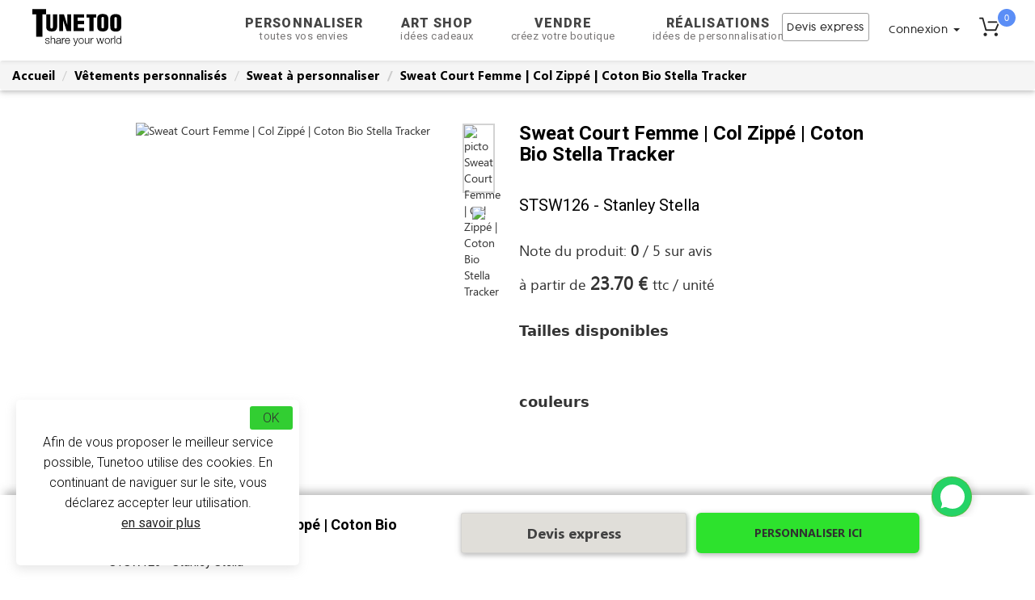

--- FILE ---
content_type: text/html; charset=UTF-8
request_url: http://www.tunetoo.com/sweat-court-zipp-femme-stella-tracker-personnalise.php
body_size: 31287
content:
<!DOCTYPE html> 
<html lang="fr">
<head>
<meta charset="utf-8" />
<meta http-equiv="X-UA-Compatible" content="IE=edge">
<meta name="viewport" content="width=device-width, initial-scale=1.0">
<title>Sweat Court - Zippé - Cordon de Serrage - Tracker Stanley Stella - STSW126</title>
<link rel="canonical" href="https://www.tunetoo.com/sweat-court-zipp-femme-stella-tracker-personnalise.php" />    
<meta name="Description" content="Sweat court femme col zip en 100% coton Bio, coupe tendance et mode. Sweat court sans capuche mais un col avec un zip original. sweat court personnalisable en broderie et impression. Tarif dégressif sur les quantités. " />
<meta name="keywords" content="Sweat homme, Sweat shirt, Sweat zippé, Sweat coton bio, Vetement écologique, Vetement conton bio, Pull à capuche, Vêtement bio, Coton bio, sweat shirt homme, Sweat personnalisé, Vetement personnalisé, sweat homme, pull homme, sweat basique, sweat baseball, sweat shirt baseball, maillot de baseball " />
<script type="application/ld+json">
            {
              "@context": "https://schema.org/",
              "@type": "Product", 
              "name": "Sweat Court Femme | Col Zippé | Coton Bio Stella Tracker", 
              "image": [
                "https://a86axszy.cdn.imgeng.in/images/stanley/stsw126.jpg"
              ],
              "description": "Sweat court femme col zip en 100% coton Bio, coupe tendance et mode. Sweat court sans capuche mais un col avec un zip original. sweat court personnalisable en broderie et impression. Tarif dégressif sur les quantités. ",
              "sku": "Sweat Court Femme | Col Zippé | Coton Bio Stella Tracker", 
              "brand": {
                "@type": "Brand",
                "name": ""
              },
              "review": {
                "@type": "Review",
                "reviewRating": {
                  "@type": "Rating",
                  "ratingValue": "4",
                  "bestRating": "5"
                },
                "author": {
                  "@type": "Person",
                  "name": "John" 
                }
              },
              "aggregateRating": {
                "@type": "AggregateRating",
                "ratingValue": "0",
                "reviewCount": ""
              },
              "deliveryTime": {
                "@type": "ShippingDeliveryTime",
                "handlingTime": {
                "@type": "QuantitativeValue",
                "minValue": "2",
                "maxValue": "10"
                }
              },
              "offers": {
                "@type": "AggregateOffer",
                "url": "https://www.tunetoo.com/sweat-court-zipp-femme-stella-tracker-personnalise.php",
                "priceCurrency": "EUR",
                "offerCount": "20",
                "lowprice": "23.70",
                "highprice": "",
                "priceValidUntil": "2027-01-19",
                "itemCondition": "https://schema.org/UsedCondition",
                "availability": "https://schema.org/InStock"
              },
              "BreadcrumbList" : {
                "@context": "https://schema.org/",
                "@type": "BreadcrumbList",
                    "itemListElement": [{
                      "@type": "ListItem",
                      "position": 1,
                      "name": "Accueil",
                      "item": "https://www.tunetoo.com"
                    },{
                      "@type": "ListItem",
                      "position": 2,
                      "name": "Vêtements personnalisés",
                      "item": "https://www.tunetoo.com/vetements-personnalises.php"
                    },{
                      "@type": "ListItem",
                      "position": 3,
                      "name": "Sweat à personnaliser",
                      "item": "https://www.tunetoo.com/sweat-brode-personnalise.php"
                    },{
                      "@type": "ListItem",
                      "position": 4,
                      "name": "Sweat Court Femme | Col Zippé | Coton Bio Stella Tracker",
                      "item": "https://www.tunetoo.com/sweat-court-zipp-femme-stella-tracker-personnalise.php"
                    }]
                }
            }
            </script> 
<meta property="og:image" content="https://a86axszy.cdn.imgeng.in/images/stanley/stsw126.jpg">
<meta property="og:image:type" content="image">
<meta property="og:image:width" content="240">
<meta property="og:image:height" content="240">

<link rel="stylesheet" href="https://cdnjs.cloudflare.com/ajax/libs/slick-carousel/1.9.0/slick.min.css" crossorigin="anonymous" referrerpolicy="no-referrer" />
<link rel="preconnect stylesheet" href="https://www.tunetoo.com/bootstrap/css/bootstrap.min.css" rel="stylesheet" >
<link rel="preconnect stylesheet" type="text/css" rel="stylesheet" href="https://www.tunetoo.com/css/font_face.css" >
<link rel="preconnect stylesheet" type="text/css" rel="stylesheet" href="https://www.tunetoo.com/css/header_inc.css?1725972786" >
<link rel="stylesheet" href="https://cdnjs.cloudflare.com/ajax/libs/font-awesome/4.6.0/css/font-awesome.min.css"  crossorigin="anonymous" referrerpolicy="no-referrer" />

<noscript id="deferred-styles">
	<link rel="stylesheet" href="https://cdnjs.cloudflare.com/ajax/libs/font-awesome/4.6.0/css/font-awesome.min.css"  crossorigin="anonymous" referrerpolicy="no-referrer" />
	<link href="https://fonts.googleapis.com/css2?family=Montserrat:wght@300;400;600;800;900&family=Open+Sans:wght@300&family=Roboto:wght@100;300;400;700;900&display=swap" rel="stylesheet" defer>
</noscript>

<script>
	var loadDeferredStyles = function () {
		var addStylesNode = document.getElementById("deferred-styles");
		var replacement = document.createElement("div");
		replacement.innerHTML = addStylesNode.textContent;
		document.body.appendChild(replacement)
		addStylesNode.parentElement.removeChild(addStylesNode);
	};
	var raf = window.requestAnimationFrame || window.mozRequestAnimationFrame ||
		window.webkitRequestAnimationFrame || window.msRequestAnimationFrame;
	if (raf)
		raf(function () {
			window.setTimeout(loadDeferredStyles, 0);
		});
	else
		window.addEventListener('load', loadDeferredStyles);
</script>



<link href="https://www.tunetoo.com/css/tuner-lanig-19.css?1738837460" rel="stylesheet"> 
<link rel="preload" href="https://www.tunetoo.com/css/clientuploadsize.css" as="style" onload="this.onload=null;this.rel='stylesheet'">
<noscript><link rel="stylesheet" href="https://www.tunetoo.com/css/clientuploadsize.css"></noscript>
<link rel="preload" href="https://www.tunetoo.com/css/page-produit.css?1736350405" as="style" onload="this.onload=null;this.rel='stylesheet'">
<noscript><link rel="stylesheet" href="https://www.tunetoo.com/css/page-produit.css?1736350405"></noscript>
<link rel="preload" href="https://www.tunetoo.com/css/textAngular.css" as="style" onload="this.onload=null;this.rel='stylesheet'">


<link rel='alternate' hreflang='fr-fr' href='https://www.tunetoo.com/sweat-court-zipp-femme-stella-tracker-personnalise.php' /><link rel='alternate' hreflang='fr-be' href='https://www.tunetoo.be/sweat-court-zipp-femme-stella-tracker-personnalise.php' /><link rel='alternate' hreflang='fr-ch' href='https://www.tunetoo.ch/sweat-court-zipp-femme-stella-tracker-personnalise.php' /><link rel='alternate' hreflang='es-es' href='https://www.tunetoo.es/sudadera-corta-cremallera-mujer-stella-tracker-personalizado.php' /><link rel='alternate' hreflang='de-de' href='https://www.tunetoo.de/personalisierte-kurze-damen-zip-sweatshirt-stella-tracker.php' />
		 <script urlgoogle="tunetoo.com">
		 (function(i,s,o,g,r,a,m){i['GoogleAnalyticsObject']=r;i[r]=i[r]||function(){
		   (i[r].q=i[r].q||[]).push(arguments)},i[r].l=1*new Date();a=s.createElement(o),
		   m=s.getElementsByTagName(o)[0];a.async=1;a.src=g;m.parentNode.insertBefore(a,m)
		 })(window,document,'script','https://www.google-analytics.com/analytics.js','ga');

		 ga('create', 'UA-32623107-1', 'auto');
		 ga('send', 'pageview');
		 ga('require', 'GTM-KZTT59N');

		 
	 		ga('require', 'ecommerce');
	 		ga('ecommerce:addItem', {"id":"RP-2076"});
	 		

		 </script><!-- Global site tag (gtag.js) - Google Ads: 1002160771 --> <script async src="https://www.googletagmanager.com/gtag/js?id=AW-1002160771"></script> <script> window.dataLayer = window.dataLayer || []; function gtag(){dataLayer.push(arguments);} gtag('js', new Date()); gtag('config', 'AW-1002160771'); </script>   <!--Start of Zopim Live Chat Script-->
  
  </script>
  
  <!-- Start of tunetoo Zendesk Widget script -->
<!-- <script id="ze-snippet" src="https://static.zdassets.com/ekr/snippet.js?key=56582092-7488-46c5-93ac-40bd08155771"> </script> -->
<!-- End of tunetoo Zendesk Widget script -->
  
<!--End of Zopim Live Chat Script-->


<script type="text/javascript" src="https://apis.google.com/js/plusone.js"></script>
<link rel=" preconnect stylesheet" href="https://cdnjs.cloudflare.com/ajax/libs/slick-carousel/1.9.0/slick.css" defer>


<style type="text/css">
    var imageAccroche = "";
    var produit_url = "sweat-court-zipp-femme-stella-tracker-personnalise.php";
    var nom_generique = "Sweat Court - Zippé - Cordon de Serrage - Tracker Stanley Stella - STSW126";

    .ta-editor {
        min-height: 300px;
        height: auto;
        overflow: auto;
        font-family: inherit;
        font-size: 100%;
        margin:20px 0;
    }         
    #TunerModal {
      padding:0px!important
    }
    #TunerModal     .modal-dialog {
      width: 100%;
      height: 100%;
      margin: 0;
      padding: 0;
    }
    .modal-content {
      height: 100%;
      border-radius: 0;
    }
    .price-unit{
      font-size:22px;
    }
    .sku-brand{
      font-size:20px;
    }
    .sizes-available, .colors-available{
      font-size:18px!important; padding-bottom: 6px;
    }
    #multicouche {
  position: relative!important; /*l'élément est positionné mais il se place tout seul*/
}
#multicouche img {
  position: absolute!important;
  top: 0!important;
  left: 0!important;
}
 
#couche1 {
  z-index: 1!important;
}
#couche2 {
  z-index: 2!important;
}
[data-title]:hover:after {
    opacity: 1;
    transition: all 0.1s ease 0.5s;
    visibility: visible;
}
[data-title]:after {
    content: attr(data-title);
    background-color: black;
    color: white;
    font-size: 100%;
    position: absolute;
    padding: 1px 5px 2px 5px;
    bottom: +2.4em;
    left: -5%;
    white-space: nowrap;
    box-shadow: 1px 1px 3px darkgrey;
    opacity: 0;
    z-index: 99999;
    visibility: hidden;
    border-radius:3px;
}
[data-title] {
    position: relative;
}
.simple-carousel {
    position: relative;
    overflow: hidden;
    width: 100%; 
    height: 400px; 
}

.carousel-items {
    display: flex;
    transition: transform 0.5s;
}


.carousel-items img {
    width: 3%;
    height: auto;
    display: block;
}

.carousel-control {
    position: absolute;
    top: 50%;
    transform: translateY(-50%);
    background: rgba(255,255,255,.15);
    color: #fff;
    border: none;
    cursor: pointer;
}

.carousel-control.prev {
    left: 10px;
}

.carousel-control.next {
    right: 10px;
}

</style>
<script>
document.addEventListener("DOMContentLoaded", function() {
    var carouselItems = document.querySelector('.carousel-items');
    var images = carouselItems.querySelectorAll('img');
    var currentIndex = 0;
    var prevBtn = document.getElementById('prevBtn');
    var nextBtn = document.getElementById('nextBtn');

    prevBtn.addEventListener('click', function() {
        currentIndex -= 3;
        if (currentIndex < 0) {
            currentIndex = 0;
        }
        updateCarousel();
    });

    nextBtn.addEventListener('click', function() {
        currentIndex += 3;
        if (currentIndex > images.length - 5) {
            currentIndex = images.length - 5;
        }
        updateCarousel();
    });

    function updateCarousel() {
        var offset = -currentIndex * 20;
        carouselItems.style.transform = 'translateX(' + offset + '%)';

        // Vérifiez si le bouton "prev" doit être caché ou affiché
        if (currentIndex === 0) {
            prevBtn.style.display = "none";
        } else {
            prevBtn.style.display = "block";
        }

        // Vérifiez si le bouton "next" doit être caché ou affiché
        if (currentIndex >= images.length - 5) {
            nextBtn.style.display = "none";
        } else {
            nextBtn.style.display = "block";
        }
    }

    // Initialiser le carrousel pour définir correctement la visibilité des boutons dès le départ
    updateCarousel();
});
</script>



<script type="application/ld+json">
  {
    "@context": "http://schema.org",
    "@type": "WebSite",
    "url": "https://www.tunetoo.com/",
    "inLanguage": "fr",
    "name": "T-shirts et vêtements personnalisés en impression et broderie, Tunetoo",
    "image": "https://a86axszy.cdn.imgeng.in/images/logo-tunetoo-head.svg",
    "headline": "Vêtements et objets à personnaliser en impression et broderie. Tee Shirts, Sweat-shirts, Tabliers, Sacs, Bandanas, Mugs.",

    "publisher": {
      "@type": "Organization",
      "name": "Tunetoo",
      "address": {
        "@type": "PostalAddress",
        "addressLocality": "Ambes",
        "postalCode": "33810",
        "streetAddress": "ZONE INDUSTRIELLE DU BEC D'AMBES",
        "addressCountry": "FR"
      },
      "logo": {
        "@type": "ImageObject",
        "url": "https://www.tunetoo.com/images/rond-tunetoo.svg"
      }
    },
    "keywords": "Vente, t-shirt, t-shirt personnalisé, vêtements personnalisés, accessoires personnalisés, broderie",
    "sameAs": [
      "https://www.facebook.com/tunetoo/?locale=fr_FR",
      "https://x.com/tunetoo"
    ]
  }
</script>
<script type="application/ld+json">
    {
            "@context": "http://schema.org",    
            "@type": "WebPage",
            "keywords": "Sweat homme, Sweat shirt, Sweat zippé, Sweat coton bio, Vetement écologique, Vetement conton bio, Pull à capuche, Vêtement bio, Coton bio, sweat shirt homme, Sweat personnalisé, Vetement personnalisé, sweat homme, pull homme, sweat basique, sweat baseball, sweat shirt baseball, maillot de baseball ",
            "about": "Sweat Court - Zippé - Cordon de Serrage - Tracker Stanley Stella - STSW126",
            "name": "Sweat Court - Zippé - Cordon de Serrage - Tracker Stanley Stella - STSW126",
            "url": "https://www.tunetoo.com/sweat-court-zipp-femme-stella-tracker-personnalise.php",
            "headline": "Sweat Court - Zippé - Cordon de Serrage - Tracker Stanley Stella - STSW126",
            "description": "Sweat court femme col zip en 100% coton Bio, coupe tendance et mode. Sweat court sans capuche mais un col avec un zip original. sweat court personnalisable en broderie et impression. Tarif dégressif sur les quantités. "
    }
            </script>
</head>
<body  >
   
<style>
  /* Conteneurs et layout */
  .tunetoo_chat_bot {
    width: 68vw;
    border-radius: 10px;
    box-shadow: 0 0 10px rgba(0, 0, 0, 0.1);
    display: flex;
    flex-direction: column;
    overflow: hidden;
    max-height: 600px;
    transition: max-height 0.3s ease;
    margin: 0 auto;
    position: fixed;
  }

  /* Toggle caché */
  #toggle-chat {
    display: none;
  }

  /* Cacher le contenu quand replié */
  #toggle-chat:checked + .tunetoo_chat_bot .tunetoo_chat_bot__container,
  #toggle-chat:checked + .tunetoo_chat_bot .tunetoo_chat_bot__input {
    display: none;
  }

  /* Réduire à l'en-tête */
  #toggle-chat:checked + .tunetoo_chat_bot {
    max-height: 50px;
  }

  /* Position absolute quand déployé */
  #toggle-chat:not(:checked) + .tunetoo_chat_bot {
    position: absolute;
  }

  /* En-tête cliquable */
  .tunetoo_chat_bot__header {
    background: #25d366;
    color: #fff;
    padding: 10px;
    font-size: 18px;
    display: flex;
    align-items: center;
    justify-content: space-between;
    cursor: pointer;
    margin-bottom: 0px!important;
    border: 1px #69b01c8f solid !important;
  }
  .tunetoo_chat_bot__header-img {
    width: 30px;
    height: 30px;
    margin-right: 10px;
  }
  .tunetoo_chat_bot__header-title {
    flex: 1;
    text-align: left;
  }
  .tunetoo_chat_bot__toggle-icon {
    transition: transform 0.3s ease;
  }
  #toggle-chat:checked + .tunetoo_chat_bot .tunetoo_chat_bot__toggle-icon {
    transform: rotate(180deg);
  }

  /* Messages */
  .tunetoo_chat_bot__container {
    flex: 1;
    padding: 10px;
    overflow-y: auto;
    background: #FAF8FB;
    height: 400px;
  }

  /* Activer le défilement quand la classe scrollable est présente */
  .tunetoo_chat_bot__container.scrollable {
    overflow-y: scroll;
  }

  /* Désactiver le défilement quand le chatbot est replié */
  #toggle-chat:checked + .tunetoo_chat_bot .tunetoo_chat_bot__container {
    overflow-y: hidden;
  }

  .tunetoo_chat_bot__welcome {
    background: #fff;
    margin: 18px 10px;
    padding: 8px 12px;
    border-radius: 7.5px;
    max-width: 70%;
    word-wrap: break-word;
    font-size: 14px;
    line-height: 1.4;
    display: flex;
    align-items: center;
    box-shadow: 0 1px 7px 0px rgba(0,0,0,0.13);
  }
  .tunetoo_chat_bot__message {
    margin: 18px 10px;
    padding: 8px 12px;
    border-radius: 7.5px;
    max-width: 70%;
    word-wrap: break-word;
    font-size: 14px;
    line-height: 1.4;
    display: flex;
    align-items: center;
    box-shadow: 0 1px 7px 0px rgba(0, 0, 0, 0.1);
  }
  .tunetoo_chat_bot__message-avatar {
    width: 24px;
    height: 24px;
    margin-right: 8px;
    border-radius: 50%;
  }
  .tunetoo_chat_bot__message--user {
    background: #DFDFDF;
    margin-left: auto;
    text-align:end;
  }
  .tunetoo_chat_bot__message--bot {
    background: #fff;
    margin-right: auto;
    border-bottom-left-radius: 2px;
    box-shadow: 0 1px 0.5px rgba(0,0,0,0.13);
  }

  /* Loader */
  .tunetoo_chat_bot__loader {
    display: none;
    border: 4px solid #f3f3f3;
    border-top: 4px solid #25d366;
    border-radius: 50%;
    width: 24px;
    height: 24px;
    animation: spin 1s linear infinite;
    margin: 10px auto;
  }
  @keyframes spin {
    0% { transform: rotate(0deg); }
    100% { transform: rotate(360deg); }
  }

  /* Zone de saisie */
  .tunetoo_chat_bot__input {
    display: flex;
    padding: 10px;
    background: #f0f0f0;
    border: 1px #d1c9c933 solid !important;
  }
  .tunetoo_chat_bot__input-field {
    flex: 1;
    padding: 10px;
    border: none;
    border-radius: 20px;
    font-size: 16px;
    background: #fff;
    color: #303235;
    margin-right: 10px;
  }
  .tunetoo_chat_bot__send-button {
    background: none;
    border: none;
    cursor: pointer;
    font-size: 20px;
    color: #25d366;
    transition: transform 0.1s, box-shadow 0.1s, opacity 0.2s;
  }
  .tunetoo_chat_bot__send-button:active {
    transform: scale(0.95);
    box-shadow: inset 0 2px 5px rgba(0,0,0,0.2);
    border-radius:12px;
  }
  .tunetoo_chat_bot__error {
    color: red;
    text-align: center;
    margin: 10px;
    font-size: 16px;
  }
</style>

  

<script async>
    var lang0 = "Attention !</strong> Merci de renseigner le type de produit souhaité.";
    var lang1 = "Attention !</strong> Merci de renseigner tous les champs marqués d'une *";
    var lang3 = "Attention !</strong> L'image doit être au format .png ou .jpg.";

    function isReCaptchaScriptLoaded() {
        const scripts = document.querySelectorAll('script[src="https://www.gstatic.com/recaptcha/releases/-ZG7BC9TxCVEbzIO2m429usb/recaptcha__fr.js"]');
        return scripts.length > 0;
    }

    function startCaptcha() {
        if (!isReCaptchaScriptLoaded()) {
            var head = document.getElementsByTagName('head')[0];
            var script = document.createElement('script');
            script.type = 'text/javascript';
            script.src = "https://www.google.com/recaptcha/api.js?render=6LfMf8oZAAAAAPvqUox1F-HWcOzvG5gocx8FjWCY";
            head.appendChild(script);
        }
    }
</script>


<link href="https://fonts.googleapis.com">
<link href="https://fonts.gstatic.com" crossorigin>

<link rel="preload" href="https://fonts.googleapis.com/css2?family=DM+Serif+Text&display=swap" as="style" onload="this.onload=null;this.rel='stylesheet'">
<link rel="preload" href="https://fonts.googleapis.com/css2?family=Roboto+Condensed:wght@700&display=swap" as="style" onload="this.onload=null;this.rel='stylesheet'">
<link rel="preload" href="https://fonts.googleapis.com/css2?family=Roboto:wght@400;900&display=swap" as="style" onload="this.onload=null;this.rel='stylesheet'">
<link rel="preload" href="https://fonts.googleapis.com/css2?family=Open+Sans&display=swap" as="style" onload="this.onload=null;this.rel='stylesheet'">
<link rel="preload" href="https://fonts.googleapis.com/css2?family=Roboto+Slab:wght@900&display=swap" as="style" onload="this.onload=null;this.rel='stylesheet'">
<link rel="preload" href="https://fonts.googleapis.com/css2?family=Be+Vietnam+Pro:wght@900&display=swap" as="style" onload="this.onload=null;this.rel='stylesheet'">
<link rel="preload" href="https://fonts.googleapis.com/css2?family=Lato:wght@900&display=swap" as="style" onload="this.onload=null;this.rel='stylesheet'">

<noscript><link rel="stylesheet" href="https://fonts.googleapis.com/css2?family=DM+Serif+Text&display=swap"></noscript> 
<noscript><link rel="stylesheet" href="https://fonts.googleapis.com/css2?family=Roboto+Condensed:wght@700&display=swap"></noscript>
<noscript><link rel="stylesheet" href="https://fonts.googleapis.com/css2?family=Roboto:wght@400;900&display=swap" ></noscript>
<noscript><link rel="stylesheet" href="https://fonts.googleapis.com/css2?family=Open+Sans&display=swap" ></noscript>
<noscript><link rel="stylesheet" href="https://fonts.googleapis.com/css2?family=Roboto+Slab:wght@900&display=swap" ></noscript>
<noscript><link rel="stylesheet" href="https://fonts.googleapis.com/css2?family=Be+Vietnam+Pro:wght@900&display=swap" ></noscript>
<noscript><link rel="stylesheet" href="https://fonts.googleapis.com/css2?family=Lato:wght@900&display=swap" ></noscript>

    <link rel="preload" href="https://cdnjs.cloudflare.com/ajax/libs/font-awesome/6.4.0/webfonts/fa-solid-900.woff2" as="font" type="font/woff2" crossorigin="anonymous">
    <noscript>
        <link rel="stylesheet" href="https://cdnjs.cloudflare.com/ajax/libs/font-awesome/6.4.0/webfonts/fa-solid-900.woff2">
    </noscript>
    <link rel="stylesheet" href="https://cdnjs.cloudflare.com/ajax/libs/font-awesome/6.4.0/css/all.min.css" crossorigin="anonymous" referrerpolicy="no-referrer">

    
<script src="https://cdnjs.cloudflare.com/ajax/libs/jquery/1.11.3/jquery.min.js"></script>
<script src="https://maxcdn.bootstrapcdn.com/bootstrap/3.3.4/js/bootstrap.min.js"></script>
<style> .mega-menu{font-family:Roboto;color:#747474;font-weight:300;line-height:1.2;font-size:15px}.mega-menu:hover{text-decoration:underline;cursor:pointer;color:#000}</style>


<div id="panier-dynamique">
    
<!-- PANIER MAJ 11/2019 -->
<!-- ******************* -->
<!-- ******************* -->
<!-- ******************* -->


<div class="slide-panier">
      <div class="basket-empty">
        <button class="btn-close"><img src="https://a86axszy.cdn.imgeng.in/images/001-close.svg" alt="fermer-panier"></button>
        <div class="titre-panier">
        <img class="icon-cart" width="28" height="28"  src="https://a86axszy.cdn.imgeng.in/images/accueil/panier.svg" alt="panier-tunetoo" srcset="https://a86axszy.cdn.imgeng.in/images/accueil/panier.svg"> MON PANIER <span class="shop"><span class="number-shop">0</span></span>
        </div>
          <div class="col-md-12 section-vide" id="panier-empty">
                <p class="sous-titre-empty">Votre panier est vide</p>
        <a class="button-continuer" href="https://www.tunetoo.com/tunetoo-personnaliser-broderie-impression-textile-objet.php">Personnaliser maintenant</a>
          </div>
      </div>
    </div>

<!-- END PANIER 18/10/19 -->
<!-- ******************* -->
<!-- ******************* -->
<!-- ******************* -->
<script src="https://cdnjs.cloudflare.com/ajax/libs/slick-carousel/1.9.0/slick.min.js"></script>
<script type="text/javascript">

  action = function(query){
      $('.value-loading').loading(true);
    $.post('/controller/XHR/gestion-panier.php',query)
    .done(function(response){
      $('.value-loading').loading(false);
      response = JSON.parse(response);
      $('#panier-dynamique').html(response.template_panier);
      $('#panier-dynamique').addClass('open');
      $('.number-shop, .nbr-cmd').html(response.nbre_produit);
      if(response.location && response.location !== 'false') {
        window.location.replace(response.location);
      }
    })
    .fail(function(error){
      $('.value-loading').loading(false);
      console.log(error);
    });
  };

  var changeQuantity= function(panierPk, quantite){
      $('.value-loading').loading(true);
      var data={action:'set_quantite', id: panierPk, quantite :parseInt(quantite) };
      $.post('/controller/XHR/gestion-panier.php',data)
          .done(function(response){
              response = JSON.parse(response);
              $('#panier-dynamique').html(response.template_panier);
              $('#panier-dynamique').addClass('open');
              $('.number-shop, .nbr-cmd').html(response.nbre_produit);
              if(response.location && response.location !== 'false') {
                  window.location.replace(response.location);
              }
          })
          .fail(function(error){
              $('.value-loading').loading(false);
              console.log(error);
          });
  };

     $.fn.loading = function(isloading) {
        if (isloading) {
            this.addClass('loading');
        } else {
            this.removeClass('loading');
        }
        return this;
    };



  $('.decrementQuantity').click(function(event) {
      event.preventDefault();
      var dataInput=$(this).data('input');
      var currentValue=$("#"+dataInput).val();
      var newValue=parseInt(currentValue)-1;
      if (currentValue>1) {
        $('.value-loading').loading(true);
          $("#"+dataInput).val(newValue);
          //Ajax change quantity in db
          var panierPk=dataInput.replace('quantity','');
          changeQuantity(panierPk, newValue);
      }

  });

  $('.incrementQuantity').click(function(event) {
      event.preventDefault();
      var dataInput=$(this).data('input');
      var currentValue=$("#"+dataInput).val();
      var newValue=parseInt(currentValue)+1;
      $("#"+dataInput).val(newValue);
      //Ajax change quantity in db
      var panierPk=dataInput.replace('quantity','');
        $('.value-loading').loading(true);
      changeQuantity(panierPk, newValue);
  });

  $('.btn-close').click(function(e){
      e.stopPropagation();
      $('#panier-dynamique').toggleClass('open');
      $('.backdark').toggleClass('bloc-visible onthetop');
      $('a.dropdown-toggle, .subline').removeClass("sublineok activeok");
      if($("#panier-dynamique").hasClass("open")==true){$("body").addClass('overflow');}
      else $("body").removeClass('overflow');
      if($("#panier-dynamique").hasClass("open")==true){$(".backdark").addClass('bloc-visible');}
      else $(".backdark").removeClass('bloc-visible');
      if($(".contain").hasClass("bloc-visible")==true){$(".contain, .animationfade").removeClass('bloc-visible');}
      else return false;
  });


    $('.heroSlider-fixed').each(function(){
        var $sliders = $(".slider");
        var $arrows = $('.arrow');

        var slickInduvidual = $(this);
            slickInduvidual.find($sliders).slick({
          dots: true,
            prevArrow: slickInduvidual.find($('.prev')),
            nextArrow: slickInduvidual.find($('.next')),
          infinite: true,
          speed: 400,
          slidesToShow: 1,
          slidesToScroll: 1,
          responsivePanier: [
            {
              breakpoint: 1024,
              settings: {
                slidesToShow: 3,
                slidesToScroll: 3,
                infinite: true,
                dots: true
              }
            },
            {
              breakpoint: 600,
              settings: {
                slidesToShow: 2,
                slidesToScroll: 2
              }
            },
            {
              breakpoint: 480,
              settings: {
                slidesToShow: 1,
                slidesToScroll: 1
              }
            }
          ]
        });
    });
</script>

</div>

<!-- navigation panel -->
<nav class="navbar navbar-default navbar-fixed-top nav-down">
    <div class="container" id="nav" style="padding-left:0px; padding-right:0px;">
        <div class="navbar-header">
            <div class="mon-panier-mobile" style="display:none;">
                <div data-toggle="dropdown" class="items">
                    <img class="icon-cart"  width="28" height="28" src="https://a86axszy.cdn.imgeng.in/images/accueil/panier.svg" alt="panier-tunetoo"/>
                    <span class="shop">
                        <span class="number-shop">
                        0                        </span>
                    </span>
                                    </div>
            </div>
            <div class="mon-compte mobile" style="display:none;">
                <div class="connexion"><img class="lazyload" data-srcset="https://a86axszy.cdn.imgeng.in/images/accueil/user.svg" alt="connexion-tunetoo"/>
                    <span class="count">
                        <span>Connexion</span><b class="caret"></b>
                    </span>
                </div>
            </div>
            <button type="button" id="nav-icon3" class="navbar-toggle collapsed" data-toggle="collapse" data-target="#bs-example-navbar-collapse-1" aria-label="Navigation">
                <span class="icon-bar"></span>
                <span class="icon-bar"></span>
                <span class="icon-bar"></span>
            </button>
            <a class="navbar-brand-header" href="https://www.tunetoo.com">
                <span class="flocon"></span>
                <img alt="Brand" src="https://a86axszy.cdn.imgeng.in/images/logo-tunetoo-head.svg"/>
            </a>
        </div>
        <div class="collapse navbar-collapse js-navbar-collapse" id="bs-example-navbar-collapse-1">
            <div class="nav navbar-nav" id="noboxsizing">
                <div class="row">
                    <div class="col-lg-3" id="right-blocs">
                        <a class="navbar-brand" href="https://www.tunetoo.com"><span class="flocon"></span><img style="margin-top: -6px;" alt="Brand" src="https://a86axszy.cdn.imgeng.in/images/logo-tunetoo-head.svg" class=""/></a>
                    </div>
                    <div class="col-md-6" id="center-blocs" style="display:flex; margin-left:36px">
                    <ul>  
                        <li class="dropdown personnalisation">
                            <a data-toggle="dropdown" class="dropdown-toggle personnaliser" href="https://www.tunetoo.com" style="font-size:16px!important">Personnaliser                                <span class="second-title">toutes vos envies</span>
                                <span class="subline"></span>
                            </a>                                
                            <ul class="dropdown-menu mega-dropdown-menu row perso">
                                <li class="col-sm-2 col-md-2">
                                    <ul>
                                        <li class="dropdown-header" style="padding: 10px 0 5px 0 !important;">Vêtements</li>
                                        <li><a href="https://www.tunetoo.com/t-shirt-brode-personnalise.php">T-shirt personnalisé</a></li>
                                        <li><a href="https://www.tunetoo.com/polo-brode-personnalise.php">Polo personnalisé</a></li>
                                        <li><a href="https://www.tunetoo.com/sweat-brode-personnalise.php">Sweat personnalisé</a></li>
                                        <li><a href="https://www.tunetoo.com/personnaliser-votre-tablier.php">Tablier personnalisé</a></li>
                                        <li><a href="https://www.tunetoo.com/peignoir-personnalise-brode.php">Peignoir personnalisé</a></li>
                                        <li><a href="https://www.tunetoo.com/pantalon-personnalise.php">Pantalon personnalisé</a></li>
                                        <li><a href="https://www.tunetoo.com/short-personnalise.php">Short personnalisé</a></li>
                                        <li><a href="https://www.tunetoo.com/calecon-personnalise.php">Caleçon personnalisé</a></li>                                        
                                        <li><a href="https://www.tunetoo.com/chemise-personnalisee-brodee.php">Chemise personnalisée</a></li>
                                        <li><a href="https://www.tunetoo.com/manteau-blouson-personnalises.php">Manteau personnalisé</a></li>
                                        <li class="dropdown-header" style="padding: 10px 0 5px 0 !important;">Bébé</li>
                                        <li><a href="https://www.tunetoo.com/bavoir-personnalise.php">Bavoir personnalisé</a></li>
                                        <li><a href="https://www.tunetoo.com/body-brode-personnalise.php">Body personnalisé</a></li>
                                        <li><a href="https://www.tunetoo.com/vetements-personnalises.php">Vêtements personnalisés</a></li>                                    </ul>
                                </li>
                                <li class="col-sm-2 col-md-2">
                                    <ul>
                                        <li class="dropdown-header" style="padding: 10px 0 5px 0 !important;">Accessoires</li>
                                        <li><a href="https://www.tunetoo.com/masque-personnalise.php">Masque personnalisé</a></li>
                                        <li><a href="https://www.tunetoo.com/bonnet-personnalise.php">Bonnet personnalisé</a></li>
                                        <li><a href="https://www.tunetoo.com/casquette-personnalisee.php">Casquette personnalisée</a></li>
                                        <li><a href="https://www.tunetoo.com/bob-personnalise.php">Bob personnalisé</a></li>
                                        <li><a href="https://www.tunetoo.com/sac-personnalise.php">Sacs personnalisés</a></li>
                                        <li><a href="https://www.tunetoo.com/serviette-brodee-personnalisee.php">Serviette personnalisée</a></li>
                                        <li><a href="https://www.tunetoo.com/plaid-personnalise.php">Plaid personnalisé</a></li>
                                        <li><a href="https://www.tunetoo.com/echarpe-personnalisee.php">Écharpe personnalisée</a></li>
                                    </ul>
                                    <div class="verticle-line"></div>
                                </li>
                                <li class="col-sm-3 col-md-3">
                                    <ul>
                                                                                            <li class="dropdown-header" style="padding: 10px 0 5px 0 !important;">Objets</li>
                                                                                                <li><a href="https://www.tunetoo.com/cadeau-personnalise.php">Cadeau personnalisé</a></li>
                                                                                                <li><a href="https://www.tunetoo.com/mug-personnalise.php">Mug personnalisé</a></li>
                                                                                                <li><a href="https://www.tunetoo.com/coussin-personnalise.php">Coussin personnalisé</a></li>
                                                                                                <li><a href="https://www.tunetoo.com/coque-personnalisee.php">Coque personnalisée</a></li>
                                                                                                <li><a href="https://www.tunetoo.com/doudou-personnalise.php">Doudou personnalisé</a></li>
                                                                                                <li><a href="https://www.tunetoo.com/peluche-personnalisee.php">Peluche personnalisée</a></li>
                                                                                                <li><a href="https://www.tunetoo.com/tapis-de-souris-personnalise.php">Tapis de souris personnalisé</a></li>
                                                                                                <li><a href="https://www.tunetoo.com/tableau-personnalise.php">Tableau personnalisé</a></li>
                                                                                                <li><a href="https://www.tunetoo.com/puzzle-personnalise.php">Puzzle personnalisé</a></li>
                                                                                                <li><a href="https://www.tunetoo.com/chaise-personnalisee.php">Chaise personnalisée</a></li>
                                                                                                <li><a href="https://www.tunetoo.com/porte-cles-personnalise.php">Porte-clé personnalisé</a></li>
                                                                                                <li><a href="https://www.tunetoo.com/marque-page-personnalise.php">Marque page personnalisé</a></li>
                                                                                                <li><a href="https://www.tunetoo.com/boule-de-noel-personnalisee.php">Boule de noël personnalisée</a></li>
                                                                                                <li><a href="https://www.tunetoo.com/horloge-personnalisee.php">Horloge personnalisée</a></li>
                                                                                                <li><a href="https://www.tunetoo.com/chope-de-biere-personnalisee.php">Chope personnalisée</a></li>
                                                                                                <li><a href="https://www.tunetoo.com/bol-personnalise.php">Bol personnalisé</a></li>
                                                                                </ul>
                                </li>
                                <li class="col-sm-5 col-md-5">
                                    <ul>
                                        <li>
                                            <a class="image-nav teaser" href="https://www.tunetoo.com/tunetoo-personnaliser-broderie-impression-textile-objet1.php">
                                                <img class="img-responsive lazyload" data-srcset="https://a86axszy.cdn.imgeng.in/images/personnaliser-tunetoo.jpg" alt="personnaliser votre produit">
                                            </a>
                                        </li>
                                    </ul>
                                </li>
                            </ul>                                
                        </li>
                                       
                        <li class="dropdown collection" >
                            <a data-toggle="dropdown" class="dropdown-toggle art-shop" href="https://www.tunetoo.com">Art Shop                                <span class="second-title">Idées cadeaux</span>                    
                                <span class="subline"></span>
                            </a>
                                                        </li>
                        <li class="dropdown vendre">
                            <a data-toggle="dropdown" class="dropdown-toggle dropdown-toggle2 vendre" href="https://www.tunetoo.com/">Vendre                                <span class="second-title">créez votre boutique</span>                    
                                <span class="subline"></span>
                            </a>
                            <ul class="dropdown-menu mega-dropdown-menu row vendre">
                                <li class="col-md-12"><p class="text-vendre head-title">Gagnez de l'argent facilement & rapidement</p>
                                </li>
                                <div class="col-md-2"></div>
                                <li class="col-md-2" id="bloc-campaign"><a href="https://www.tunetoo.com/creez-votre-campagne.php">
                                        <div class="img-campagne"></div>
                                        <span>Campagne</span></a>
                                    </li>
                                <li class="col-md-2" id="bloc-design"><a href="https://www.tunetoo.com/vendre-ses-motifs-pacte-designer.php">
                                        <div class="img-designer"></div>
                                        <span>Design</span></a></li>
                                <li class="col-md-2" id="bloc-shop"><a href="https://www.tunetoo.com/ouvrir-une-boutique-pacte-revendeur.php">
                                        <div class="img-revendeur"></div>
                                        <span>E-shop</span></a></li>
                                <li class="col-md-2" id="bloc-shop-api"><a href="https://www.tunetoo.com/print-on-demand.php" id="PRINT ON DEMAND">
                                        <div class="img-revendeur-api"></div>
                                        <span>E-shop API</span></a></li>
                                <div class="col-md-2"></div>
                                <li class="col-md-12"><a href="https://www.tunetoo.com/vendre-ses-vetements-motifs.php" class="perso-button personnaliser">Vendre maintenant<i
                                                class="fa fa-chevron-right"></i></a></li>
                            </ul>
                        </li>
                                   
                        <li class="dropdown realisation" style="margin-left 6px;">
                            <span class="ttoo dropdown-toggle" data-ttoo="aHR0cHM6Ly93d3cudHVuZXRvby5jb20vcmVhbGlzYXRpb25zLnBocA==">Réalisations<br><span class="second-title">idées de personnalisation</span><span class="subline"></span></span>
                        </li>
                                                </div>
                    <div class="col-lg-3" id="left-blocs">
                    <ul>
                        <li class="mon-compte">  
                            <a href="#" onClick="startCaptcha()" class="devis-rapide" data-toggle="modal" data-target="#demande-devis-rapide"><span>Devis express</span></a>
                        </li> 
                        <li class="mon-compte" onselectstart="return false">   
                            <div class="connexion"><span class="count">
                                                                    <span> Connexion </span> <b class="caret"></b></span>
                            </div>
                            <div class="content-connexion">
                                                                    <span style="color: #999;" class="ttoo button-inscription" data-ttoo="aHR0cHM6Ly93d3cudHVuZXRvby5jb20vdHVuZXRvby1tb24tY29tcHRlLnBocA==">S'inscrire</span><span class='yescount'> Vous avez déjà un compte ? </span><span style="color: #999;" class="ttoo" data-ttoo="aHR0cHM6Ly93d3cudHVuZXRvby5jb20vdHVuZXRvby1tb24tY29tcHRlLnBocA==">Se connecter </span><span style="color: #999;" class="ttoo" data-ttoo="aHR0cHM6Ly93d3cudHVuZXRvby5jb20vdHVuZXRvby1tb24tY29tcHRlLnBocD9sb2NhdGlvbj1jb21wdGUtY29tbWFuZGUtcHJvZmlsLnBocA==">Mes commandes </span>
                                                                </div>


                        </li>
                        <li class="mon-panier" >
                            <div data-toggle="dropdown" class="items"><span class="icon-shopping-list"><span class="shop"><span class="number-shop">0</span></span></span></div>
                        </li>
                        </ul>
                    </div>
                </div>
            </ul>
           </div> 
        </div>
    </div>
           <div class="contain custom">
                <div class="first-bloc row">
                    <div class="line-one">
                        <ul class="col-md-12 tab">
                            <li class="tablinks selectionmenuok" id="defaultOpen" onclick="openSubcate(event, 'vetement-perso')">
                                <img class="header-img lazyload" data-srcset="/images/accueil/svg/clothes.svg"/>
                                Vêtements personnalisés 
                                <span class="subline"></span>
                            </li>
                            <li class="tablinks" onclick="openSubcate(event, 'accessoire-bijoux')">
                                <img class="header-img lazyload" data-srcset="/images/accueil/svg/cup.svg"/>
                                Accessoires & Bijoux 
                                <span class="subline"></span>
                            </li>
                            <li class="tablinks" onclick="openSubcate(event, 'maison-deco')">
                                <img class="header-img lazyload" data-srcset="/images/accueil/svg/house.svg"/>
                                Maison & Déco 
                                <span class="subline"></span>
                            </li>
                            <li class="tablinks" onclick="openSubcate(event, 'loisir')">
                                <img class="header-img lazyload" data-srcset="/images/accueil/svg/puzzle.svg"/>
                                Loisirs 
                                <span class="subline"></span>
                            </li>
                            <li class="tablinks" onclick="openSubcate(event, 'sac')">
                                <img class="header-img lazyload" data-srcset="/images/accueil/svg/bag.svg"/>
                            Bagagerie 
                                <span class="subline"></span>
                            </li>
                            <li class="tablinks" onclick="openSubcate(event, 'professionnel')">
                                <img class="header-img lazyload" data-srcset="/images/accueil/svg/clothes.svg"/>
                                Professionnels 
                                <span class="subline"></span>
                            </li>
                            <li class="tablinks" onclick="openSubcate(event, 'idees-cadeaux2')">
                                    <img class="header-img lazyload" data-srcset="/images/accueil/svg/bulb.svg"/>
                                    Idées cadeaux 
                                <span class="subline"></span>
                            </li>
                        </ul>
                    </div>
                </div>
                <div class="bloc-personnaliser">
                    <div class="second-bloc personnalisation-tab row">
                        <div id="vetement-perso" class="tabcontent second-bloc">
                            <div class="col-xs-4 col-md-3">
                                <span class="titleMain">
                                    Vêtements personnalisés 
                                </span>
                                <div class="list-subcate">
                                    <ul class="tab">
                                        <li><span onmouseover="openLastTab(event, 'vetement');openLastTabImg(event, 'vetement-img')" class="tablinks2 active"><span class="link-second">Vêtements personnalisés <i class="fa fa-chevron-right"></i></span></span></li>
                                        <li><span onmouseover="openLastTab(event, 'vetement-travail');openLastTabImg(event, 'vetement-travail-img')" class="tablinks2"><span class="link-second">Vêtements de Travail personnalisés <i class="fa fa-chevron-right"></i></span></span> </li>
                                        <li><span onmouseover="openLastTab(event, 'textile-bebe');openLastTabImg(event, 'textile-bebe-img')" class="tablinks2"><span class="link-second">Textile Bébé personnalisé <i class="fa fa-chevron-right"></i></span></span> </li>
                                    </ul>
                                </div>
                            </div>
                            <div class="col-xs-8 col-md-6">
                                <ul class="labels">
                                    <li class="bio">
                                        <img class="lazyload" data-srcset="https://a86axszy.cdn.imgeng.in/images/accueil/svg/leaf.svg"/>
                                        Eco & responsable                                    </li>
                                    <li class="savoir-faire">
                                        <img class="lazyload" data-srcset="https://a86axszy.cdn.imgeng.in/images/accueil/svg/needles.svg"/>
                                        Savoir faire Français                                    </li>
                                    <li class="bordelais">
                                        <img class="lazyload" data-srcset="https://a86axszy.cdn.imgeng.in/images/accueil/svg/frenchflag.svg"/>
                                        Personnalisé à Bordeaux                                    </li>
                                </ul>
                                <div class="links-cate">
                                    <ul id="vetement" class="tabcontent2 active content-sublist-vetement" style="display:block;">
                                        <li><a href="https://www.tunetoo.com/t-shirt-brode-personnalise.php">T-shirt personnalisé</a></li>
                                        <li><a href="https://www.tunetoo.com/sweat-brode-personnalise.php">Sweat personnalisé</a></li>
                                        <li><a href="https://www.tunetoo.com/personnaliser-votre-tablier.php">Tablier personnalisé</a></li>
                                        <li><a href="https://www.tunetoo.com/polo-brode-personnalise.php">Polo personnalisé</a></li>
                                        <li><a href="https://www.tunetoo.com/chemise-personnalisee-brodee.php">Chemise personnalisée</a></li>
                                        <li><a href="https://www.tunetoo.com/manteau-blouson-personnalises.php">Manteau personnalisé</a></li>
                                        <li><a href="https://www.tunetoo.com/peignoir-personnalise-brode.php">Peignoir personnalisé</a></li>
                                        <li><a href="https://www.tunetoo.com/pantalon-personnalise.php">Pantalon personnalisé</a></li>
                                        <li><a href="https://www.tunetoo.com/short-personnalise.php">Short personnalisé</a></li>
                                        <li><a href="https://www.tunetoo.com/calecon-personnalise.php">Caleçon personnalisé</a></li>
                                        <li><a href="https://www.tunetoo.com/broderie-bouclette.php">Broderie bouclette</a></li>
                                                                                    <li><a href="https://www.tunetoo.com/vetements-personnalises.php">Vêtements personnalisés</a></li>
                                            <li><a href="https://www.tunetoo.com/doudoune-personnalisee.php">Doudoune personnalisée</a></li>
                                                                            </ul>
                                    <ul id="vetement-travail" class="tabcontent2 content-sublist-vetement-trvail" style="display:none;">
                                                                                <li><a href="https://www.tunetoo.com/vetement-de-travail.php">Vêtement de travail personnalisé</a></li>
                                        <li><a href="https://www.tunetoo.com/vetement-btp-personnalise.php">Vêtements de travail du bâtiment</a></li>
                                        <li><a href="https://www.tunetoo.com/tenue-medicale.php">Tenues médicales personnalisés</a></li>
                                        <li><a href="https://www.tunetoo.com/vetement-hotel-restauration-personnalise.php">Tenue de cuisine / hôtellerie</a></li>
                                                                            </ul>
                                    <ul id="textile-bebe" class="tabcontent2 content-sublist-textile-bebe" style="display:none;">
                                        <li><a href="https://www.tunetoo.com/bavoir-personnalise.php">Bavoir personnalisé</a></li>
                                        <li><a href="https://www.tunetoo.com/body-brode-personnalise.php">Body personnalisé</a></li>
                                        <li><a href="https://www.tunetoo.com/peluche-personnalisee.php">Peluche personnalisée</a></li>
                                        <li><a href="https://www.tunetoo.com/doudou-personnalise.php">Doudou personnalisé</a></li>
                                    </ul>
                                </div>
                            </div>
                            <div class="col-xs-12 col-md-3">
                                <a class="image-nav tabcontent2Img" id="vetement-img" href="https://www.tunetoo.com/sweat-brode-personnalise.php" style="display:block;">
                                    <div class="three teaser">
                                        <img class="img-responsive grow lazyload" data-srcset="https://a86axszy.cdn.imgeng.in/images/navbar/fr/personnaliser/vetements-perso.jpg" alt="nouveaux produits personnalisable">
                                    </div>
                                </a>
                                <a class="image-nav tabcontent2Img" id="vetement-travail-img" href="https://www.tunetoo.com/doudoune-personnalisee.php" style="display:none;">
                                    <div class="three teaser">
                                        <img class="img-responsive grow lazyload" data-srcset="https://a86axszy.cdn.imgeng.in/images/navbar/fr/personnaliser/vetements-travail.jpg" alt="nouveaux produits personnalisable">
                                    </div>
                                </a>
                                <a class="image-nav tabcontent2Img" id="textile-bebe-img" href="https://www.tunetoo.com/bavoir-personnalise.php" style="display:none;">
                                    <div class="three teaser">
                                        <img class="img-responsive grow lazyload" data-srcset="https://a86axszy.cdn.imgeng.in/images/navbar/fr/personnaliser/textile-bebe.jpg" alt="nouveaux produits personnalisable">
                                    </div>
                                </a>
                                <a class="call-to-action personnaliser" href="https://www.tunetoo.com/tunetoo-personnaliser-broderie-impression-textile-objet1.php">
                                        <img src="https://a86axszy.cdn.imgeng.in/images/accueil/personnaliser/colors.svg" width="18px" alt="palette de couleur"> Personnaliser maintenant<i class="fa fa-chevron-right"></i>
                                </a>
                            </div>
                        </div>
                        <div id="accessoire-bijoux" class="tabcontent second-bloc">
                            <div class="col-xs-4 col-md-3">
                                <span class="titleMain">
                                Accessoires & Bijoux</span>
                                <div class="list-subcate">
                                    <ul>
                                        <li><span onmouseover="openLastTab(event, 'accessoire-perso');openLastTabImg(event, 'accessoire-perso-img')" class="tablinks2 active"><span class="link-second">Accessoires personnalisés <i class="fa fa-chevron-right"></i></span></span></li>
                                        <li><span onmouseover="openLastTab(event, 'objet-perso');openLastTabImg(event, 'objet-perso-img')" class="tablinks2"><span class="link-second">Objets personnalisés <i class="fa fa-chevron-right"></i></span></span> </li>
                                        <li><span onmouseover="openLastTab(event, 'objet-pub');openLastTabImg(event, 'objet-pub-img')" class="tablinks2"><span class="link-second">Objets publicitaires personnalisés <i class="fa fa-chevron-right"></i></span></span> </li>
                                    </ul>
                                </div>
                            </div>
                            <div class="col-xs-8 col-md-6">
                                <ul class="labels">
                                    <li class="bio">
                                        <img class="lazyload" data-srcset="https://a86axszy.cdn.imgeng.in/images/accueil/svg/leaf.svg"/>
                                        Eco & responsable                                    </li>
                                    <li class="savoir-faire">
                                        <img class="lazyload" data-srcset="https://a86axszy.cdn.imgeng.in/images/accueil/svg/needles.svg"/>
                                        Savoir faire Français                                    </li>
                                    <li class="bordelais">
                                        <img class="lazyload" data-srcset="https://a86axszy.cdn.imgeng.in/images/accueil/svg/frenchflag.svg"/>
                                        Personnalisé à Bordeaux                                    </li>
                                </ul>
                                <div class="links-cate">
                                    <ul id="accessoire-perso" class="tabcontent2 content-sublist-accessoire-perso" style="display:none;">
                                        <li><a href="https://www.tunetoo.com/casquette-personnalisee.php">Casquette personnalisée</a></li>
                                        <li><a href="https://www.tunetoo.com/bonnet-personnalise.php">Bonnet personnalisé</a></li>
                                        <li><a href="https://www.tunetoo.com/bob-personnalise.php">Bob personnalisé</a></li>
                                        <li><a href="https://www.tunetoo.com/masque-personnalise.php">Masque personnalisé</a></li>
                                        <li><a href="https://www.tunetoo.com/bandana-brode-personnalise.php">Bandana personnalisé</a></li>
                                        <li><a href="https://www.tunetoo.com/personnaliser-votre-tablier.php">Tablier personnalisé</a></li>
                                        <li><a href="https://www.tunetoo.com/echarpe-personnalisee.php">Écharpe personnalisée</a></li>                                    </ul>
                                    <ul id="objet-perso" class="tabcontent2 content-sublist-objet-perso" style="display:none;">
                                        <li><a href="https://www.tunetoo.com/coque-personnalisee.php">Coque personnalisée</a></li>
                                        <li><a href="https://www.tunetoo.com/mug-personnalise.php">Mug personnalisé</a></li>
                                        <li><a href="https://www.tunetoo.com/bol-personnalise.php">Bol personnalisé</a></li>
                                        <li><a href="https://www.tunetoo.com/chope-de-biere-personnalisee.php">Chope personnalisée</a></li>
                                        <li><a href="https://www.tunetoo.com/puzzle-personnalise.php">Puzzle personnalisé</a></li>
                                        <li><a href="https://www.tunetoo.com/tableau-personnalise.php">Tableau personnalisé</a></li>
                                        <li><a href="https://www.tunetoo.com/horloge-personnalisee.php">Horloge personnalisée</a></li>
                                        <li><a href="https://www.tunetoo.com/coussin-personnalise.php">Coussin personnalisé</a></li>
                                        <li><a href="https://www.tunetoo.com/chaise-personnalisee.php">Chaise personnalisée</a></li>
                                        <li><a href="https://www.tunetoo.com/peluche-personnalisee.php">Peluche personnalisée</a></li>
                                    </ul>
                                    <ul id="objet-pub" class="tabcontent2 content-sublist-objet-pub" style="display:none;">
                                        <li><a href="https://www.tunetoo.com/tapis-de-souris-personnalise.php">Tapis de souris personnalisé</a></li>
                                        <li><a href="https://www.tunetoo.com/porte-cles-personnalise.php">Porte-clé personnalisé</a></li>
                                        <li><a href="https://www.tunetoo.com/marque-page-personnalise.php">Marque page personnalisé</a></li>
                                    </ul>
                                </div>
                            </div>
                            <div class="col-xs-12 col-md-3">
                                <a class="image-nav tabcontent2Img" id="accessoire-perso-img" href="https://www.tunetoo.com/casquette-personnalisee.php" style="display:block;">
                                    <div class="three teaser">
                                        <img class="img-responsive grow lazyload" data-srcset="https://a86axszy.cdn.imgeng.in/images/navbar/fr/personnaliser/accessoires-perso.jpg" alt="accessoires personnalisable">
                                    </div>
                                </a>
                                <a class="image-nav tabcontent2Img" id="objet-perso-img" href="https://www.tunetoo.com/mug-personnalise.php" style="display:none;">
                                    <div class="three teaser">
                                        <img class="img-responsive grow lazyload" data-srcset="https://a86axszy.cdn.imgeng.in/images/navbar/fr/personnaliser/objets.jpg" alt="objet personnalisable">
                                    </div>
                                </a>
                                <a class="image-nav tabcontent2Img" id="objet-pub-img" href="https://www.tunetoo.com/porte-cles-personnalise.php" style="display:none;">
                                    <div class="three teaser">
                                        <img class="img-responsive grow lazyload" data-srcset="https://a86axszy.cdn.imgeng.in/images/navbar/fr/personnaliser/objets-publicitaires.jpg" alt="objet pub personnalisable">
                                    </div>
                                </a>
                                <span style="height:48px;padding: 10px 0;display: inline-table;font-weight: 700;font-size: 13px;margin: 10px 14%;font-family: segoe_uiregular, Myriad Pro Regular,Arial,Helvetica Neue,Helvetica,sans-serif;" class="ttoo call-to-action personnaliser" data-ttoo="aHR0cHM6Ly93d3cudHVuZXRvby5jb210dW5ldG9vLXBlcnNvbm5hbGlzZXItYnJvZGVyaWUtaW1wcmVzc2lvbi10ZXh0aWxlLW9iamV0MS5waHA="><img src="https://a86axszy.cdn.imgeng.in/images/accueil/personnaliser/colors.svg" width="18px" alt="palette de couleur"> Personnaliser maintenant<i class="fa fa-chevron-right"></i><br></span>
                            </div>
                        </div>
                        <div id="maison-deco" class="tabcontent second-bloc">
                            <div class="col-xs-4 col-md-3">
                            <span class="titleMain">
                            Maison & Déco</span>
                                <div class="list-subcate">
                                    <ul>
                                        <li><span onmouseover="openLastTab(event, 'deco-perso');openLastTabImg(event, 'deco-perso-img')" class="tablinks2 active" ><span class="link-second">Déco maison personnalisée <i class="fa fa-chevron-right"></i></span></span></li>
                                        <li><span onmouseover="openLastTab(event, 'deco-murale');openLastTabImg(event, 'deco-murale-img')" class="tablinks2" ><span class="link-second">Déco murale personnalisée <i class="fa fa-chevron-right"></i></span></span> </li>
                                        <li><span onmouseover="openLastTab(event, 'linge-maison');openLastTabImg(event, 'linge-maison-img')" class="tablinks2" ><span class="link-second">Linge de maison personnalisé <i class="fa fa-chevron-right"></i></span></span> </li>
                                        <li><span onmouseover="openLastTab(event, 'art-table');openLastTabImg(event, 'art-table-img')" class="tablinks2" ><span class="link-second">Art de la table personnalisé <i class="fa fa-chevron-right"></i></span></span> </li>
                                    </ul>
                                </div>
                            </div>
                            <div class="col-xs-8 col-md-6">
                                <ul class="labels">
                                    <li class="bio">
                                        <img class="lazyload" data-srcset="https://a86axszy.cdn.imgeng.in/images/accueil/svg/leaf.svg"/>
                                        Eco & responsable                                    </li>
                                    <li class="savoir-faire">
                                        <img class="lazyload" data-srcset="https://a86axszy.cdn.imgeng.in/images/accueil/svg/needles.svg"/>
                                        Savoir faire Français                                    </li>
                                    <li class="bordelais">
                                        <img class="lazyload" data-srcset="https://a86axszy.cdn.imgeng.in/images/accueil/svg/frenchflag.svg"/>
                                        Personnalisé à Bordeaux                                    </li>
                                </ul>
                                <div class="links-cate">
                                    <ul id="deco-perso" class="tabcontent2 content-sublist-accessoire-perso" style="display:none;">
                                        <li><a href="https://www.tunetoo.com/plaid-personnalise.php">Plaid personnalisé</a></li>
                                        <li><a href="https://www.tunetoo.com/coussin-personnalise.php">Coussin personnalisé</a></li>
                                        <li><a href="https://www.tunetoo.com/chaise-personnalisee.php">Chaise personnalisée</a></li>
                                        <li><a href="https://www.tunetoo.com/boule-de-noel-personnalisee.php">Boule de noël personnalisée</a></li>
                                    </ul>
                                    <ul id="deco-murale" class="tabcontent2 content-sublist-objet-perso" style="display:none;">
                                        <li><a href="https://www.tunetoo.com/tableau-personnalise.php">Tableau personnalisé</a></li>
                                        <li><a href="https://www.tunetoo.com/horloge-personnalisee.php">Horloge personnalisée</a></li>
                                    </ul>
                                    <ul id="linge-maison" class="tabcontent2 content-sublist-objet-pub" style="display:none;">
                                        <li><a href="https://www.tunetoo.com/serviette-brodee-personnalisee.php">Serviette personnalisée</a></li>
                                        <li><a href="https://www.tunetoo.com/plaid-personnalise.php">Plaid personnalisé</a></li>
                                    </ul>
                                    <ul id="art-table" class="tabcontent2 content-sublist-objet-pub" style="display:none;">
                                        <li><a href="https://www.tunetoo.com/personnaliser-votre-tablier.php">Tablier personnalisé</a></li>
                                        <li><a href="https://www.tunetoo.com/mug-personnalise.php">Mug personnalisé</a></li>
                                        <li><a href="https://www.tunetoo.com/chope-de-biere-personnalisee.php">Chope personnalisée</a></li>
                                        <li><a href="https://www.tunetoo.com/bol-personnalise.php">Bol personnalisé</a></li>
                                    </ul>
                                </div>
                            </div>
                            <div class="col-xs-12 col-md-3">
                                <a class="image-nav tabcontent2" id="deco-perso-img" href="https://www.tunetoo.com/coussin-personnalise.php" style="display:block;">
                                    <div class="three teaser">
                                        <img class="img-responsive grow lazyload" data-srcset="https://a86axszy.cdn.imgeng.in/images/navbar/fr/personnaliser/deco-maison-perso.jpg" alt="décorations personnalisable">
                                    </div>
                                </a>
                                <a class="image-nav tabcontent2" id="deco-murale-img" href="https://www.tunetoo.com/horloge-personnalisee.php" style="display:none;">
                                    <div class="three teaser">
                                        <img class="img-responsive grow lazyload" data-srcset="https://a86axszy.cdn.imgeng.in/images/navbar/fr/personnaliser/deco-murale.jpg" alt="décorations personnalisable">
                                    </div>
                                </a>
                                <a class="image-nav tabcontent2" id="linge-maison-img" href="https://www.tunetoo.com/serviette-brodee-personnalisee.php" style="display:none;">
                                    <div class="three teaser">
                                        <img class="img-responsive grow lazyload" data-srcset="https://a86axszy.cdn.imgeng.in/images/navbar/fr/personnaliser/linge-de-maison.jpg" alt="décorations personnalisable">
                                    </div>
                                </a>
                                <a class="image-nav tabcontent2" id="art-table-img" href="https://www.tunetoo.com/bol-personnalise.php" style="display:none;">
                                    <div class="three teaser">
                                        <img class="img-responsive grow lazyload" data-srcset="https://a86axszy.cdn.imgeng.in/images/navbar/fr/personnaliser/art-de-la-table.jpg" alt="décorations personnalisable">
                                    </div>
                                </a>
                                <span style="height:48px;padding: 10px 0;display: inline-table;font-weight: 700;font-size: 13px;margin: 10px 14%;font-family: segoe_uiregular, Myriad Pro Regular,Arial,Helvetica Neue,Helvetica,sans-serif;" class="ttoo call-to-action personnaliser" data-ttoo="aHR0cHM6Ly93d3cudHVuZXRvby5jb210dW5ldG9vLXBlcnNvbm5hbGlzZXItYnJvZGVyaWUtaW1wcmVzc2lvbi10ZXh0aWxlLW9iamV0MS5waHA="><img src="https://a86axszy.cdn.imgeng.in/images/accueil/personnaliser/colors.svg" width="18px" alt="palette de couleur"> Personnaliser maintenant<i class="fa fa-chevron-right"></i><br></span>

                            </div>
                        </div>
                        <div id="loisir" class="tabcontent second-bloc">
                            <div class="col-xs-4 col-md-3">
                                <span class="titleMain">
                                Loisirs </span>
                                <div class="list-subcate">
                                    <ul>
                                        <li><span onmouseover="openLastTab(event, 'jeux');openLastTabImg(event, 'jeux-img')" class="tablinks2 active"><span class="link-second">Jeux personnalisés <i class="fa fa-chevron-right"></i></span></span></li>
                                        <li><span onmouseover="openLastTab(event, 'papeterie');openLastTabImg(event, 'papeterie-img')" class="tablinks2"><span class="link-second">Papeterie personnalisée <i class="fa fa-chevron-right"></i></span></span> </li>
                                    </ul>
                                </div>
                            </div>
                            <div class="col-xs-8 col-md-6">
                                <ul class="labels">
                                    <li class="bio">
                                        <img class="lazyload" data-srcset="https://a86axszy.cdn.imgeng.in/images/accueil/svg/leaf.svg"/>
                                        Eco & responsable                                    </li>
                                    <li class="savoir-faire">
                                    <img class="lazyload" data-srcset="https://a86axszy.cdn.imgeng.in/images/accueil/svg/needles.svg"/>
                                    Savoir faire Français</li>
                                    <li class="bordelais">
                                    <img class="lazyload" data-srcset="https://a86axszy.cdn.imgeng.in/images/accueil/svg/frenchflag.svg"/>
                                    Personnalisé à Bordeaux</li>
                                </ul>
                                <div class="links-cate">
                                    <ul id="jeux" class="tabcontent2 content-sublist-accessoire-perso" style="display:none;">
                                    <li><a href="https://www.tunetoo.com/puzzle-personnalise.php">Puzzle personnalisé</a></li>
                                    </ul>
                                    <ul id="papeterie" class="tabcontent2 content-sublist-objet-perso" style="display:none;">
                                    <li><a href="https://www.tunetoo.com/marque-page-personnalise.php">Marque page personnalisé</a></li>
                                    </ul>
                                </div>
                            </div>
                            <div class="col-xs-12 col-md-3">
                                <a class="image-nav tabcontent2" id="jeux-img" href="https://www.tunetoo.com/puzzle-personnalise.php" style="display:block;">
                                    <div class="three teaser">
                                        <img class="img-responsive grow lazyload" data-srcset="https://a86axszy.cdn.imgeng.in/images/navbar/fr/personnaliser/loisirs-perso.jpg" alt="nouveaux produits personnalisable">
                                    </div>
                                </a>
                                <a class="image-nav tabcontent2" id="papeterie-img" href="https://www.tunetoo.com/marque-page-personnalise.php" style="display:none;">
                                    <div class="three teaser">
                                        <img class="img-responsive grow lazyload" data-srcset="https://a86axszy.cdn.imgeng.in/images/navbar/fr/personnaliser/papeterie.jpg" alt="nouveaux produits personnalisable">
                                    </div>
                                </a>
                                <span style="height:48px;padding: 10px 0;display: inline-table;font-weight: 700;font-size: 13px;margin: 10px 14%;font-family: segoe_uiregular, Myriad Pro Regular,Arial,Helvetica Neue,Helvetica,sans-serif;" class="ttoo call-to-action personnaliser" data-ttoo="aHR0cHM6Ly93d3cudHVuZXRvby5jb210dW5ldG9vLXBlcnNvbm5hbGlzZXItYnJvZGVyaWUtaW1wcmVzc2lvbi10ZXh0aWxlLW9iamV0MS5waHA="><img src="https://a86axszy.cdn.imgeng.in/images/accueil/personnaliser/colors.svg" width="18px" alt="palette de couleur"> Personnaliser maintenant<i class="fa fa-chevron-right"></i><br></span>

                            </div>
                        </div>
                        <div id="sac" class="tabcontent second-bloc">
                            <div class="col-xs-4 col-md-3">
                                <span class="titleMain">
                                Bagagerie </span>
                                <div class="list-subcate">
                                    <ul>
                                        <li><span onmouseover="openLastTab(event, 'sac-perso');openLastTabImg(event, 'sac-img')" class="tablinks2 active">
                                                <span class="link-second">Sacs personnalisés <i class="fa fa-chevron-right"></i>
                                            </span></span>
                                        </li>
                                    </ul>
                                </div>
                            </div>
                            <div class="col-xs-8 col-md-6">
                                <ul class="labels">
                                    <li class="bio">
                                        <img class="lazyload" data-srcset="https://a86axszy.cdn.imgeng.in/images/accueil/svg/leaf.svg"/>
                                        Eco & responsable                                    </li>
                                    <li class="savoir-faire">
                                    <img class="lazyload" data-srcset="https://a86axszy.cdn.imgeng.in/images/accueil/svg/needles.svg"/>
                                    Savoir faire Français</li>
                                    <li class="bordelais">
                                    <img class="lazyload" data-srcset="https://a86axszy.cdn.imgeng.in/images/accueil/svg/frenchflag.svg"/>
                                    Personnalisé à Bordeaux</li>
                                </ul>
                                <div class="links-cate">
                                    <ul id="sac-perso" class="tabcontent2 content-sublist-accessoire-perso" style="display:none;">
                                        <li><a href="https://www.tunetoo.com/sac-personnalise.php">Sac personnalisé</a></li>
                                    </ul>
                                </div>
                            </div>
                            <div class="col-xs-12 col-md-3">
                                <a class="image-nav tabcontent2Img" id="sac-img" href="https://www.tunetoo.com/sac-personnalise.php">
                                    <div class="three teaser">
                                        <img class="img-responsive grow lazyload" data-srcset="https://a86axszy.cdn.imgeng.in/images/navbar/fr/personnaliser/bagagerie-perso.jpg" alt="nouveaux produits personnalisable" style="display:block;">
                                    </div>
                                </a>
                                <span style="height:48px;padding: 10px 0;display: inline-table;font-weight: 700;font-size: 13px;margin: 10px 14%;font-family: segoe_uiregular, Myriad Pro Regular,Arial,Helvetica Neue,Helvetica,sans-serif;" class="ttoo call-to-action personnaliser" data-ttoo="aHR0cHM6Ly93d3cudHVuZXRvby5jb210dW5ldG9vLXBlcnNvbm5hbGlzZXItYnJvZGVyaWUtaW1wcmVzc2lvbi10ZXh0aWxlLW9iamV0MS5waHA="><img src="https://a86axszy.cdn.imgeng.in/images/accueil/personnaliser/colors.svg" width="18px" alt="palette de couleur"> Personnaliser maintenant<i class="fa fa-chevron-right"></i><br></span>

                            </div>
                        </div>
                        <div id="professionnel" class="tabcontent second-bloc">
                            <div class="col-xs-4 col-md-3">
                                <span class="titleMain">
                                Professionnels</span>
                                <div class="list-subcate">
                                    <ul>
                                        <li><span onmouseover="openLastTab(event, 'objet-pub-perso');openLastTabImg(event, 'objet-pub-perso-img')" class="tablinks2 active"><span class="link-second">Objets Publicitaires personnalisés <i class="fa fa-chevron-right"></i></span></span></li>
                                        <li><span onmouseover="openLastTab(event, 'travail-perso');openLastTabImg(event, 'travail-perso-img')" class="tablinks2"><span class="link-second">Vêtements de Travail personnalisés <i class="fa fa-chevron-right"></i></span></span></li>
                                    </ul>
                                </div>
                            </div>
                            <div class="col-xs-8 col-md-6">
                                <ul class="labels">
                                    <li class="bio">
                                        <img class="lazyload" data-srcset="https://a86axszy.cdn.imgeng.in/images/accueil/svg/leaf.svg"/>
                                        Eco & responsable                                    </li>
                                    <li class="savoir-faire">
                                        <img class="lazyload" data-srcset="https://a86axszy.cdn.imgeng.in/images/accueil/svg/needles.svg"/>
                                        Savoir faire Français                                    </li>
                                    <li class="bordelais">
                                        <img class="lazyload" data-srcset="https://a86axszy.cdn.imgeng.in/images/accueil/svg/frenchflag.svg"/>
                                        Personnalisé à Bordeaux                                    </li>
                                </ul>
                                <div class="links-cate">
                                    <ul id="objet-pub-perso" class="tabcontent2 content-sublist-accessoire-perso" style="display:none;">
                                        <li><a href="https://www.tunetoo.com/porte-cles-personnalise.php">Porte-clé personnalisé</a></li>
                                        <li><a href="https://www.tunetoo.com/marque-page-personnalise.php">Marque page personnalisé</a></li>
                                    </ul>
                                    <ul id="travail-perso" class="tabcontent2 content-sublist-accessoire-perso" style="display:none;">
                                        <li><a href="https://www.tunetoo.com/doudoune-personnalisee.php">Doudoune personnalisée</a></li>
                                    </ul>
                                </div>
                            </div>
                            <div class="col-xs-12 col-md-3">
                                <a class="image-nav tabcontent2Img" id="objet-pub-perso-img" href="https://www.tunetoo.com/porte-cles-personnalise.php"  style="display:block;">
                                    <div class="three teaser">
                                        <img class="img-responsive grow lazyload" data-srcset="https://a86axszy.cdn.imgeng.in/images/navbar/fr/personnaliser/objets-publicitaires.jpg" alt="nouveaux produits personnalisable">
                                    </div>
                                </a>
                                <a class="image-nav tabcontent2Img" id="travail-perso-img" href="https://www.tunetoo.com/doudoune-personnalisee.php"  style="display:none;">
                                    <div class="three teaser">
                                        <img class="img-responsive grow lazyload" data-srcset="https://a86axszy.cdn.imgeng.in/images/navbar/fr/personnaliser/vetements-travail.jpg" alt="nouveaux produits personnalisable">
                                    </div>
                                </a>
                                <span style="height:48px;padding: 10px 0;display: inline-table;font-weight: 700;font-size: 13px;margin: 10px 14%;font-family: segoe_uiregular, Myriad Pro Regular,Arial,Helvetica Neue,Helvetica,sans-serif;" class="ttoo call-to-action personnaliser" data-ttoo="aHR0cHM6Ly93d3cudHVuZXRvby5jb210dW5ldG9vLXBlcnNvbm5hbGlzZXItYnJvZGVyaWUtaW1wcmVzc2lvbi10ZXh0aWxlLW9iamV0MS5waHA="><img src="https://a86axszy.cdn.imgeng.in/images/accueil/personnaliser/colors.svg" width="18px" alt="palette de couleur"> Personnaliser maintenant<i class="fa fa-chevron-right"></i><br></span>

                            </div>
                        </div>
                        <div id="idees-cadeaux2" class="tabcontent second-bloc">
                            <div class="col-xs-4 col-md-3">
                                <span class="titleMain">
                                            Idées cadeaux</span>
                                <div class="list-subcate">
                                    <ul>
                                        <li><span onmouseover="openLastTab(event, 'evenements');openLastTabImg(event, 'evenements-img')" class="tablinks2 active"> <span class="link-second">Évenements <i class="fa fa-chevron-right"></i></span></span></li>
                                    </ul>
                                </div>
                            </div>
                            <div class="col-xs-8 col-md-6">
                                <ul class="labels">
                                    <li class="bio">
                                        <img class="lazyload" data-srcset="https://a86axszy.cdn.imgeng.in/images/accueil/svg/leaf.svg"/>
                                        Eco & responsable                                    </li>
                                    <li class="savoir-faire">
                                    <img class="lazyload" data-srcset="https://a86axszy.cdn.imgeng.in/images/accueil/svg/needles.svg"/>
                                    Savoir faire Français</li>
                                    <li class="bordelais">
                                    <img class="lazyload" data-srcset="https://a86axszy.cdn.imgeng.in/images/accueil/svg/frenchflag.svg"/>
                                    Personnalisé à Bordeaux</li>
                                </ul>
                                <div class="links-cate">
                                    <ul id="evenements" class="tabcontent2" style="display:none;">
                                        <li><a href="https://www.tunetoo.com/cadeau-personnalise.php">Tous nos cadeaux personnalisés</a></li>
                                        <li><a href="https://www.tunetoo.com/cadeaux-de-noel-personnalises.php">Cadeaux de Noël personnalisés</a></li>
                                        <li><a href="https://www.tunetoo.com/cadeau-saint-valentin.php">Cadeaux St Valentin personnalisés</a></li>
                                        <li><a href="https://www.tunetoo.com/cadeau-fete-des-peres.php">Cadeaux fête des pères personnalisés</a></li>
                                        <li><a href="https://www.tunetoo.com/idee-cadeau-fete-des-meres.php">Cadeaux fête des mères personnalisés</a></li>
                                    </ul>
                                </div>
                            </div>
                            <div class="col-xs-12 col-md-3">
                                <a class="image-nav tabcontent2Img" id="evenements-img" href="https://www.tunetoo.com/cadeau-personnalise.php" style="display:block;">
                                    <div class="three teaser">
                                        <img class="img-responsive grow lazyload" data-srcset="https://a86axszy.cdn.imgeng.in/images/navbar/fr/personnaliser/cadeau-perso.jpg" alt="nouveaux produits personnalisable">
                                    </div>
                                </a>
                                <span style="height:48px;padding: 10px 0;display: inline-table;font-weight: 700;font-size: 13px;margin: 10px 14%;font-family: segoe_uiregular, Myriad Pro Regular,Arial,Helvetica Neue,Helvetica,sans-serif;" class="ttoo call-to-action personnaliser" data-ttoo="aHR0cHM6Ly93d3cudHVuZXRvby5jb210dW5ldG9vLXBlcnNvbm5hbGlzZXItYnJvZGVyaWUtaW1wcmVzc2lvbi10ZXh0aWxlLW9iamV0MS5waHA="><img src="https://a86axszy.cdn.imgeng.in/images/accueil/personnaliser/colors.svg" width="18px" alt="palette de couleur"> Personnaliser maintenant<i class="fa fa-chevron-right"></i><br></span>
                            </div>
                        </div>
                    </div>
                </div>
            </div>                   
                <div class="contain artshop">
                    <div class="first-bloc row">
                        <div class="line-one">
                            <ul class="col-md-12 tab">
                                <li class="tablinksArtshop selectionmenuok" id="defaultOpenArtshop" onclick="openSubcateArtshop(event, 'homme-artshop')">
                                    Homme                                    <span class="subline"></span>
                                </li>
                                
                                <li class="tablinksArtshop" onclick="openSubcateArtshop(event, 'femme-artshop')">
                                 Femme                                    <span class="subline"></span>
                                </li> 
                                <li class="tablinksArtshop" onclick="openSubcateArtshop(event, 'enfantBebe-artshop')">
                                    Enfant & Bébé                                    <span class="subline"></span>
                                </li>                               
                                <li class="tablinksArtshop" onclick="openSubcateArtshop(event, 'accessoires-artshop')">
                                    Accessoires & Casquettes
                                    <span class="subline"></span>
                                </li>                                
                                <li class="tablinksArtshop" onclick="openSubcateArtshop(event, 'linge-artshop')">
                                    Linge de maison                                    <span class="subline"></span>
                                </li>
                            </ul>
                        </div>
                    </div>
                        <div class="bloc-artshop">
            <div class="second-bloc personnalisation-tab row">
                
                <div id="homme-artshop" class="tabcontentArtshop second-bloc" style="display: block;"> 

                    <!-- TAB bloc vêtements personnalisés -->
                    <div class="col-xs-4 col-md-3">
                        <span class="titleMain">
                        Homme                        </span>
                        <div class="list-subcate">
                            <ul class="tab">
                                <li><a href="https://www.tunetoo.com/t-shirts.php" onmouseover="openLastTabArtshop(event, 'artshop-tshirt-homme');openLastTabImgArtshop(event, 'artshop-tshirt-homme-img')" class="tablinks2Artshop active" ><span class="link-second">T-shirt homme <i class="fa fa-chevron-right"></i></span></a></li>
                                <li><a href="https://www.tunetoo.com/sweatshirts-homme.php" onmouseover="openLastTabArtshop(event, 'artshop-sweat-homme');openLastTabImgArtshop(event, 'artshop-sweat-homme-img')" class="tablinks2Artshop" ><span class="link-second">Sweat homme <i class="fa fa-chevron-right"></i></span></a> </li>
                                <li><a href="https://www.tunetoo.com/tablier.php" onmouseover="openLastTabArtshop(event, 'artshop-tablier-homme');openLastTabImgArtshop(event, 'artshop-tablier-homme-img')" class="tablinks2Artshop" ><span class="link-second">Tablier homme <i class="fa fa-chevron-right"></i></span></a> </li>
                                <li><a href="https://www.tunetoo.com/debardeur.php" onmouseover="openLastTabArtshop(event, 'artshop-debardeur-homme');openLastTabImgArtshop(event, 'artshop-debardeur-homme-img')" class="tablinks2Artshop" ><span class="link-second">Débardeur homme <i class="fa fa-chevron-right"></i></span></a> </li>
                            </ul>
                        </div>
                    </div>
                    <div class="col-xs-8 col-md-6">
                        <ul class="labels">
                            <li class="bio">
                                <img class="lazyload" data-srcset="https://a86axszy.cdn.imgeng.in/images/accueil/svg/leaf.svg"/>
                                Eco & responsable                            </li>
                                <li class="bordelais">
                                <img class="lazyload" data-srcset="https://a86axszy.cdn.imgeng.in/images/accueil/svg/frenchflag.svg"/>
                                Personnalisé à Bordeaux</li>
                            <li class="creation-unique">
                                <img class="lazyload" data-srcset="https://a86axszy.cdn.imgeng.in/images/accueil/svg/star.svg"/>
                                Créations uniques</li>
                            </li>
                        </ul>
                        <div class="links-cate">
                            <ul id="artshop-tshirt-homme" class="tabcontent2Artshop active content-sublist-vetement" style="display: block;">
                    
                                <li><span class="ttoo mega-menu" data-ttoo="aHR0cHM6Ly93d3cudHVuZXRvby5jb20vdC1zaGlydHMvZ2Vlay5waHA="><img class="picto-link grow lazyload" data-srcset="https://a86axszy.cdn.imgeng.in/images/navbar/picto/tshirt/homme/geek.png" alt="geek">T-shirt geek</span></li>

                                <li><span class="ttoo mega-menu" data-ttoo="aHR0cHM6Ly93d3cudHVuZXRvby5jb20vdC1zaGlydHMvcGFwYS5waHA="><img class="picto-link grow lazyload" data-srcset="https://a86axszy.cdn.imgeng.in/images/navbar/picto/tshirt/homme/papa.png" alt="papa">T-shirt Papa</span></li>

                                <li><span class="ttoo mega-menu" data-ttoo="aHR0cHM6Ly93d3cudHVuZXRvby5jb20vdC1zaGlydHMvYnJvZGUucGhw"><img class="picto-link grow lazyload" data-srcset="https://a86axszy.cdn.imgeng.in/images/navbar/picto/tshirt/homme/brode.png" alt="brode">T-shirt brodé</span></li>

                                <li><span class="ttoo mega-menu" data-ttoo="aHR0cHM6Ly93d3cudHVuZXRvby5jb20vdC1zaGlydHMvcmV0cmFpdGUucGhw"><img class="picto-link grow lazyload" data-srcset="https://a86axszy.cdn.imgeng.in/images/navbar/picto/tshirt/homme/retraite.png" alt="retraite">T-shirt retraite</span></li>

                                <li><span class="ttoo mega-menu" data-ttoo="aHR0cHM6Ly93d3cudHVuZXRvby5jb20vdC1zaGlydHMvYXBlcm9zLWV0LXNvaXJlZXMucGhw"><img class="picto-link grow lazyload" data-srcset="https://a86axszy.cdn.imgeng.in/images/navbar/picto/tshirt/homme/apero.png" alt="apero">T-shirt apéro</span></li>

                                <li><span class="ttoo mega-menu" data-ttoo="aHR0cHM6Ly93d3cudHVuZXRvby5jb20vdC1zaGlydHMvaHVtb3VyLnBocA=="><img class="picto-link grow lazyload" data-srcset="https://a86axszy.cdn.imgeng.in/images/navbar/picto/tshirt/homme/humour.png" alt="humour">T-shirt Humour</span></li>

                                <li><span class="ttoo mega-menu" data-ttoo="aHR0cHM6Ly93d3cudHVuZXRvby5jb20vdC1zaGlydHMvbWFuZ2EucGhw"><img class="picto-link grow lazyload" data-srcset="https://a86axszy.cdn.imgeng.in/images/navbar/picto/tshirt/homme/manga.png" alt="manga">T-shirt Manga</span></li>

                                <li><span class="ttoo mega-menu" data-ttoo="aHR0cHM6Ly93d3cudHVuZXRvby5jb20vdC1zaGlydHMvZXZnLnBocA=="><img class="picto-link grow lazyload" data-srcset="https://a86axszy.cdn.imgeng.in/images/navbar/picto/tshirt/homme/evg.png" alt="evg">T-shirt EVG</span></li>

                                <li><span class="ttoo mega-menu" data-ttoo="aHR0cHM6Ly93d3cudHVuZXRvby5jb20vdC1zaGlydHMvdmludGFnZS5waHA="><img class="picto-link grow lazyload" data-srcset="https://a86axszy.cdn.imgeng.in/images/navbar/picto/tshirt/homme/vintage.png" alt="vintage">T-shirt Vintage</span></li>

                                <li><span class="ttoo mega-menu" data-ttoo="aHR0cHM6Ly93d3cudHVuZXRvby5jb20vdC1zaGlydHMvbW90by5waHA="><img class="picto-link grow lazyload" data-srcset="https://a86axszy.cdn.imgeng.in/images/navbar/picto/tshirt/homme/motard.png" alt="motard">T-shirt motard</span></li>

                                <li><span class="ttoo mega-menu" data-ttoo="aHR0cHM6Ly93d3cudHVuZXRvby5jb20vdC1zaGlydHMvZGlra2VuZWsucGhw"><img class="picto-link grow lazyload" data-srcset="https://a86axszy.cdn.imgeng.in/images/navbar/picto/tshirt/homme/dikkenek.png" alt="dikkenek">T-shirt Dikkenek</span></li>

                                <li class="tout-voir"><span class="ttoo mega-menu" data-ttoo="aHR0cHM6Ly93d3cudHVuZXRvby5jb20vdC1zaGlydHMucGhw">Voir plus <i style="font-size: 12px" class="fa fa-chevron-right"></i></span></li>
                            </ul>
                            <ul id="artshop-sweat-homme" class="tabcontent2Artshop content-sublist-vetement-nuit" style="display:none;">
                                <li><span class="ttoo mega-menu" data-ttoo="aHR0cHM6Ly93d3cudHVuZXRvby5jb20vc3dlYXRzaGlydHMtaG9tbWUvbXVzY3VsYXRpb24ucGhw"><img class="picto-link grow lazyload" data-srcset="https://a86axszy.cdn.imgeng.in/images/navbar/picto/sweat/homme/musculation.png" alt="musculation">Musculation</span></li>

                                <li><span class="ttoo mega-menu" data-ttoo="aHR0cHM6Ly93d3cudHVuZXRvby5jb20vc3dlYXRzaGlydHMtaG9tbWUvZGVzaWduLnBocA=="><img class="picto-link grow lazyload" data-srcset="https://a86axszy.cdn.imgeng.in/images/navbar/picto/sweat/homme/design.png" alt="design">Design</span></li>

                                <li><span class="ttoo mega-menu" data-ttoo="aHR0cHM6Ly93d3cudHVuZXRvby5jb20vc3dlYXRzaGlydHMtaG9tbWUvaHVtb3VyLnBocA=="><img class="picto-link grow lazyload" data-srcset="https://a86axszy.cdn.imgeng.in/images/navbar/picto/sweat/homme/humour.png" alt="humour">Humour</span></li>

                                <li><span class="ttoo mega-menu" data-ttoo="aHR0cHM6Ly93d3cudHVuZXRvby5jb20vc3dlYXRzaGlydHMtaG9tbWUvcGFwYS5waHA="><img class="picto-link grow lazyload" data-srcset="https://a86axszy.cdn.imgeng.in/images/navbar/picto/sweat/homme/papa.png" alt="papa">Papa</span></li>

                                <li><span class="ttoo mega-menu" data-ttoo="aHR0cHM6Ly93d3cudHVuZXRvby5jb20vc3dlYXRzaGlydHMtaG9tbWUvdmludGFnZS5waHA="><img class="picto-link grow lazyload" data-srcset="https://a86axszy.cdn.imgeng.in/images/navbar/picto/sweat/homme/vintage.png" alt="vintage">Vintage</span></li>

                                <li><span class="ttoo mega-menu" data-ttoo="aHR0cHM6Ly93d3cudHVuZXRvby5jb20vc3dlYXRzaGlydHMtaG9tbWUvbW90by5waHA="><img class="picto-link grow lazyload" data-srcset="https://a86axszy.cdn.imgeng.in/images/navbar/picto/sweat/homme/moto.png" alt="moto">Moto</span></li>

                                <li><span class="ttoo mega-menu" data-ttoo="aHR0cHM6Ly93d3cudHVuZXRvby5jb20vc3dlYXRzaGlydHMtaG9tbWUvb3JpZ2luYXV4LnBocA=="><img class="picto-link grow lazyload" data-srcset="https://a86axszy.cdn.imgeng.in/images/navbar/picto/sweat/homme/originaux.png" alt="originaux">Original</span></li>

                                <li><span class="ttoo mega-menu" data-ttoo="aHR0cHM6Ly93d3cudHVuZXRvby5jb20vc3dlYXRzaGlydHMtaG9tbWUvYXBlcm9zLWV0LXNvaXJlZXMucGhw"><img class="picto-link grow lazyload" data-srcset="https://a86axszy.cdn.imgeng.in/images/navbar/picto/sweat/homme/alcool.png" alt="alcool">Alcool</span></li>

                                <li><span class="ttoo mega-menu" data-ttoo=""><img class="picto-link grow lazyload" data-srcset="https://a86axszy.cdn.imgeng.in/images/navbar/picto/sweat/homme/sports.png" alt="sport">Sport</span></li>

                                <li class="tout-voir"><span class="ttoo mega-menu" data-ttoo="aHR0cHM6Ly93d3cudHVuZXRvby5jb20vc3dlYXRzaGlydHMtaG9tbWUucGhw">Voir plus <i style="font-size: 12px" class="fa fa-chevron-right"></i></span></li>

                            </ul>
                            <ul id="artshop-tablier-homme" class="tabcontent2Artshop content-sublist-vetement-trvail" style="display:none;">
                                <li><span class="ttoo mega-menu" data-ttoo="aHR0cHM6Ly93d3cudHVuZXRvby5jb20vdGFibGllci9jdWlzaW5lLnBocA=="><img class="picto-link grow lazyload" data-srcset="https://a86axszy.cdn.imgeng.in/images/navbar/picto/tablier/homme/chef.png" alt="chef">Chef</span></li>

                                <li><span class="ttoo mega-menu" data-ttoo="aHR0cHM6Ly93d3cudHVuZXRvby5jb20vdGFibGllci9jdWlzaW5lLnBocA=="><img class="picto-link grow lazyload" data-srcset="https://a86axszy.cdn.imgeng.in/images/navbar/picto/tablier/homme/top-chef.png" alt="top-chef">Top chef</span></li>

                                <li><span class="ttoo mega-menu" data-ttoo="aHR0cHM6Ly93d3cudHVuZXRvby5jb20vdGFibGllci9jb2xsZWN0aW9uLWZldGUtZGVzLXBlcmVzLnBocA=="><img class="picto-link grow lazyload" data-srcset="https://a86axszy.cdn.imgeng.in/images/navbar/picto/tablier/homme/fete-des-peres.png" alt="fete-des-peres">Fête des pères</span></li>

                                <li><span class="ttoo mega-menu" data-ttoo="aHR0cHM6Ly93d3cudHVuZXRvby5jb20vdGFibGllci9odW1vdXIucGhw"><img class="picto-link grow lazyload" data-srcset="https://a86axszy.cdn.imgeng.in/images/navbar/picto/tablier/homme/humour.png" alt="humouristique">Humoristique</span></li>

                                <li><span class="ttoo mega-menu" data-ttoo="aHR0cHM6Ly93d3cudHVuZXRvby5jb20vdGFibGllci9jdWlzaW5lLnBocA=="><img class="picto-link grow lazyload" data-srcset="https://a86axszy.cdn.imgeng.in/images/navbar/picto/tablier/homme/barbecue.png" alt="barbecue">Barbecue</span></li>

                                <li><span class="ttoo mega-menu" data-ttoo="aHR0cHM6Ly93d3cudHVuZXRvby5jb20vdGFibGllci9wYXB5LnBocA=="><img class="picto-link grow lazyload" data-srcset="https://a86axszy.cdn.imgeng.in/images/navbar/picto/tablier/homme/papy.png" alt="papy">Papy</span></li>

                                <li><span class="ttoo mega-menu" data-ttoo="aHR0cHM6Ly93d3cudHVuZXRvby5jb20vdGFibGllci9vcmlnaW5hdXgucGhw"><img class="picto-link grow lazyload" data-srcset="https://a86axszy.cdn.imgeng.in/images/navbar/picto/tablier/homme/original.png" alt="original">Original</span></li>

                                <li class="tout-voir"><span class="ttoo mega-menu" data-ttoo="aHR0cHM6Ly93d3cudHVuZXRvby5jb20vdGFibGllci5waHA=">Voir plus <i style="font-size: 12px" class="fa fa-chevron-right"></i></span></li>
                            </ul>
                            <ul id="artshop-debardeur-homme" class="tabcontent2Artshop content-sublist-textile-bebe" style="display:none;">
                                <li><span class="ttoo mega-menu" data-ttoo="aHR0cHM6Ly93d3cudHVuZXRvby5jb20vZGViYXJkZXVyL211c2N1bGF0aW9uLnBocA=="><img class="picto-link grow lazyload" data-srcset="https://a86axszy.cdn.imgeng.in/images/navbar/picto/debardeur/homme/musculation.png" alt="musculation">Musculation</span></li>

                                <li><span class="ttoo mega-menu" data-ttoo="aHR0cHM6Ly93d3cudHVuZXRvby5jb20vZGViYXJkZXVyL2Jhc2tldGJhbGwucGhw"><img class="picto-link grow lazyload" data-srcset="https://a86axszy.cdn.imgeng.in/images/navbar/picto/debardeur/homme/basketball.png" alt="basketball">Basketball</span></li>

                                <li><span class="ttoo mega-menu" data-ttoo="aHR0cHM6Ly93d3cudHVuZXRvby5jb20vZGViYXJkZXVyL2h1bW91ci5waHA="><img class="picto-link grow lazyload" data-srcset="https://a86axszy.cdn.imgeng.in/images/navbar/picto/debardeur/homme/humour.png" alt="humour">Humour</span></li>

                                <li><span class="ttoo mega-menu" data-ttoo="aHR0cHM6Ly93d3cudHVuZXRvby5jb20vZGViYXJkZXVyL2JpZXJlLnBocA=="><img class="picto-link grow lazyload" data-srcset="https://a86axszy.cdn.imgeng.in/images/navbar/picto/debardeur/homme/biere.png" alt="biere">Bière</span></li>

                                <li><span class="ttoo mega-menu" data-ttoo="aHR0cHM6Ly93d3cudHVuZXRvby5jb20vZGViYXJkZXVyL2dlZWsucGhw"><img class="picto-link grow lazyload" data-srcset="https://a86axszy.cdn.imgeng.in/images/navbar/picto/debardeur/homme/geek.png" alt="geek">Geek</span></li>

                                <li><span class="ttoo mega-menu" data-ttoo="aHR0cHM6Ly93d3cudHVuZXRvby5jb20vZGViYXJkZXVyL2JhcmJ1LnBocA=="><img class="picto-link grow lazyload" data-srcset="https://a86axszy.cdn.imgeng.in/images/navbar/picto/debardeur/homme/barbu.png" alt="barbu">Barbu</span></li>

                                <li class="tout-voir"><span class="ttoo mega-menu" data-ttoo="aHR0cHM6Ly93d3cudHVuZXRvby5jb20vZGViYXJkZXVyLnBocA==">Voir plus <i style="font-size: 12px" class="fa fa-chevron-right"></i></span></li>
                            </ul>
                        </div>
                    </div>
                    <div class="col-xs-12 col-md-3">
                        <a class="image-nav tabcontent2ImgArtshop" id="artshop-tshirt-homme-img" href="https://www.tunetoo.com/t-shirts.php" style="display: block;">
                            <div class="threeArtshop teaser">
                                <img class="img-responsive grow lazyload" data-srcset="https://a86axszy.cdn.imgeng.in/images/collections/navigations/homme-tshirt.jpg" alt="nouveaux produits personnalisable">
                            </div>
                        </a>
                        <a class="image-nav tabcontent2ImgArtshop" id="artshop-sweat-homme-img" href="https://www.tunetoo.com/sweatshirts-homme.php" style="display:none;">
                            <div class="threeArtshop teaser">
                                <img class="img-responsive grow lazyload" data-srcset="https://a86axszy.cdn.imgeng.in/images/collections/navigations/homme-sweat.jpg" alt="nouveaux produits personnalisable">
                            </div>
                        </a>
                        <a class="image-nav tabcontent2ImgArtshop" id="artshop-tablier-homme-img" href="https://www.tunetoo.com/tablier.php" style="display:none;">
                            <div class="threeArtshop teaser">
                                <img class="img-responsive grow lazyload" data-srcset="https://a86axszy.cdn.imgeng.in/images/collections/navigations/homme-tablier.jpg" alt="nouveaux produits personnalisable">
                            </div>
                        </a>
                        <a class="image-nav tabcontent2ImgArtshop" id="artshop-debardeur-homme-img" href="https://www.tunetoo.com/debardeur.php" style="display:none;">
                            <div class="threeArtshop teaser">
                                <img class="img-responsive grow lazyload" data-srcset="https://a86axszy.cdn.imgeng.in/images/collections/navigations/debardeur-homme.jpg" alt="nouveaux produits personnalisable">
                            </div>
                        </a>
                        <a class="call-to-action artshop" href="https://www.tunetoo.com/art-shop.php">
                            <img src="https://a86axszy.cdn.imgeng.in/images/accueil/artshop/icon-artshop.svg" width="18px" alt="palette de couleur"> Tous nos designs<i class="fa fa-chevron-right"></i>
                        </a>
                        <div class="col-md-12 add-info">
                            <p>Articles de designers personnalisés à la demande <i class="fas fa-heart"></i></p>
                        </div>
                    </div>
                </div>

                <div id="femme-artshop" class="tabcontentArtshop second-bloc" style="display: block;"> 

                    <!-- TAB bloc vêtements personnalisés -->
                    <div class="col-xs-4 col-md-3">
                        <span class="titleMain">
                        Femme                        </span>
                    <div class="list-subcate">
                        <ul class="tab">
                            <li><a href="https://www.tunetoo.com/t-shirt-femme.php" onmouseover="openLastTabArtshop(event, 'artshop-tshirt-femme');openLastTabImgArtshop(event, 'artshop-tshirt-femme-img')" class="tablinks2Artshop active"><span class="link-second">T-shirt femme<i class="fa fa-chevron-right"></i></span></a></li>
                            <li><a href="https://www.tunetoo.com/sweatshirts-femme.php" onmouseover="openLastTabArtshop(event, 'artshop-sweat-femme');openLastTabImgArtshop(event, 'artshop-sweat-femme-img')" class="tablinks2Artshop"><span class="link-second">Sweat femme <i class="fa fa-chevron-right"></i></span></a> </li>
                            <li><a href="https://www.tunetoo.com/tablier-femme.php" onmouseover="openLastTabArtshop(event, 'artshop-tablier-femme');openLastTabImgArtshop(event, 'artshop-tablier-femme-img')" class="tablinks2Artshop"><span class="link-second">Tablier femme <i class="fa fa-chevron-right"></i></span></a> </li>
                            <li><a href="https://www.tunetoo.com/debardeur-femme.php" onmouseover="openLastTabArtshop(event, 'artshop-debardeur-femme');openLastTabImgArtshop(event, 'artshop-debardeur-femme-img')" class="tablinks2Artshop"><span class="link-second">Débardeur femme <i class="fa fa-chevron-right"></i></span></a> </li>
                        </ul>
                    </div>
                </div>
                <div class="col-xs-8 col-md-6">
                    <ul class="labels">
                        <li class="bio">
                            <img class="lazyload" data-srcset="https://a86axszy.cdn.imgeng.in/images/accueil/svg/leaf.svg"/>
                            Eco & responsable                        </li>
                            <li class="bordelais">
                            <img class="lazyload" data-srcset="https://a86axszy.cdn.imgeng.in/images/accueil/svg/frenchflag.svg"/>
                            Personnalisé à Bordeaux                        </li>
                        <li class="creation-unique">
                        <img class="lazyload" data-srcset="https://a86axszy.cdn.imgeng.in/images/accueil/svg/star.svg"/>
                            Créations uniques                            </li>
                    </ul>
                    <div class="links-cate">
                        <ul id="artshop-tshirt-femme" class="tabcontent2Artshop active content-sublist-vetement" style="display: block;">
                            <li><span class="ttoo mega-menu" data-ttoo="aHR0cHM6Ly93d3cudHVuZXRvby5jb20vdC1zaGlydC1mZW1tZS9tYW1hbi5waHA="><img class="picto-link grow lazyload" data-srcset="https://a86axszy.cdn.imgeng.in/images/navbar/picto/tshirt/femme/maman.png" alt="maman">T-shirt maman</span></li>
 
                            <li><span class="ttoo mega-menu" data-ttoo="aHR0cHM6Ly93d3cudHVuZXRvby5jb20vdC1zaGlydC1mZW1tZS9kcm9sZS1odW1vcmlzdGlxdWUucGhw"><img class="picto-link grow lazyload" data-srcset="https://a86axszy.cdn.imgeng.in/images/navbar/picto/tshirt/femme/fun.png" alt="drole">T-shirt Drôle</span></li>

                            <li><span class="ttoo mega-menu" data-ttoo="aHR0cHM6Ly93d3cudHVuZXRvby5jb20vdC1zaGlydC1mZW1tZS9vcmlnaW5hdXgucGhw"><img class="picto-link grow lazyload" data-srcset="https://a86axszy.cdn.imgeng.in/images/navbar/picto/tshirt/femme/originaux.png" alt="original">T-shirt Original</span></li>

                            <li><span class="ttoo mega-menu" data-ttoo="aHR0cHM6Ly93d3cudHVuZXRvby5jb20vdC1zaGlydC1mZW1tZS9hbm5pdmVyc2FpcmUucGhw"><img class="picto-link grow lazyload" data-srcset="https://a86axszy.cdn.imgeng.in/images/navbar/picto/tshirt/femme/anniversaire.png" alt="anniversaire">T-shirt anniversaire</span></li>

                            <li><span class="ttoo mega-menu" data-ttoo="aHR0cHM6Ly93d3cudHVuZXRvby5jb20vdC1zaGlydC1mZW1tZS9ldmpmLnBocA=="><img class="picto-link grow lazyload" data-srcset="https://a86axszy.cdn.imgeng.in/images/navbar/picto/tshirt/femme/evjf.png" alt="evjf">T-shirt EVJF</span></li>

                            <li><span class="ttoo mega-menu" data-ttoo="aHR0cHM6Ly93d3cudHVuZXRvby5jb20vdC1zaGlydC1mZW1tZS9qZS1wZXV4LXBhcy1qLWFpLnBocA=="><img class="picto-link grow lazyload" data-srcset="https://a86axszy.cdn.imgeng.in/images/navbar/picto/tshirt/femme/jpeux-pas.png" alt="je-peux-pas">T-shirt Je peux pas</span></li>

                            <li><span class="ttoo mega-menu" data-ttoo="aHR0cHM6Ly93d3cudHVuZXRvby5jb20vdC1zaGlydC1mZW1tZS9saWNvcm5lLnBocA=="><img class="picto-link grow lazyload" data-srcset="https://a86axszy.cdn.imgeng.in/images/navbar/picto/tshirt/femme/licorne.png" alt="licorne">T-shirt licorne</span></li>

                            <li><span class="ttoo mega-menu" data-ttoo="aHR0cHM6Ly93d3cudHVuZXRvby5jb20vdC1zaGlydC1mZW1tZS9jaGF0LnBocA=="><img class="picto-link grow lazyload" data-srcset="https://a86axszy.cdn.imgeng.in/images/navbar/picto/tshirt/femme/chat.png" alt="chat">T-shirt chat</span></li>

                            <li><span class="ttoo mega-menu" data-ttoo="aHR0cHM6Ly93d3cudHVuZXRvby5jb20vdC1zaGlydC1mZW1tZS9tYW1pZS5waHA="><img class="picto-link grow lazyload" data-srcset="https://a86axszy.cdn.imgeng.in/images/navbar/picto/tshirt/femme/mamie.png" alt="mamie">T-shirt Mamie</span></li>

                            <li><span class="ttoo mega-menu" data-ttoo="aHR0cHM6Ly93d3cudHVuZXRvby5jb20vdC1zaGlydC1mZW1tZS9jb3VwbGUucGhw"><img class="picto-link grow lazyload" data-srcset="https://a86axszy.cdn.imgeng.in/images/navbar/picto/tshirt/femme/couple.png" alt="couple">T-shirt couple</span></li>

                            <li class="tout-voir"><span class="ttoo mega-menu" data-ttoo="aHR0cHM6Ly93d3cudHVuZXRvby5jb20vdC1zaGlydC1mZW1tZS5waHA=">Voir plus <i style="font-size: 12px" class="fa fa-chevron-right"></i></span></li>
                        </ul>
                        <ul id="artshop-sweat-femme" class="tabcontent2Artshop content-sublist-vetement-nuit" style="display:none;">
                            <li><span class="ttoo mega-menu" data-ttoo="aHR0cHM6Ly93d3cudHVuZXRvby5jb20vc3dlYXRzaGlydHMtZmVtbWUvbWFtYW4ucGhw"><img class="picto-link grow lazyload" data-srcset="https://a86axszy.cdn.imgeng.in/images/navbar/picto/sweat/femme/maman.png" alt="maman">Maman</span></li>

                            <li><span class="ttoo mega-menu" data-ttoo="aHR0cHM6Ly93d3cudHVuZXRvby5jb20vc3dlYXRzaGlydHMtZmVtbWUvZnVuLnBocA=="><img class="picto-link grow lazyload" data-srcset="https://a86axszy.cdn.imgeng.in/images/navbar/picto/sweat/femme/fun.png" alt="drole">Drôle</span></li>

                            <li><span class="ttoo mega-menu" data-ttoo="aHR0cHM6Ly93d3cudHVuZXRvby5jb20vc3dlYXRzaGlydHMtZmVtbWUvbWFycmFpbmUucGhw"><img class="picto-link grow lazyload" data-srcset="https://a86axszy.cdn.imgeng.in/images/navbar/picto/sweat/femme/marraine.png" alt="marraine">Marraine</span></li>

                            <li><span class="ttoo mega-menu" data-ttoo="aHR0cHM6Ly93d3cudHVuZXRvby5jb20vc3dlYXRzaGlydHMtZmVtbWUvaW5maXJtaWVyZS5waHA="><img class="picto-link grow lazyload" data-srcset="https://a86axszy.cdn.imgeng.in/images/navbar/picto/sweat/femme/infirmiere.png" alt="infirmiere">Infirmière</span></li>

                            <li><span class="ttoo mega-menu" data-ttoo="aHR0cHM6Ly93d3cudHVuZXRvby5jb20vc3dlYXRzaGlydHMtZmVtbWUvYW1vdXIucGhw"><img class="picto-link grow lazyload" data-srcset="https://a86axszy.cdn.imgeng.in/images/navbar/picto/sweat/femme/amour.png" alt="amour">Amour</span></li>

                            <li class="tout-voir"><span class="ttoo mega-menu" data-ttoo="aHR0cHM6Ly93d3cudHVuZXRvby5jb20vc3dlYXRzaGlydHMtZmVtbWUucGhw">Voir plus <i style="font-size: 12px" class="fa fa-chevron-right"></i></span></li>
                        </ul>
                        <ul id="artshop-tablier-femme" class="tabcontent2Artshop content-sublist-vetement-trvail" style="display:none;">
                            <li><span class="ttoo mega-menu" data-ttoo="aHR0cHM6Ly93d3cudHVuZXRvby5jb20vdGFibGllci1mZW1tZS9jdWlzaW5lLnBocA=="><img class="picto-link grow lazyload" data-srcset="https://a86axszy.cdn.imgeng.in/images/navbar/picto/tablier/femme/masterchef.png" alt="masterchef">Masterchef</span></li>
 
                            <li><span class="ttoo mega-menu" data-ttoo="aHR0cHM6Ly93d3cudHVuZXRvby5jb20vdGFibGllci1mZW1tZS9tYW1hbi5waHA="><img class="picto-link grow lazyload" data-srcset="https://a86axszy.cdn.imgeng.in/images/navbar/picto/tablier/femme/maman.png" alt="maman">Maman</span></li>

                            <li><span class="ttoo mega-menu" data-ttoo="aHR0cHM6Ly93d3cudHVuZXRvby5jb20vdGFibGllci1mZW1tZS9tYW1pZS5waHA="><img class="picto-link grow lazyload" data-srcset="https://a86axszy.cdn.imgeng.in/images/navbar/picto/tablier/femme/grand-mere.png" alt="grand_mere">Grand mère</span></li>

                            <li><span class="ttoo mega-menu" data-ttoo="aHR0cHM6Ly93d3cudHVuZXRvby5jb20vdGFibGllci1mZW1tZS9wZWludHVyZS5waHA="><img class="picto-link grow lazyload" data-srcset="https://a86axszy.cdn.imgeng.in/images/navbar/picto/tablier/femme/peinture.png" alt="peinture">Peinture</span></li>

                            <li><span class="ttoo mega-menu" data-ttoo="aHR0cHM6Ly93d3cudHVuZXRvby5jb20vdGFibGllci1mZW1tZS9jdWlzaW5lLnBocA=="><img class="picto-link grow lazyload" data-srcset="https://a86axszy.cdn.imgeng.in/images/navbar/picto/tablier/femme/patisserie.png" alt="patisserie">Pâtisserie</span></li>

                            <li class="tout-voir"><span class="ttoo mega-menu" data-ttoo="aHR0cHM6Ly93d3cudHVuZXRvby5jb20vdGFibGllci1mZW1tZS5waHA=">Voir plus <i style="font-size: 12px" class="fa fa-chevron-right"></i></span></li>
                        </ul>
                        <ul id="artshop-debardeur-femme" class="tabcontent2Artshop content-sublist-textile-bebe" style="display:none;">
                            <li><span class="ttoo mega-menu" data-ttoo="aHR0cHM6Ly93d3cudHVuZXRvby5jb20vZGViYXJkZXVyLWZlbW1lL2NoYXQucGhw"><img class="picto-link grow lazyload" data-srcset="https://a86axszy.cdn.imgeng.in/images/navbar/picto/debardeur/femme/chat.png" alt="chat">Chat</span></li>

                            <li><span class="ttoo mega-menu" data-ttoo="aHR0cHM6Ly93d3cudHVuZXRvby5jb20vZGViYXJkZXVyLWZlbW1lL2h1bW91ci5waHA="><img class="picto-link grow lazyload" data-srcset="https://a86axszy.cdn.imgeng.in/images/navbar/picto/debardeur/femme/humoristique.png" alt="humour">Humoristique</span></li>

                            <li><span class="ttoo mega-menu" data-ttoo="aHR0cHM6Ly93d3cudHVuZXRvby5jb20vZGViYXJkZXVyLWZlbW1lL21hcmlhZ2UucGhw"><img class="picto-link grow lazyload" data-srcset="https://a86axszy.cdn.imgeng.in/images/navbar/picto/debardeur/femme/mariage.png" alt="mariage">Mariage</span></li>
 
                            <li><span class="ttoo mega-menu" data-ttoo="aHR0cHM6Ly93d3cudHVuZXRvby5jb20vZGViYXJkZXVyLWZlbW1lL2d5bW5hc3RpcXVlLnBocA=="><img class="picto-link grow lazyload" data-srcset="https://a86axszy.cdn.imgeng.in/images/navbar/picto/debardeur/femme/gymnastique.png" alt="gymnastique">Gymnastique</span></li>
 
                            <li><span class="ttoo mega-menu" data-ttoo="aHR0cHM6Ly93d3cudHVuZXRvby5jb20vZGViYXJkZXVyLWZlbW1lL3RlbmRhbmNlLnBocA=="><img class="picto-link grow lazyload" data-srcset="https://a86axszy.cdn.imgeng.in/images/navbar/picto/debardeur/femme/tendance.png" alt="tendance">Tendance</span></li>

                            <li class="tout-voir"><span class="ttoo mega-menu" data-ttoo="aHR0cHM6Ly93d3cudHVuZXRvby5jb20vZGViYXJkZXVyLWZlbW1lLnBocA==">Voir plus <i style="font-size: 12px" class="fa fa-chevron-right"></i></span></li>
                        </ul>
                    </div>
                </div>
                <div class="col-xs-12 col-md-3">
                    <a class="image-nav tabcontent2ImgArtshop" id="artshop-tshirt-femme-img" href="https://www.tunetoo.com/t-shirt-femme.php" style="display: block;">
                        <div class="threeArtshop teaser">
                            <img class="img-responsive grow lazyload" data-srcset="https://a86axszy.cdn.imgeng.in/images/collections/navigations/femme-tshirt.jpg" alt="nouveaux produits personnalisable">
                        </div>
                    </a>
                    <a class="image-nav tabcontent2ImgArtshop" id="artshop-sweat-femme-img" href="https://www.tunetoo.com/sweatshirts-femme.php" style="display:none;">
                        <div class="threeArtshop teaser">
                            <img class="img-responsive grow lazyload" data-srcset="https://a86axszy.cdn.imgeng.in/images/collections/navigations/femme-sweat.jpg" alt="nouveaux produits personnalisable">
                        </div>
                    </a>
                    <a class="image-nav tabcontent2ImgArtshop" id="artshop-tablier-femme-img" href="https://www.tunetoo.com/tablier-femme.php" style="display:none;">
                        <div class="threeArtshop teaser">
                            <img class="img-responsive grow lazyload" data-srcset="https://a86axszy.cdn.imgeng.in/images/collections/navigations/femme-tablier.jpg" alt="nouveaux produits personnalisable">
                        </div>
                    </a>
                    <a class="image-nav tabcontent2ImgArtshop" id="artshop-debardeur-femme-img" href="https://www.tunetoo.com/debardeur-femme.php" style="display:none;">
                        <div class="threeArtshop teaser">
                            <img class="img-responsive grow lazyload" data-srcset="https://a86axszy.cdn.imgeng.in/images/collections/navigations/debardeur-femme.jpg" alt="nouveaux produits personnalisable">
                        </div>
                    </a>
                                            <span style="line-height: 1.7;height:54px;max-height: unset;color:#747474;background: #fff; border-radius: 48px;margin: 10px auto 10px auto;max-width: 239px;font-weight: 700;text-align: center;padding:15px 0 25px 0;box-shadow: 0 2px 4px 0 #00000017;"class="ttoo tablinks2Artshop" data-ttoo="aHR0cHM6Ly93d3cudHVuZXRvby5jb20vYXJ0LXNob3AucGhw">
                            <img src="https://a86axszy.cdn.imgeng.in/images/accueil/artshop/icon-artshop.svg" width="18px" alt="palette de couleur"> 
                            Tous nos designs<i class="fa fa-chevron-right"></i>
                        </span>
                    <div class="col-md-12 add-info">
                        <p>Articles de designers personnalisés à la demande <i class="fas fa-heart"></i></p>
                    </div>
                </div>
            </div>

            <div id="enfantBebe-artshop" class="tabcontentArtshop second-bloc" style="display: block;"> 

                <!-- TAB bloc vêtements personnalisés -->
                <div class="col-xs-4 col-md-3">
                    <span class="titleMain">
                    Enfant & Bébé                    </span>
                    <div class="list-subcate">
                        <ul class="tab">
                            <li><a href="https://www.tunetoo.com/t-shirts-enfant.php" onmouseover="openLastTabArtshop(event, 'artshop-tshirt-enfant');openLastTabImgArtshop(event, 'artshop-tshirt-enfant-img')" class="tablinks2Artshop active"><span class="link-second">T-shirt enfant & bébé <i class="fa fa-chevron-right"></i></span></a></li>
                            <li><a href="https://www.tunetoo.com/sweat-enfant.php" onmouseover="openLastTabArtshop(event, 'artshop-sweat-enfant');openLastTabImgArtshop(event, 'artshop-sweat-enfant-img')" class="tablinks2Artshop"><span class="link-second">Sweat enfant & bébé <i class="fa fa-chevron-right"></i></span></a> </li>
                            <li><a href="https://www.tunetoo.com/body-bebe.php" onmouseover="openLastTabArtshop(event, 'artshop-body-enfant');openLastTabImgArtshop(event, 'artshop-body-enfant-img')" class="tablinks2Artshop"><span class="link-second">Body enfant & bébé <i class="fa fa-chevron-right"></i></span></a> </li>
                            <li><a href="https://www.tunetoo.com/bavoirs.php" onmouseover="openLastTabArtshop(event, 'artshop-bavoir-enfant');openLastTabImgArtshop(event, 'artshop-bavoir-enfant-img')" class="tablinks2Artshop"><span class="link-second">Bavoir enfant & bébé <i class="fa fa-chevron-right"></i></span></a> </li>
                        </ul>
                    </div>
                </div>
                <div class="col-xs-8 col-md-6">
                    <ul class="labels">
                        <li class="bio">
                            <img class="lazyload" data-srcset="https://a86axszy.cdn.imgeng.in/images/accueil/svg/leaf.svg"/>                          
                            Eco & responsable                        </li>
                        <li class="bordelais">
                            <img class="lazyload" data-srcset="https://a86axszy.cdn.imgeng.in/images/accueil/svg/frenchflag.svg"/>
                            Personnalisé à Bordeaux                        </li>
                        <li class="creation-unique">
                            <img class="lazyload" data-srcset="https://a86axszy.cdn.imgeng.in/images/accueil/svg/star.svg"/>
                            Créations uniques                        </li>
                    </ul>
                    <div class="links-cate">
                        <ul id="artshop-tshirt-enfant" class="tabcontent2Artshop active content-sublist-vetement" style="display: block;">
                            <li><span class="ttoo mega-menu" data-ttoo="aHR0cHM6Ly93d3cudHVuZXRvby5jb20vdC1zaGlydHMtZW5mYW50L3ByaW5jZXNzZS5waHA="><img class="picto-link grow lazyload" data-srcset="https://a86axszy.cdn.imgeng.in/images/navbar/picto/tshirt/enfant/princesse.png" alt="princesse">T-shirt princesse</span></li>

                            <li><span class="ttoo mega-menu" data-ttoo="aHR0cHM6Ly93d3cudHVuZXRvby5jb20vdC1zaGlydHMtZW5mYW50L21pZ25vbi5waHA="><img class="picto-link grow lazyload" data-srcset="https://a86axszy.cdn.imgeng.in/images/navbar/picto/tshirt/enfant/mignon.png" alt="mignon">T-shirt mignon</span></li>

                            <li><span class="ttoo mega-menu" data-ttoo="aHR0cHM6Ly93d3cudHVuZXRvby5jb20vdC1zaGlydHMtZW5mYW50L2ZhbWlsbGUucGhw"><img class="picto-link grow lazyload" data-srcset="https://a86axszy.cdn.imgeng.in/images/navbar/picto/tshirt/enfant/pere-fils.png" alt="pere-fils">T-shirt Père fils</span></li>

                            <li><span class="ttoo mega-menu" data-ttoo="aHR0cHM6Ly93d3cudHVuZXRvby5jb20vdC1zaGlydHMtZW5mYW50L2ZhbWlsbGUucGhw"><img class="picto-link grow lazyload" data-srcset="https://a86axszy.cdn.imgeng.in/images/navbar/picto/tshirt/enfant/mere-fille.png" alt="mere-fille">T-shirt Mère fille</span></li>

                            <li><span class="ttoo mega-menu" data-ttoo="aHR0cHM6Ly93d3cudHVuZXRvby5jb20vdC1zaGlydHMtZW5mYW50L2NoZXZhbC5waHA="><img class="picto-link grow lazyload" data-srcset="https://a86axszy.cdn.imgeng.in/images/navbar/picto/tshirt/enfant/poney.png" alt="poney">T-shirt Poney</span></li>

                            
                            <li><span class="ttoo mega-menu" data-ttoo="aHR0cHM6Ly93d3cudHVuZXRvby5jb20vdC1zaGlydHMtZW5mYW50L21hcnZlbC5waHA="><img class="picto-link grow lazyload" data-srcset="https://a86axszy.cdn.imgeng.in/images/navbar/picto/tshirt/enfant/super-heros.png" alt="heros">T-shirt super-héros</span></li>

                            <li><span class="ttoo mega-menu" data-ttoo="aHR0cHM6Ly93d3cudHVuZXRvby5jb20vdC1zaGlydHMtZW5mYW50L25hc2EucGhw"><img class="picto-link grow lazyload" data-srcset="https://a86axszy.cdn.imgeng.in/images/navbar/picto/tshirt/enfant/nasa.png" alt="nasa">T-shirt Nasa</span></li>

                            <li class="tout-voir"><span class="ttoo mega-menu" data-ttoo="aHR0cHM6Ly93d3cudHVuZXRvby5jb20vdC1zaGlydHMtZW5mYW50LnBocA==">Voir plus <i style="font-size: 12px" class="fa fa-chevron-right"></i></span></li>
                        </ul> 
                        <ul id="artshop-sweat-enfant" class="tabcontent2Artshop content-sublist-vetement-nuit" style="display:none;">
                            <li><span class="ttoo mega-menu" data-ttoo="aHR0cHM6Ly93d3cudHVuZXRvby5jb20vc3dlYXQtZW5mYW50L2FuaW1hdXgucGhw"><img class="picto-link grow lazyload" data-srcset="https://a86axszy.cdn.imgeng.in/images/navbar/picto/sweat/enfant/animaux.png" alt="Animaux">Animaux</span></li>

                            <li><span class="ttoo mega-menu" data-ttoo="aHR0cHM6Ly93d3cudHVuZXRvby5jb20vc3dlYXQtZW5mYW50L3N1cGVybWFuLnBocA=="><img class="picto-link grow lazyload" data-srcset="https://a86axszy.cdn.imgeng.in/images/navbar/picto/sweat/enfant/superman.png" alt="Superman">Superman</span></li>

                            <li><span class="ttoo mega-menu" data-ttoo="aHR0cHM6Ly93d3cudHVuZXRvby5jb20vc3dlYXQtZW5mYW50L2ZyZXJlLnBocA=="><img class="picto-link grow lazyload" data-srcset="https://a86axszy.cdn.imgeng.in/images/navbar/picto/sweat/enfant/frere.png" alt="Frère">Frère</span></li>

                            
                            <li><span class="ttoo mega-menu" data-ttoo="aHR0cHM6Ly93d3cudHVuZXRvby5jb20vc3dlYXQtZW5mYW50L3NvZXVyLnBocA=="><img class="picto-link grow lazyload" data-srcset="https://a86axszy.cdn.imgeng.in/images/navbar/picto/sweat/enfant/soeur.png" alt="soeur">Soeur</span></li>

                            <li><span class="ttoo mega-menu" data-ttoo="aHR0cHM6Ly93d3cudHVuZXRvby5jb20vc3dlYXQtZW5mYW50L2Zvb3QucGhw"><img class="picto-link grow lazyload" data-srcset="https://a86axszy.cdn.imgeng.in/images/navbar/picto/sweat/enfant/foot.png" alt="foot">Foot</span></li>

                            <li><span class="ttoo mega-menu" data-ttoo="aHR0cHM6Ly93d3cudHVuZXRvby5jb20vc3dlYXQtZW5mYW50L3J1Z2J5LnBocA=="><img class="picto-link grow lazyload" data-srcset="https://a86axszy.cdn.imgeng.in/images/navbar/picto/sweat/enfant/rugby.png" alt="rugby">Rugby</span></li>

                            <li><span class="ttoo mega-menu" data-ttoo="aHR0cHM6Ly93d3cudHVuZXRvby5jb20vc3dlYXQtZW5mYW50L2NoZXZhbC5waHA="><img class="picto-link grow lazyload" data-srcset="https://a86axszy.cdn.imgeng.in/images/navbar/picto/sweat/enfant/equitation.png" alt="equitation">Equitation</span></li>

                            <li class="tout-voir"><span class="ttoo mega-menu" data-ttoo="aHR0cHM6Ly93d3cudHVuZXRvby5jb20vc3dlYXQtZW5mYW50LnBocA==">Voir plus <i style="font-size: 12px" class="fa fa-chevron-right"></i></span></li>

                        </ul> 
                        <ul id="artshop-body-enfant" class="tabcontent2Artshop content-sublist-vetement-trvail" style="display:none;">
                            <li><span class="ttoo mega-menu" data-ttoo="aHR0cHM6Ly93d3cudHVuZXRvby5jb20vYm9keS1iZWJlL2JlYmUucGhw"><img class="picto-link grow lazyload" data-srcset="https://a86axszy.cdn.imgeng.in/images/navbar/picto/body/enfant/naissance.png" alt="naissance">Naissance</span></li>

                            <li><span class="ttoo mega-menu" data-ttoo="aHR0cHM6Ly93d3cudHVuZXRvby5jb20vYm9keS1iZWJlL21pZ25vbi5waHA="><img class="picto-link grow lazyload" data-srcset="https://a86axszy.cdn.imgeng.in/images/navbar/picto/body/enfant/mignon.png" alt="mignon">Mignon</span></li>

                            <li><span class="ttoo mega-menu" data-ttoo="aHR0cHM6Ly93d3cudHVuZXRvby5jb20vYm9keS1iZWJlL21lc3NhZ2UucGhw"><img class="picto-link grow lazyload" data-srcset="https://a86axszy.cdn.imgeng.in/images/navbar/picto/body/enfant/message.png" alt="message">Message</span></li>

                            <li><span class="ttoo mega-menu" data-ttoo="aHR0cHM6Ly93d3cudHVuZXRvby5jb20vYm9keS1iZWJlL21hcnJhaW5lLnBocA=="><img class="picto-link grow lazyload" data-srcset="https://a86axszy.cdn.imgeng.in/images/navbar/picto/body/enfant/marraine.png" alt="marraine">Marraine</span></li>

                            <li><span class="ttoo mega-menu" data-ttoo="aHR0cHM6Ly93d3cudHVuZXRvby5jb20vYm9keS1iZWJlL3BhcnJhaW4ucGhw"><img class="picto-link grow lazyload" data-srcset="https://a86axszy.cdn.imgeng.in/images/navbar/picto/body/enfant/parrain.png" alt="parrain">Parrain</span></li>

                            <li class="tout-voir"><span class="ttoo mega-menu" data-ttoo="aHR0cHM6Ly93d3cudHVuZXRvby5jb20vYm9keS1iZWJlLnBocA==">Voir plus <i style="font-size: 12px" class="fa fa-chevron-right"></i></span></li>
                        </ul>
                        <ul id="artshop-bavoir-enfant" class="tabcontent2Artshop content-sublist-vetement-trvail" style="display:none;">
                            <li><span class="ttoo mega-menu" data-ttoo="aHR0cHM6Ly93d3cudHVuZXRvby5jb20vYmF2b2lycy9hbmltYXV4LnBocA=="><img class="picto-link grow lazyload" data-srcset="https://a86axszy.cdn.imgeng.in/images/navbar/picto/bavoir/enfant/animaux.png" alt="animaux">Animaux</span></li>

                            <li><span class="ttoo mega-menu" data-ttoo="aHR0cHM6Ly93d3cudHVuZXRvby5jb20vYmF2b2lycy9taWdub24ucGhw"><img class="picto-link grow lazyload" data-srcset="https://a86axszy.cdn.imgeng.in/images/navbar/picto/bavoir/enfant/mignon.png" alt="geek">Mignon</span></li>

                            <li><span class="ttoo mega-menu" data-ttoo="aHR0cHM6Ly93d3cudHVuZXRvby5jb20vYmF2b2lycy9iZWJlLnBocA=="><img class="picto-link grow lazyload" data-srcset="https://a86axszy.cdn.imgeng.in/images/navbar/picto/bavoir/enfant/bebe.png" alt="geek">Naissance</span></li>

                            <li><span class="ttoo mega-menu" data-ttoo="aHR0cHM6Ly93d3cudHVuZXRvby5jb20vb3Vycy5waHA="><img class="picto-link grow lazyload" data-srcset="https://a86axszy.cdn.imgeng.in/images/navbar/picto/bavoir/enfant/ours.png" alt="geek">Ours</span></li>

                            <li class="tout-voir"><span class="ttoo mega-menu" data-ttoo="aHR0cHM6Ly93d3cudHVuZXRvby5jb20vYmF2b2lycy5waHA=">Voir plus <i style="font-size: 12px" class="fa fa-chevron-right"></i></span></li>
                        </ul>
                    </div>
                </div>
                <div class="col-xs-12 col-md-3">
                    <a class="image-nav tabcontent2ImgArtshop" id="artshop-tshirt-enfant-img" href="https://www.tunetoo.com/t-shirts-enfant.php" style="display: block;">
                        <div class="threeArtshop teaser">
                            <img class="img-responsive grow lazyload" data-srcset="https://a86axszy.cdn.imgeng.in/images/collections/navigations/enfant-tshirt.jpg" alt="nouveaux produits personnalisable">
                        </div>
                    </a>
                    <a class="image-nav tabcontent2ImgArtshop" id="artshop-sweat-enfant-img" href="https://www.tunetoo.com/sweat-enfant.php" style="display:none;">
                        <div class="threeArtshop teaser">
                            <img class="img-responsive grow lazyload" data-srcset="https://a86axszy.cdn.imgeng.in/images/collections/navigations/enfant-sweat.jpg" alt="nouveaux produits personnalisable">
                        </div>
                    </a>
                    <a class="image-nav tabcontent2ImgArtshop" id="artshop-body-enfant-img" href="https://www.tunetoo.com/body-bebe.php" style="display:none;">
                        <div class="threeArtshop teaser">
                            <img class="img-responsive grow lazyload" data-srcset="https://a86axszy.cdn.imgeng.in/images/collections/navigations/enfant-body.jpg" alt="nouveaux produits personnalisable">
                        </div>
                    </a>
                    <a class="image-nav tabcontent2ImgArtshop" id="artshop-bavoir-enfant-img" href="https://www.tunetoo.com/bavoir-personnalise.php" style="display:none;">
                        <div class="threeArtshop teaser">
                            <img class="img-responsive grow lazyload" data-srcset="https://a86axszy.cdn.imgeng.in/images/collections/navigations/enfant-bavoir.jpg" alt="nouveaux produits personnalisable">
                        </div>
                    </a>
                                            <span style="line-height: 1.7;height:54px;max-height: unset;color:#747474;background: #fff; border-radius: 48px;margin: 10px auto 10px auto;max-width: 239px;font-weight: 700;text-align: center;padding:15px 0 25px 0;box-shadow: 0 2px 4px 0 #00000017;"class="ttoo tablinks2Artshop" data-ttoo="aHR0cHM6Ly93d3cudHVuZXRvby5jb20vYXJ0LXNob3AucGhw">
                            <img src="https://a86axszy.cdn.imgeng.in/images/accueil/artshop/icon-artshop.svg" width="18px" alt="palette de couleur"> 
                            Tous nos designs<i class="fa fa-chevron-right"></i>
                        </span>
                    <div class="col-md-12 add-info">
                        <p>Articles de designers personnalisés à la demande <i class="fas fa-heart"></i></p>
                    </div>
                </div>
            </div>

            <div id="accessoires-artshop" class="tabcontentArtshop second-bloc" style="display: block;"> 
                <!-- TAB bloc vêtements personnalisés -->
                <div class="col-xs-4 col-md-3">
                    <span class="titleMain">
                    Accessoires & Casquettes
                    </span>
                    <div class="list-subcate">
                        <ul class="tab">
                            <li><a href="https://www.tunetoo.com/tote-bags.php" onmouseover="openLastTabArtshop(event, 'artshop-tote');openLastTabImgArtshop(event, 'artshop-tote-img')" class="tablinks2Artshop active" ><span class="link-second">Tote Bags<i class="fa fa-chevron-right"></i></span></a></li>
                            <li><a href="https://www.tunetoo.com/casquettes.php" onmouseover="openLastTabArtshop(event, 'artshop-casquette');openLastTabImgArtshop(event, 'artshop-casquette-img')" class="tablinks2Artshop" ><span class="link-second">Casquettes<i class="fa fa-chevron-right"></i></span></a> </li>
                            <li><a href="https://www.tunetoo.com/coques-smartphones.php" onmouseover="openLastTabArtshop(event, 'artshop-coque');openLastTabImgArtshop(event, 'artshop-coque-img')" class="tablinks2Artshop" ><span class="link-second">Coques smartphones<i class="fa fa-chevron-right"></i></span></a> </li>
                            <li><a href="https://www.tunetoo.com/mugs.php" onmouseover="openLastTabArtshop(event, 'artshop-mug');openLastTabImgArtshop(event, 'artshop-mug-img')" class="tablinks2Artshop" ><span class="link-second">Mugs<i class="fa fa-chevron-right"></i></span></a> </li>
                            <li><a href="https://www.tunetoo.com/bonnets.php" onmouseover="openLastTabArtshop(event, 'artshop-bonnet');openLastTabImgArtshop(event, 'artshop-bonnet-img')" class="tablinks2Artshop" ><span class="link-second">Bonnets<i class="fa fa-chevron-right"></i></span></a> </li>
                            <li><a href="https://www.tunetoo.com/masques.php" onmouseover="openLastTabArtshop(event, 'artshop-masque');openLastTabImgArtshop(event, 'artshop-masque-img')" class="tablinks2Artshop" ><span class="link-second">Masques<i class="fa fa-chevron-right"></i></span></a> </li>
                        </ul>
                    </div>
                </div>
                <div class="col-xs-8 col-md-6">
                    <ul class="labels">
                        <li class="bio">
                            <img class="lazyload" data-srcset="https://a86axszy.cdn.imgeng.in/images/accueil/svg/leaf.svg"/>
                            Eco & responsable                </li>
                            <li class="bordelais">
                            <img class="lazyload" data-srcset="https://a86axszy.cdn.imgeng.in/images/accueil/svg/frenchflag.svg"/>
                            Personnalisé à Bordeaux </li>
                        <li class="creation-unique">
                        <img class="lazyload" data-srcset="https://a86axszy.cdn.imgeng.in/images/accueil/svg/star.svg"/>
                            Créations uniques</li>
                    </ul>
                    <div class="links-cate">
                        <ul id="artshop-tote" class="tabcontent2Artshop active content-sublist-vetement" style="display: block;">
                            
                            <li><span class="ttoo mega-menu" data-ttoo="aHR0cHM6Ly93d3cudHVuZXRvby5jb20vdG90ZS1iYWdzL2F0c2VtLnBocA=="><img class="picto-link grow lazyload" data-srcset="https://a86axszy.cdn.imgeng.in/images/navbar/picto/accessoire/tote/atsem.png" alt="atsem">ATSEM</span></li>

                            <li><span class="ttoo mega-menu" data-ttoo="aHR0cHM6Ly93d3cudHVuZXRvby5jb20vdG90ZS1iYWdzL21hbWFuLnBocA=="><img class="picto-link grow lazyload" data-srcset="https://a86axszy.cdn.imgeng.in/images/navbar/picto/accessoire/tote/maman.png" alt="maman">Maman</span></li>

                            <li><span class="ttoo mega-menu" data-ttoo="aHR0cHM6Ly93d3cudHVuZXRvby5jb20vdG90ZS1iYWdzL21hbWllLnBocA=="><img class="picto-link grow lazyload" data-srcset="https://a86axszy.cdn.imgeng.in/images/navbar/picto/accessoire/tote/mamie.png" alt="mamie">Mamie</span></li>

                            <li><span class="ttoo mega-menu" data-ttoo="aHR0cHM6Ly93d3cudHVuZXRvby5jb20vdG90ZS1iYWdzL21hcmlhZ2UucGhw"><img class="picto-link grow lazyload" data-srcset="https://a86axszy.cdn.imgeng.in/images/navbar/picto/accessoire/tote/mariage.png" alt="mariage">Mariage</span></li>

                            <li><span class="ttoo mega-menu" data-ttoo="aHR0cHM6Ly93d3cudHVuZXRvby5jb20vdG90ZS1iYWdzL25vdW5vdS5waHA="><img class="picto-link grow lazyload" data-srcset="https://a86axszy.cdn.imgeng.in/images/navbar/picto/accessoire/tote/nounou.png" alt="nounou">Nounou</span></li>

                            <li><span class="ttoo mega-menu" data-ttoo="aHR0cHM6Ly93d3cudHVuZXRvby5jb20vdG90ZS1iYWdzL2luZmlybWllcmUucGhw"><img class="picto-link grow lazyload" data-srcset="https://a86axszy.cdn.imgeng.in/images/navbar/picto/accessoire/tote/infirmiere.png" alt="infirmiere">Infirmière</span></li>

                            <li><span class="ttoo mega-menu" data-ttoo="aHR0cHM6Ly93d3cudHVuZXRvby5jb20vdG90ZS1iYWdzL21hbmdhLnBocA=="><img class="picto-link grow lazyload" data-srcset="https://a86axszy.cdn.imgeng.in/images/navbar/picto/accessoire/tote/manga.png" alt="manga">Manga</span></li>

                            <li><span class="ttoo mega-menu" data-ttoo="aHR0cHM6Ly93d3cudHVuZXRvby5jb20vdG90ZS1iYWdzL2xpY29ybmUucGhw"><img class="picto-link grow lazyload" data-srcset="https://a86axszy.cdn.imgeng.in/images/navbar/picto/accessoire/tote/licorne.png" alt="licorne">Licorne</span></li>

                            <li class="tout-voir"><span class="ttoo mega-menu" data-ttoo="aHR0cHM6Ly93d3cudHVuZXRvby5jb20vdG90ZS1iYWdzLnBocA==">Voir plus <i style="font-size: 12px" class="fa fa-chevron-right"></i></span></li>
                        </ul> 

                        <!-- SUITE INTE LINK ACCESSOIRE > CASQUETTE -->

                        <ul id="artshop-casquette" class="tabcontent2Artshop" style="display:none;">
                            
                            <li><span class="ttoo mega-menu" data-ttoo="aHR0cHM6Ly93d3cudHVuZXRvby5jb20vY2FzcXVldHRlcy9vcmlnaW5hdXgucGhw"><img class="picto-link grow lazyload" data-srcset="https://a86axszy.cdn.imgeng.in/images/navbar/picto/accessoire/casquette/original.png" alt="original">Original</span></li>

                            <li><span class="ttoo mega-menu" data-ttoo="aHR0cHM6Ly93d3cudHVuZXRvby5jb20vY2FzcXVldHRlcy9zcG9ydHMucGhw"><img class="picto-link grow lazyload" data-srcset="https://a86axszy.cdn.imgeng.in/images/navbar/picto/accessoire/casquette/sports.png" alt="sport">Sport</span></li>

                            <li><span class="ttoo mega-menu" data-ttoo="aHR0cHM6Ly93d3cudHVuZXRvby5jb20vY2FzcXVldHRlcy9nb2xmLnBocA=="><img class="picto-link grow lazyload" data-srcset="https://a86axszy.cdn.imgeng.in/images/navbar/picto/accessoire/casquette/golf.png" alt="golf">Golf</span></li>

                            <li><span class="ttoo mega-menu" data-ttoo="aHR0cHM6Ly93d3cudHVuZXRvby5jb20vY2FzcXVldHRlcy9odW1vdXIucGhw"><img class="picto-link grow lazyload" data-srcset="https://a86axszy.cdn.imgeng.in/images/navbar/picto/accessoire/casquette/humour.png" alt="humour">Humour</span></li>

                            <li><span class="ttoo mega-menu" data-ttoo="aHR0cHM6Ly93d3cudHVuZXRvby5jb20vY2FzcXVldHRlcy9jaXRhdGlvbnMucGhw"><img class="picto-link grow lazyload" data-srcset="https://a86axszy.cdn.imgeng.in/images/navbar/picto/accessoire/casquette/citation.png" alt="citation">Citation</span></li>

                            <li><span class="ttoo mega-menu" data-ttoo="aHR0cHM6Ly93d3cudHVuZXRvby5jb20vY2FzcXVldHRlcy92ZWxvLnBocA=="><img class="picto-link grow lazyload" data-srcset="https://a86axszy.cdn.imgeng.in/images/navbar/picto/accessoire/casquette/velo.png" alt="velo">Vélo</span></li>

                            <li><span class="ttoo mega-menu" data-ttoo="aHR0cHM6Ly93d3cudHVuZXRvby5jb20vY2FzcXVldHRlcy9yZXRyYWl0ZS5waHA="><img class="picto-link grow lazyload" data-srcset="https://a86axszy.cdn.imgeng.in/images/navbar/picto/accessoire/casquette/retraite.png" alt="retraite">Retraite</span></li>

                            <li class="tout-voir"><span class="ttoo mega-menu" data-ttoo="aHR0cHM6Ly93d3cudHVuZXRvby5jb20vY2FzcXVldHRlcy5waHA=">Voir plus <i style="font-size: 12px" class="fa fa-chevron-right"></i></span></li>
                        </ul> 
                        <ul id="artshop-coque" class="tabcontent2Artshop" style="display:none;">
                            
                            <li><span class="ttoo mega-menu" data-ttoo="aHR0cHM6Ly93d3cudHVuZXRvby5jb20vY29xdWVzLXNtYXJ0cGhvbmVzL2h1bW91ci5waHA="><img class="picto-link grow lazyload" data-srcset="https://a86axszy.cdn.imgeng.in/images/navbar/picto/accessoire/coque/humour.png" alt="humour">Humour</span></li>

                            <li><span class="ttoo mega-menu" data-ttoo="aHR0cHM6Ly93d3cudHVuZXRvby5jb20vY29xdWVzLXNtYXJ0cGhvbmVzL29yaWdpbmF1eC5waHA="><img class="picto-link grow lazyload" data-srcset="https://a86axszy.cdn.imgeng.in/images/navbar/picto/accessoire/coque/humour.png" alt="original">Original</span></li>

                            <li><span class="ttoo mega-menu" data-ttoo="aHR0cHM6Ly93d3cudHVuZXRvby5jb20vY29xdWVzLXNtYXJ0cGhvbmVzL2dyYXBoaXF1ZS1kZXNpZ24ucGhw"><img class="picto-link grow lazyload" data-srcset="https://a86axszy.cdn.imgeng.in/images/navbar/picto/accessoire/coque/humour.png" alt="graphique">Graphique</span></li>

                            <li><span class="ttoo mega-menu" data-ttoo="aHR0cHM6Ly93d3cudHVuZXRvby5jb20vY29xdWVzLXNtYXJ0cGhvbmVzL2xpY29ybmUucGhw"><img class="picto-link grow lazyload" data-srcset="https://a86axszy.cdn.imgeng.in/images/navbar/picto/accessoire/coque/licorne.png" alt="licorne">Licorne</span></li>

                            <li><span class="ttoo mega-menu" data-ttoo="aHR0cHM6Ly93d3cudHVuZXRvby5jb20vY29xdWVzLXNtYXJ0cGhvbmVzL2NoYXQucGhw"><img class="picto-link grow lazyload" data-srcset="https://a86axszy.cdn.imgeng.in/images/navbar/picto/accessoire/coque/chat.png" alt="chat">Chat</span></li>

                            <li class="tout-voir"><span class="ttoo mega-menu" data-ttoo="aHR0cHM6Ly93d3cudHVuZXRvby5jb20vY29xdWVzLXNtYXJ0cGhvbmVzLnBocA==">Voir plus <i style="font-size: 12px" class="fa fa-chevron-right"></i></span></li>

                        </ul>
                        <ul id="artshop-mug" class="tabcontent2Artshop" style="display:none;">
                            
                            <li><span class="ttoo mega-menu" data-ttoo="aHR0cHM6Ly93d3cudHVuZXRvby5jb20vbXVncy9jb3VwbGUucGhw"><img class="picto-link grow lazyload" data-srcset="https://a86axszy.cdn.imgeng.in/images/navbar/picto/accessoire/mug/couple.png" alt="couple">Couple</span></li>

                            <li><span class="ttoo mega-menu" data-ttoo="aHR0cHM6Ly93d3cudHVuZXRvby5jb20vbXVncy9odW1vdXIucGhw"><img class="picto-link grow lazyload" data-srcset="https://a86axszy.cdn.imgeng.in/images/navbar/picto/accessoire/mug/humour.png" alt="humour">Humour</span></li>

                            <li><span class="ttoo mega-menu" data-ttoo="aHR0cHM6Ly93d3cudHVuZXRvby5jb20vbXVncy9tYW1hbi5waHA="><img class="picto-link grow lazyload" data-srcset="https://a86axszy.cdn.imgeng.in/images/navbar/picto/accessoire/mug/maman.png" alt="maman">Maman</span></li>

                            <li><span class="ttoo mega-menu" data-ttoo="aHR0cHM6Ly93d3cudHVuZXRvby5jb20vbXVncy9wYXBhLnBocA=="><img class="picto-link grow lazyload" data-srcset="https://a86axszy.cdn.imgeng.in/images/navbar/picto/accessoire/mug/papa.png" alt="papa">Papa</span></li>

                            <li><span class="ttoo mega-menu" data-ttoo="aHR0cHM6Ly93d3cudHVuZXRvby5jb20vbXVncy9vcmlnaW5hdXgucGhw"><img class="picto-link grow lazyload" data-srcset="https://a86axszy.cdn.imgeng.in/images/navbar/picto/accessoire/mug/original.png" alt="original">Original</span></li>

                            <li><span class="ttoo mega-menu" data-ttoo="aHR0cHM6Ly93d3cudHVuZXRvby5jb20vbXVncy9ncmFwaGlxdWUtZGVzaWduLnBocA=="><img class="picto-link grow lazyload" data-srcset="https://a86axszy.cdn.imgeng.in/images/navbar/picto/accessoire/mug/design.png" alt="design">Design</span></li>

                            <li><span class="ttoo mega-menu" data-ttoo="aHR0cHM6Ly93d3cudHVuZXRvby5jb20vbXVncy9tZXNzYWdlLnBocA=="><img class="picto-link grow lazyload" data-srcset="https://a86axszy.cdn.imgeng.in/images/navbar/picto/accessoire/mug/message.png" alt="message">Message</span></li>
                            
                            <li class="tout-voir"><span class="ttoo mega-menu" data-ttoo="aHR0cHM6Ly93d3cudHVuZXRvby5jb20vbXVncy5waHA=">Voir plus <i style="font-size: 12px" class="fa fa-chevron-right"></i></span></li>
                        </ul>
                        <ul id="artshop-bonnet" class="tabcontent2Artshop" style="display:none;">
                            <li><span class="ttoo mega-menu" data-ttoo="aHR0cHM6Ly93d3cudHVuZXRvby5jb20vdGVuZGFuY2UucGhw"><img class="picto-link grow lazyload" data-srcset="https://a86axszy.cdn.imgeng.in/images/navbar/picto/accessoire/bonnet/tendance.png" alt="tendance">Tendance</span></li>

                            <li><span class="ttoo mega-menu" data-ttoo="aHR0cHM6Ly93d3cudHVuZXRvby5jb20vYnJvZGUucGhw"><img class="picto-link grow lazyload" data-srcset="https://a86axszy.cdn.imgeng.in/images/navbar/picto/accessoire/bonnet/brode.png" alt="brode">Brodé</span></li>

                            <li><span class="ttoo mega-menu" data-ttoo="aHR0cHM6Ly93d3cudHVuZXRvby5jb20vZnVuLnBocA=="><img class="picto-link grow lazyload" data-srcset="https://a86axszy.cdn.imgeng.in/images/navbar/picto/accessoire/bonnet/fun.png" alt="fun">Fun</span></li>

                            <li><span class="ttoo mega-menu" data-ttoo="aHR0cHM6Ly93d3cudHVuZXRvby5jb20vbWVzc2FnZS5waHA="><img class="picto-link grow lazyload" data-srcset="https://a86axszy.cdn.imgeng.in/images/navbar/picto/accessoire/bonnet/message.png" alt="message">Message</span></li>

                            <li><span class="ttoo mega-menu" data-ttoo="aHR0cHM6Ly93d3cudHVuZXRvby5jb20vbG9nby5waHA="><img class="picto-link grow lazyload" data-srcset="https://a86axszy.cdn.imgeng.in/images/navbar/picto/accessoire/bonnet/logo.png" alt="logo">Logo</span></li>

                            <li class="tout-voir"><span class="ttoo mega-menu" data-ttoo="aHR0cHM6Ly93d3cudHVuZXRvby5jb20vYm9ubmV0cy5waHA=">Voir plus <i style="font-size: 12px" class="fa fa-chevron-right"></i></span></li>

                        </ul>
                        <ul id="artshop-masque" class="tabcontent2Artshop" style="display:none;">
                            <li><span class="ttoo mega-menu" data-ttoo="aHR0cHM6Ly93d3cudHVuZXRvby5jb20vbWFzcXVlcy9odW1vdXIucGhw"><img class="picto-link grow lazyload" data-srcset="https://a86axszy.cdn.imgeng.in/images/navbar/picto/accessoire/masque/humour.png" alt="humour">Humour</span></li>

                            <li><span class="ttoo mega-menu" data-ttoo="aHR0cHM6Ly93d3cudHVuZXRvby5jb20vbWFzcXVlcy9vcmlnaW5hdXgucGhw"><img class="picto-link grow lazyload" data-srcset="https://a86axszy.cdn.imgeng.in/images/navbar/picto/accessoire/masque/original.png" alt="original">Original</span></li>

                            <li><span class="ttoo mega-menu" data-ttoo="aHR0cHM6Ly93d3cudHVuZXRvby5jb20vbWFzcXVlcy9taWdub24ucGhw"><img class="picto-link grow lazyload" data-srcset="https://a86axszy.cdn.imgeng.in/images/navbar/picto/accessoire/masque/mignon.png" alt="mignon">Mignon</span></li>

                            <li><span class="ttoo mega-menu" data-ttoo="aHR0cHM6Ly93d3cudHVuZXRvby5jb20vbWFzcXVlcy9tZXNzYWdlLnBocA=="><img class="picto-link grow lazyload" data-srcset="https://a86axszy.cdn.imgeng.in/images/navbar/picto/accessoire/masque/message.png" alt="message">Message</span></li>

                            <li><span class="ttoo mega-menu" data-ttoo="aHR0cHM6Ly93d3cudHVuZXRvby5jb20vbWFzcXVlcy9ncmFwaGlxdWUtZGVzaWduLnBocA=="><img class="picto-link grow lazyload" data-srcset="https://a86axszy.cdn.imgeng.in/images/navbar/picto/accessoire/masque/graphique.png" alt="graphique">Graphique</span></li>

                            <li class="tout-voir"><span class="ttoo mega-menu" data-ttoo="aHR0cHM6Ly93d3cudHVuZXRvby5jb20vbWFzcXVlcy5waHA=">Voir plus <i style="font-size: 12px" class="fa fa-chevron-right"></i></span></li>
                        </ul>
                    </div>
                </div>
                <div class="col-xs-12 col-md-3">
                    <a class="image-nav tabcontent2ImgArtshop" id="artshop-tote-img" href="https://www.tunetoo.com/tote-bags.php" style="display: block;">
                        <div class="threeArtshop teaser">
                            <img class="img-responsive grow lazyload" data-srcset="https://a86axszy.cdn.imgeng.in/images/collections/navigations/accessoire-totebag.jpg" alt="nouveaux produits personnalisable">
                        </div>
                    </a>
                    <a class="image-nav tabcontent2ImgArtshop" id="artshop-casquette-img" href="https://www.tunetoo.com/casquettes.php" style="display:none;">
                        <div class="threeArtshop teaser">
                            <img class="img-responsive grow lazyload" data-srcset="https://a86axszy.cdn.imgeng.in/images/collections/navigations/accessoire-casquette.jpg" alt="nouveaux produits personnalisable">
                        </div>
                    </a>
                    <a class="image-nav tabcontent2ImgArtshop" id="artshop-coque-img" href="https://www.tunetoo.com/coques-smartphones.php" style="display:none;">
                        <div class="threeArtshop teaser">
                            <img class="img-responsive grow lazyload" data-srcset="https://a86axszy.cdn.imgeng.in/images/collections/navigations/accessoire-coque.jpg" alt="nouveaux produits personnalisable">
                        </div>
                    </a>
                    <a class="image-nav tabcontent2ImgArtshop" id="artshop-mug-img" href="https://www.tunetoo.com/mugs.php" style="display:none;">
                        <div class="threeArtshop teaser">
                            <img class="img-responsive grow lazyload" data-srcset="https://a86axszy.cdn.imgeng.in/images/collections/navigations/accessoire-mug.jpg" alt="nouveaux produits personnalisable">
                        </div>
                    </a>
                    <a class="image-nav tabcontent2ImgArtshop" id="artshop-bonnet-img" href="https://www.tunetoo.com/bonnets.php" style="display:none;">
                        <div class="threeArtshop teaser">
                            <img class="img-responsive grow lazyload" data-srcset="https://a86axszy.cdn.imgeng.in/images/collections/navigations/accessoire-bonnet.jpg" alt="nouveaux produits personnalisable">
                        </div>
                    </a>
                    <a class="image-nav tabcontent2ImgArtshop" id="artshop-masque-img" href="https://www.tunetoo.com/masques.php" style="display:none;">
                        <div class="threeArtshop teaser">
                            <img class="img-responsive grow lazyload" data-srcset="https://a86axszy.cdn.imgeng.in/images/collections/navigations/accessoire-masque.jpg" alt="nouveaux produits personnalisable">
                        </div>
                    </a>
                                        <span style="line-height: 1.7;height:54px;max-height: unset;color:#747474;background: #fff; border-radius: 48px;margin: 10px auto 10px auto;max-width: 239px;font-weight: 700;text-align: center;padding:15px 0 25px 0;box-shadow: 0 2px 4px 0 #00000017;"class="ttoo tablinks2Artshop" data-ttoo="aHR0cHM6Ly93d3cudHVuZXRvby5jb20vYXJ0LXNob3AucGhw">
                        <img src="https://a86axszy.cdn.imgeng.in/images/accueil/artshop/icon-artshop.svg" width="18px" alt="palette de couleur"> 
                        Tous nos designs<i class="fa fa-chevron-right"></i>
                    </span>
                    <div class="col-md-12 add-info">
                        <p>Articles de designers personnalisés à la demande <i class="fas fa-heart"></i></p>
                    </div>
                </div>
            </div>

            <div id="linge-artshop" class="tabcontentArtshop second-bloc" style="display: block;"> 
                <!-- TAB bloc vêtements personnalisés -->
                <div class="col-xs-4 col-md-3">
                    <span class="titleMain">
                        Linge de maison                    </span>
                    <div class="list-subcate">
                        <ul class="tab">
                            <li><a href="https://www.tunetoo.com/peignoir.php" onmouseover="openLastTabArtshop(event, 'artshop-peignoir');openLastTabImgArtshop(event, 'artshop-peignoir-img')" class="tablinks2Artshop active"><span class="link-second">Peignoir<i class="fa fa-chevron-right"></i></span></a></li>
                            <li><a href="https://www.tunetoo.com/coussin.php" onmouseover="openLastTabArtshop(event, 'artshop-coussin');openLastTabImgArtshop(event, 'artshop-coussin-img')" class="tablinks2Artshop"><span class="link-second">Coussin<i class="fa fa-chevron-right"></i></span></a> </li>
                        </ul>
                    </div>
                </div>
                <div class="col-xs-8 col-md-6">
                    <ul class="labels">
                        <li class="bio">
                            <img class="lazyload" data-srcset="https://a86axszy.cdn.imgeng.in/images/accueil/svg/leaf.svg"/>
                            Eco & responsable                        </li>
                            <li class="bordelais">
                            <img class="lazyload" data-srcset="https://a86axszy.cdn.imgeng.in/images/accueil/svg/frenchflag.svg"/>
                            Personnalisé à Bordeaux </li>
                        <li class="creation-unique">
                        <img class="lazyload" data-srcset="https://a86axszy.cdn.imgeng.in/images/accueil/svg/star.svg"/>
                            Créations uniques</li>
                    </ul>
                    <div class="links-cate">
                        <ul id="artshop-peignoir" class="tabcontent2Artshop active content-sublist-vetement" style="display: block;">
                            <li><span class="ttoo mega-menu" data-ttoo="aHR0cHM6Ly93d3cudHVuZXRvby5jb20vcGVpZ25vaXIvcGFwYS5waHA="><img class="picto-link grow lazyload" data-srcset="https://a86axszy.cdn.imgeng.in/images/navbar/picto/linge/peignoir/papa.png" alt="papa">Papa</span></li>

                            <li><span class="ttoo mega-menu" data-ttoo="aHR0cHM6Ly93d3cudHVuZXRvby5jb20vcGVpZ25vaXIvbWFtYW4ucGhw"><img class="picto-link grow lazyload" data-srcset="https://a86axszy.cdn.imgeng.in/images/navbar/picto/linge/peignoir/maman.png" alt="maman">Maman</span></li>

                            <li><span class="ttoo mega-menu" data-ttoo="aHR0cHM6Ly93d3cudHVuZXRvby5jb20vcGVpZ25vaXIvcGFweS5waHA="><img class="picto-link grow lazyload" data-srcset="https://a86axszy.cdn.imgeng.in/images/navbar/picto/linge/peignoir/papi.png" alt="papi">Papi</span></li>

                            <li><span class="ttoo mega-menu" data-ttoo="aHR0cHM6Ly93d3cudHVuZXRvby5jb20vcGVpZ25vaXIvbWFtaWUucGhw"><img class="picto-link grow lazyload" data-srcset="https://a86axszy.cdn.imgeng.in/images/navbar/picto/linge/peignoir/mamie.png" alt="mamie">Mamie</span></li>

                            <li><span class="ttoo mega-menu" data-ttoo="aHR0cHM6Ly93d3cudHVuZXRvby5jb20vcGVpZ25vaXIvb3JpZ2luYXV4LnBocA=="><img class="picto-link grow lazyload" data-srcset="https://a86axszy.cdn.imgeng.in/images/navbar/picto/linge/peignoir/original.png" alt="original">Original</span></li>

                            <li><span class="ttoo mega-menu" data-ttoo="aHR0cHM6Ly93d3cudHVuZXRvby5jb20vcGVpZ25vaXIvY29sbGVjdGlvbi1zYWludC12YWxlbnRpbi5waHA="><img class="picto-link grow lazyload" data-srcset="https://a86axszy.cdn.imgeng.in/images/navbar/picto/linge/peignoir/st-valentin.png" alt="saint-valentin">Saint-Valentin</span></li>

                            <li class="tout-voir"><span class="ttoo mega-menu" data-ttoo="aHR0cHM6Ly93d3cudHVuZXRvby5jb20vcGVpZ25vaXIucGhw">Voir plus <i style="font-size: 12px" class="fa fa-chevron-right"></i></span></li>

                        </ul> 
                        <ul id="artshop-coussin" class="tabcontent2Artshop" style="display:none;">
                            <li><span class="ttoo mega-menu" data-ttoo="aHR0cHM6Ly93d3cudHVuZXRvby5jb20vY291c3Npbi9hbW91ci5waHA="><img class="picto-link grow lazyload" data-srcset="https://a86axszy.cdn.imgeng.in/images/navbar/picto/linge/coussin/amour.png" alt="amour">Amour</span></li>

                            <li><span class="ttoo mega-menu" data-ttoo="aHR0cHM6Ly93d3cudHVuZXRvby5jb20vY291c3Npbi9ncmFwaGlxdWUtZGVzaWduLnBocA=="><img class="picto-link grow lazyload" data-srcset="https://a86axszy.cdn.imgeng.in/images/navbar/picto/linge/coussin/design.png" alt="design">Design</span></li>

                            <li><span class="ttoo mega-menu" data-ttoo="aHR0cHM6Ly93d3cudHVuZXRvby5jb20vY291c3Npbi9ncmFwaGlxdWUtZGVzaWduLnBocA=="><img class="picto-link grow lazyload" data-srcset="https://a86axszy.cdn.imgeng.in/images/navbar/picto/linge/coussin/graphique.png" alt="graphique">Graphique</span></li>

                            <li><span class="ttoo mega-menu" data-ttoo="aHR0cHM6Ly93d3cudHVuZXRvby5jb20vY291c3Npbi9tZXNzYWdlLnBocA=="><img class="picto-link grow lazyload" data-srcset="https://a86axszy.cdn.imgeng.in/images/navbar/picto/linge/coussin/message.png" alt="message">Message</span></li>

                            <li class="tout-voir"><span class="ttoo mega-menu" data-ttoo="aHR0cHM6Ly93d3cudHVuZXRvby5jb20vY291c3Npbi5waHA=">Voir plus <i style="font-size: 12px" class="fa fa-chevron-right"></i></span></li>
                        </ul> 
                    </div>
                </div>
                <div class="col-xs-12 col-md-3">
                    <a class="image-nav tabcontent2ImgArtshop" id="artshop-peignoir-img" href="https://www.tunetoo.com/peignoir.php" style="display: block;">
                        <div class="threeArtshop teaser">
                            <img class="img-responsive grow lazyload" data-srcset="https://a86axszy.cdn.imgeng.in/images/collections/navigations/linge-peignoir.jpg" alt="nouveaux produits personnalisable">
                        </div>
                    </a>
                    <a class="image-nav tabcontent2ImgArtshop" id="artshop-coussin-img" href="https://www.tunetoo.com/coussin.php" style="display:none;">
                        <div class="threeArtshop teaser">
                            <img class="img-responsive grow lazyload" data-srcset="https://a86axszy.cdn.imgeng.in/images/collections/navigations/accessoire-coussin.jpg" alt="nouveaux produits personnalisable">
                        </div>
                    </a>
                                        <span style="line-height: 1.7;height:54px;max-height: unset;color:#747474;background: #fff; border-radius: 48px;margin: 10px auto 10px auto;max-width: 239px;font-weight: 700;text-align: center;padding:15px 0 25px 0;box-shadow: 0 2px 4px 0 #00000017;"class="ttoo tablinks2Artshop" data-ttoo="aHR0cHM6Ly93d3cudHVuZXRvby5jb20vYXJ0LXNob3AucGhw">
                        <img src="https://a86axszy.cdn.imgeng.in/images/accueil/artshop/icon-artshop.svg" width="18px" alt="palette de couleur"> 
                        Tous nos designs<i class="fa fa-chevron-right"></i>
                    </span>
                    <div class="col-md-12 add-info">
                        <p>Articles de designers personnalisés à la demande <i class="fas fa-heart"></i></p>
                    </div>
                </div>
            </div>
                              </div>
                    </div>
                </div>
                <div class="contain vendre">
                    <div class="row bloc-vendre">
                        <ul class="col-md-12">
                            <li class="col-xs-12"><p class="text-vendre head-title"><span>Gagnez de l'argent facilement & rapidement</span></p></li>
                            <div class="col-xs-2"></div>
                            <li class="col-xs-2" id="bloc-campaign"><a href="https://www.tunetoo.com/creez-votre-campagne.php">
                                    <div class="img-campagne"></div>
                                    <span>Campagne</span></a></li>
                            <li class="col-xs-2" id="bloc-design"><a href="https://www.tunetoo.com/vendre-ses-motifs-pacte-designer.php">
                                    <div class="img-designer"></div>
                                    <span>Design</span></a></li>
                            <li class="col-xs-2" id="bloc-shop"><a href="https://www.tunetoo.com/ouvrir-une-boutique-pacte-revendeur.php">
                                    <div class="img-revendeur"></div>
                                    <span>E-shop</span></a></li>
                            <li class="col-xs-2" id="bloc-shop-api"><a href="https://www.tunetoo.com/print-on-demand.php" id="PRINT ON DEMAND">
                                    <div class="img-revendeur-api"></div>
                                    <span>E-shop API</span></a></li>
                            <div class="col-xs-2"></div>
                            <li class="col-xs-12"><a href="https://www.tunetoo.com/vendre-ses-vetements-motifs.php" class="perso-button personnaliser">Vendre maintenant<i
                                            class="fa fa-chevron-right"></i></a></li>
                        </ul>
                    </div>
                </div>
    <div id="sub-menu-bg" class="">
    </div>
</nav>

<div class="backdark"></div>


<!-- ************************************** -->
<!-- ******** MODAL DEVIS RAPIDE ********** -->
<!-- ************************************** -->
<div id="message-devis-rapide"></div>
    <div class="modal fade" id="demande-devis-rapide" tabindex="-1" role="dialog">
        <div class="modal-dialog" role="document">
            <div class="modal-wrap" style="text-align:center">
                <div class="title">
                        <br><br>
                    <span style ="text-align:center;font-family:'Be Vietnam Pro'!important;text-align: center;font-family: SegoeWP-Black;font-size:30px;color:#1b2a2f;margin-top:20px;margin-bottom:10px;font-weight:500;line-height: 1.1;">Demande de devis rapide</span>
                        <br><br><br>
                    <span style="text-align:center;font-family: Roboto!important; font-size: 17px; color: #b6b6b6; line-height: 1.8; text-align: center;">Faites votre demande de devis gratuitement en 3 clics !</span>
                        <br><br>
                </div>
                <div class="modal-header">
                    <div class="titre-step is-active">
                        Produits                        <span></span>
                    </div>
                    <div class="titre-step">
                        Marquages                        <span></span>
                    </div>
                    <div class="titre-step">
                        Envoyer                        <span></span>
                    </div>
                </div>
                <div class="modal-bodies">
                    <div class="modal-contenu">
                        <!-- step 1 du formulaire -->
                        <div id="step1" class="modal-body modal-body-step-1 is-showing">
                            <div class="Form-block">
                                <div class="Form-colon-left">
                                    <div class="formulaire">Choisissez vos produits et quantités <span class='important'>(<b>Total de 20 pièces minimum</b>)<b>*</b></span></div>
                                    <ul class="list">
                                        <li class="list__item">
                                            <label class="label--checkbox">
                                                <input type="checkbox" class="checkbox" name="chkShirt" id="chkTshirt" value="T-shirt"/>
                                                <span>T-shirts</span>
                                                <div class="qt choixQt" style="display:none;">
                                                    <button onclick="modifieQuantite('txtNombreTshirt', -1)">
                                                        <span>-</span>
                                                    </button>
                                                    <input type="number" name="txtNombreTshirt" class="number" id="txtNombreTshirt" type="number" placeholder="?" min="1">
                                                    <button onclick="modifieQuantite('txtNombreTshirt', 1)"><span>+</span></button>
                                                </div>
                                            </label>
                                        </li>
                                        <li class="list__item">
                                            <label class="label--checkbox">
                                                <input type="checkbox" class="checkbox" name="chkSweat" id="chkSweat" value="Sweat-shirts"/>
                                                <span>Sweat-shirts</span>
                                                <div class="qt choixQt" style="display:none;">
                                                    <button onclick="modifieQuantite('txtNombreSweat', -1)">
                                                        <span>-</span>
                                                    </button>
                                                    <input name="txtNombreSweat" class="number" id="txtNombreSweat" type="number" placeholder="?" min="1">
                                                    <button onclick="modifieQuantite('txtNombreSweat', 1)"><span>+</span></button>
                                                </div>
                                            </label>
                                        </li>
                                        <li class="list__item">
                                            <label class="label--checkbox">
                                                <input type="checkbox" class="checkbox" name="chkTablier" id="chkTablier" value="Tablier"/>
                                                <span>Tabliers</span>
                                                <div class="qt choixQt" style="display:none;">
                                                    <button onclick="modifieQuantite('txtNombreTablier', -1)">
                                                        <span>-</span>
                                                    </button>
                                                    <input name="txtNombreTablier" class="number" id="txtNombreTablier" type="number" placeholder="?" min="1">
                                                    <button onclick="modifieQuantite('txtNombreTablier', 1)"><span>+</span></button>
                                                </div>
                                            </label>
                                        </li>
                                        <li class="list__item">
                                            <label class="label--checkbox">
                                                <input type="checkbox" class="checkbox" name="chkPolo" id="chkPolo" value="Polos"/>
                                                <span>Polos</span>

                                                <div class="qt choixQt" style="display:none;">
                                                    <button onclick="modifieQuantite('txtNombrePolo', -1)">
                                                        <span>-</span>
                                                    </button>
                                                    <input name="txtNombrePolo" class="number" id="txtNombrePolo" type="number" placeholder="?" min="1">
                                                    <button onclick="modifieQuantite('txtNombrePolo', 1)"><span>+</span></button>
                                                </div>
                                            </label>
                                        </li>
                                        <li class="list__item">
                                            <label class="label--checkbox">
                                                <input type="checkbox" class="checkbox" name="chkChemise" id="chkChemise" value="Chemise"/>
                                                <span>Chemises</span>
                                                <div class="qt choixQt" style="display:none;">
                                                    <button onclick="modifieQuantite('txtNombreChemise', -1)">
                                                        <span>-</span>
                                                    </button>
                                                    <input name="txtNombreChemise" class="number" id="txtNombreChemise" type="number" placeholder="?" min="1">
                                                    <button onclick="modifieQuantite('txtNombreChemise', 1)"><span>+</span></button>
                                                </div>
                                            </label>
                                        </li>
                                        <li class="list__item">
                                            <label class="label--checkbox">
                                                <input type="checkbox" class="checkbox" name="chkCasquette" id="chkCasquette" value="Casquettes"/>
                                                <span>Casquettes</span>

                                                <div class="qt choixQt" style="display:none;">
                                                    <button onclick="modifieQuantite('txtNombreCasquette', -1)">
                                                        <span>-</span>
                                                    </button>
                                                    <input name="txtNombreCasquette" class="number" id="txtNombreCasquette" type="number" placeholder="?" min="1">
                                                    <button onclick="modifieQuantite('txtNombreCasquette', 1)"><span>+</span></button>
                                                </div>
                                            </label>
                                        </li>
                                        <li class="list__item">
                                            <label class="label--checkbox">
                                                <input type="checkbox" class="checkbox" name="chkBonnet" id="chkBonnet" value="Bonnets"/>
                                                <span>Bonnets</span>
                                                <div class="qt choixQt" style="display:none;">
                                                    <button onclick="modifieQuantite('txtNombreBonnet', -1)">
                                                        <span>-</span>
                                                    </button>
                                                    <input name="txtNombreBonnet" class="number" id="txtNombreBonnet" type="number" placeholder="?" min="1">
                                                    <button onclick="modifieQuantite('txtNombreBonnet', 1)"><span>+</span></button>
                                                </div>
                                            </label>
                                        </li>
                                        <li class="list__item">
                                            <label class="label--checkbox">
                                                <input type="checkbox" class="checkbox" name="chkCoque" id="chkCoque" value="Coques"/>
                                                <span>Coques</span>
                                                <div class="qt choixQt" style="display:none;">
                                                    <button onclick="modifieQuantite('txtNombreCoque', -1)">
                                                        <span>-</span>
                                                    </button>
                                                    <input name="txtNombreCoque" class="number" id="txtNombreCoque" type="number" placeholder="?" min="1">
                                                    <button onclick="modifieQuantite('txtNombreCoque', 1)"><span>+</span></button>
                                                </div>
                                            </label>
                                        </li>
                                        <li class="list__item">
                                            <label class="label--checkbox">
                                                <input type="checkbox" class="checkbox" name="chkSac" id="chkSac" value="Sacs"/>
                                                <span>Sacs</span>
                                                <div class="qt choixQt" style="display:none;">
                                                    <button onclick="modifieQuantite('txtNombreSac', -1)">
                                                        <span>-</span>
                                                    </button>
                                                    <input name="txtNombreSac" class="number" id="txtNombreSac" type="number" placeholder="?" min="1">
                                                    <button onclick="modifieQuantite('txtNombreSac', 1)"><span>+</span></button>
                                                </div>
                                            </label>
                                        </li>
                                        <li class="list__item">
                                            <label class="label--checkbox">
                                                <input type="checkbox" class="checkbox" name="chkMug" id="chkMug" value="Mugs"/>
                                                <span>Mugs</span>
                                                <div class="qt choixQt" style="display:none;">
                                                    <button onclick="modifieQuantite('txtNombreMug', -1)">
                                                        <span>-</span>
                                                    </button>
                                                    <input name="txtNombreMug" class="number" id="txtNombreMug" type="number" placeholder="?" min="1">
                                                    <button onclick="modifieQuantite('txtNombreMug', 1)"><span>+</span></button>
                                                </div>
                                            </label>
                                        </li>
                                        <li class="list__item">
                                            <label class="label--checkbox">
                                                <input type="checkbox" class="checkbox" name="chkBlouson" id="chkBlouson" value="Blousons"/>
                                                <span>Blousons</span>
                                                <div class="qt choixQt" style="display:none;">
                                                    <button onclick="modifieQuantite('txtNombreBlouson', -1)">
                                                        <span>-</span>
                                                    </button>
                                                    <input name="txtNombreBlouson" class="number" id="txtNombreBlouson" type="number" placeholder="?" min="1">
                                                    <button onclick="modifieQuantite('txtNombreBlouson', 1)"><span>+</span></button>
                                                </div>
                                            </label>
                                        </li>
                                        <li class="list__item">
                                            <label class="label--checkbox">
                                                <input type="checkbox" class="checkbox" name="chkProduitAutre" id="chkAutre" value="autres"/>
                                                <span>Autre</span>
                                                <div class="qt choixQt" style="display:none;">
                                                    <button onclick="modifieQuantite('txtNombreAutre', -1)">
                                                        <span>-</span>
                                                    </button>
                                                    <input name="txtNombreAutre" class="number" id="txtNombreAutre" type="number" placeholder="?" min="1">
                                                    <button onclick="modifieQuantite('txtNombreAutre', 1)"><span>+</span></button>
                                                </div>
                                            </label>
                                        </li>
                                    </ul>
                                </div>
                                <div class="tx-autre" style="display:none;">
                                    <div class="formulaire">Autre choix</div>
                                    <input type="text" name="txtPrecision" id="txtPrecision" class="inpt-text" placeholder="Précisez votre choix*"
                                        size="18" value="" maxlength="30"/>
                                </div>
                                <div class="tx-budget">
                                    <div class="formulaire">Votre budget</div>
                                    <input name="budget" id="budget" class="inpt-text" value="" placeholder="Quel est votre budget ? (facultatif)" size="18" maxlength="30"/>
                                </div>
                                <div class="clear"></div>
                            </div>
                            <form>
                                <div class="text-center">
                                    <div class="button">Suivant</div>
                                </div>
                            </form>
                        </div>
                        <!-- ******************** -->
                        <!-- ******************** -->
                        <!-- step 2 du formulaire -->
                        <div id="step2" class="modal-body modal-body-step-2">
                            <div class="formulaire">Marquage(s) et placement(s)</div>
                            <div>
                                <div class="row marquage-placement" id="perso0">

                                    <div class="marquage col-md-4">

                                        <select class="form-control technique-marquage" name="marquages" id="marquage0">
                                            <option value="Impression">Impression</option>
                                            <option value="Broderie">Broderie</option>
                                        </select>
                                    </div>
                                    <div class="placement col-md-4">
                                        <select class="form-control placement-marquage" name="placements" id="placement0">
                                            <option value="Face">Face</option>
                                            <option value="Dos">Dos</option>
                                            <option value="Coeur">Coeur</option>
                                            <option value="Contre Coeur">Contre coeur</option>
                                        </select>
                                    </div>
                                    <div class="file-upload col-md-3">
                                        <img id="apercu-img0" class="apercu" style="display:none" src="" alt="">
                                        <input class="file-input" type="file" id="fichier0" onchange="readURL(this)">
                                        <div class="bloc-download">
                                            <img class="lazyload" data-srcset="https://www.tunetoo.com/images/accueil/svg/download.svg" width="30px" height="30px"/>
                                            <div class="card-subtitle">Télécharger votre image</div>
                                        </div>
                                    </div>
                                </div>
                            </div>
                            <button class="btn-more" onclick="addPerso()"><span>+</span></button>

                            <div class="text-center">
                                <div class="button-precedent">Précédent</div>
                                <div class="button">Suivant</div>
                            </div>
                        </div>
                        <!-- ************************ -->
                        <!-- ************************ -->
                        <!-- step 3 du formulaire -->
                        <div id="step3" class="modal-body modal-body-step-3">
                            <div class="formulaire">Informations et précisions</div>
                            <div class="champs-infos">
                                <div class="row">
                                    <div class="col-md-4 no-padding-right">
                                        <input type="text" class="inpt-text" name="prenom" id="prenom" placeholder="Prénom*" required="" value="" maxlength="29">
                                    </div>
                                    <div class="col-md-4 no-padding-left no-padding-right">
                                        <input type="text" class="inpt-text" name="nom" id="nom" placeholder="Nom*" required="" value="" maxlength="29">
                                    </div>
                                    <div class="col-md-4 no-padding-right no-padding-left">
                                        <input type="email" class="inpt-text" name="mail" id="mail" placeholder="Adresse mail*" required="" value="">
                                    </div>
                                    <div class="col-md-6 no-padding-right">
                                        <input type="tel" class="inpt-text" name="telephone" id="telephone" placeholder="N° Téléphone*" required value="">
                                    </div>
                                    <div class="col-md-6 no-padding-left no-padding-right">
                                        <select class="form-control placement-marquage" name="societe" id="societe" onchange="hideOrShowRaisonInput()">
                                            <option value="Particulier">Particulier</option>
                                            <option value="Entreprise">Entreprise</option>
                                            <option value="Autre">Autre</option>
                                        </select>
                                    </div>
                                    <div class="col-md-12" style="display:none;">
                                        <input type="text" class="inpt-text" name="raison" id="raison" placeholder="Nom du statut*" required="" value="" maxlength="29">
                                    </div>
                                    <div class="col-md-12 no-padding-right">
                                        <textarea name="besoin" id="besoin" cols="50" rows="5" class="inpt-text" placeholder="Besoin de précisions :"></textarea>
                                    </div>
                                    <div class="col-md-12 calendar">
                                        <span class="title">Date souhaitée: </span><input type="date" name="date" id="date" required="" >
                                    </div>
                                </div>
                                <div class="text-center">
                                    <div class="button-precedent">Précédent</div>
                                    <div class="button">Envoyer</div>
                                </div>
                            </div>
                        </div>
                        <!-- *************************** -->
                        <!-- FIN DES STEPS DU FORMULAIRE -->
                        <!-- *************************** -->
                    </div>
                </div>
            </div>
        </div>
    </div>
<!-- ************************************** -->
<!-- ************************************** -->
<!-- ************************************** -->


<!-- ******************************* -->
<!-- ******* BANDEAU PROMO ********* -->
<!-- ******************************* -->
<!-- ******************************* -->



<!-- *************************************************** -->


<script type="text/javascript" src="https://www.tunetoo.com/js/header.min.js"></script>
<script type="text/javascript">
    // final step devis rapide
    function step3($step, $pag) {
        var stepValid = checkStep3();
        if (!stepValid) return;
        var date = undefined;
        if (document.getElementById('date').value != '') {
            date = new Date(document.getElementById('date').value);
            date = date.getDate().toString() + '/' + (date.getMonth() + 1).toString() + '/' + date.getFullYear();
        }

        infoDevis = {
            'prenom': document.getElementById('prenom').value,
            'nom': document.getElementById('nom').value,
            'mail': document.getElementById('mail').value,
            'telephone': document.getElementById('telephone').value,
            'societe': document.getElementById('societe').value,
            'raison': document.getElementById('raison').value,
            'besoin': document.getElementById('besoin').value,
            'budget': document.getElementById('budget').value,
            'date': date,
        };
        var formData = new FormData();
        for (var [key, value] of persosProduits.entries()) {
            formData.append('perso' + key, value.fichier);
        }
        formData.append('devisContent', JSON.stringify(devisContent));
        formData.append('persosProduits', JSON.stringify(persosProduits));
        formData.append('infoDevis', JSON.stringify(infoDevis));
        formData.append('autreProduit', JSON.stringify(autreProduit));

        grecaptcha.ready(function() {
            var secretKey = '';
                                secretKey = "6LfMf8oZAAAAAPvqUox1F-HWcOzvG5gocx8FjWCY";
                                                        grecaptcha.execute(secretKey, {action: 'submit'}).then(function(token) {
                  formData.append('captcha', JSON.stringify(token));
                  $.ajax({
                      url: 'controller/XHR/envoi-devis.php',
                      type: 'POST',
                      enctype: 'multipart/form-data',
                      contentType: false,
                      processData: false,
                      data: formData
                  }).done(function (response) {
                      $("#message-devis-rapide").html("<span>Le devis a bien été transmis à l'équipe commerciale</span>").fadeIn(800).delay(2000).fadeOut(800);
                      reInitFormDevis()
                  }).fail(function (err) {
                      console.log('erreur');
                      $('.modal-body-step-3 .formulaire').append("<div class='alert alert-danger alert-dismissible' role='alert'><button type='button' class='close' data-dismiss='alert' aria-label='Close'><span aria-hidden='true'>&times;</span></button><strong>Attention !</strong> Une erreur est survenue lors de l'envoi du mail.</div>");
                  });

                  // animate the step out
                  $step.parents('#demande-devis-rapide .modal-wrap');
              });
          });
    }
</script>
  <input type="checkbox" id="toggle-chat" hidden checked />

  <div class="tunetoo_chat_bot">
    <label for="toggle-chat" class="tunetoo_chat_bot__header" title="Réduire/Déplier">
      <img alt="arrow_chatbot" style="width:24px;color:white;display:none;" src="https://www.tunetoo.com/images/chevron-left-white.svg">
      <img class="tunetoo_chat_bot__header-img collapsed" src="https://www.tunetoo.com/images/speech-bubble-white.svg" alt="Tunetoo" />
      <img class="tunetoo_chat_bot__header-img expanded" src="https://www.tunetoo.com/images/operator-support.svg" alt="Tunetoo" style="display: none;" />
      <span class="tunetoo_chat_bot__header-title">Corinne</span>
      <span class="tunetoo_chat_bot__toggle-icon"><img alt="arrow_chatbot" style="width:24px;rotate:-90deg;display:none;" src="https://www.tunetoo.com/images/chevron-left-white.svg"></span>
    </label>

    <div class="tunetoo_chat_bot__container">
      <div class="tunetoo_chat_bot__welcome">
      <img class="tunetoo_chat_bot__header-img" src="https://www.tunetoo.com/images/operator-support.svg" alt="Tunetoo" />  
      Bonjour, je suis Corinne de Tunetoo.<br>Comment puis-je vous aider?</div>
      <div class="tunetoo_chat_bot__loader" id="chat-loader"></div>
    </div>

    <div class="tunetoo_chat_bot__input">
      <input type="text" class="tunetoo_chat_bot__input-field" placeholder="Tapez votre question" maxlength="500" autofocus aria-label="Zone de saisie du message" />
      <button class="tunetoo_chat_bot__send-button" aria-label="Envoyer le message"><img class="tunetoo_chat_bot__header-img" src="https://www.tunetoo.com/images/PapperPlane.svg" alt="messagerie tunetoo" style="width: 36px;height: 36px;"/></button>
    </div>
  </div>

  <script async>
    const chatContainer = document.querySelector('.tunetoo_chat_bot__container');
    const inputSection = document.querySelector('.tunetoo_chat_bot__input');
    const messageInput = document.querySelector('.tunetoo_chat_bot__input-field');
    const sendButton = document.querySelector('.tunetoo_chat_bot__send-button');
    const toggle = document.getElementById('toggle-chat');
    const loader = document.getElementById('chat-loader');
    const headerTitle = document.querySelector('.tunetoo_chat_bot__header-title');
    const header = document.querySelector('.tunetoo_chat_bot__header');
    const chatBot = document.querySelector('.tunetoo_chat_bot');

    let isTyping = false;
    let lastRequestTime = 0;
    const DELAY = 7000; // 7 secondes en millisecondes
    let scrollPosition = 0;

    // Gérer le clic sur le conteneur pour activer/désactiver le défilement
    chatContainer.addEventListener('click', () => {
      if (!toggle.checked) {
        chatContainer.classList.toggle('scrollable');
      }
    });

    // Désactiver le défilement quand le chatbot est replié
    toggle.addEventListener('change', () => {
      if (toggle.checked) {
        chatContainer.classList.remove('scrollable');
      }
    });

    // Ajouter la transition CSS
    chatBot.style.transition = 'opacity 0.2s ease-in-out';

    // Gérer l'opacité pendant le défilement
    window.addEventListener('scroll', () => {
      if (toggle.checked) {
        const currentPosition = window.pageYOffset || document.documentElement.scrollTop;
        
        if (currentPosition > scrollPosition) {
          // Défilement vers le bas
          chatBot.style.opacity = '0.3';
        } else if (currentPosition < scrollPosition) {
          // Défilement vers le haut
          chatBot.style.opacity = '1';
        }
        
        scrollPosition = currentPosition <= 0 ? 0 : currentPosition;
      }
    });

    // Remettre l'opacité à 1 lors du clic
    chatBot.addEventListener('click', () => {
      if (toggle.checked) {
        chatBot.style.opacity = '1';
      }
    });

    // Gérer l'affichage du titre et l'animation de l'en-tête
    function updateHeaderState() {
      if (toggle.checked) {
        // État replié
        headerTitle.style.opacity = '0';
        headerTitle.style.visibility = 'hidden';
        header.style.width = '50px';
        header.style.height = '50px';
        header.style.borderRadius = '50%';
        header.style.boxShadow = '0 0 12px rgba(0, 0, 0, 0.2)';
        chatBot.style.boxShadow = 'none';
        chatBot.style.position = 'fixed';
        chatBot.style.margin = '82vh 0px 0px 90vw';
        chatBot.style.zIndex = '999999';
        document.querySelector('.tunetoo_chat_bot__header-img.collapsed').style.display = 'block';
        document.querySelector('.tunetoo_chat_bot__header-img.expanded').style.display = 'none';
        document.querySelector('img[alt="arrow_chatbot"]').style.display = 'none';
        document.querySelector('.tunetoo_chat_bot__toggle-icon img').style.display = 'none';
      } else {
        // État déplié
        headerTitle.style.opacity = '1';
        headerTitle.style.visibility = 'visible';
        header.style.width = '100%';
        header.style.height = 'auto';
        header.style.borderRadius = '10px 10px 0 0';
        header.style.boxShadow = 'none';
        chatBot.style.boxShadow = '0 0 10px rgba(0, 0, 0, 0.1)';
        chatBot.style.position = 'absolute';
        chatBot.style.margin = '48vh 25vw';
        chatBot.style.zIndex = '999999';
        document.querySelector('.tunetoo_chat_bot__header-img.collapsed').style.display = 'none';
        document.querySelector('.tunetoo_chat_bot__header-img.expanded').style.display = 'block';
        document.querySelector('img[alt="arrow_chatbot"]').style.display = 'block';
        document.querySelector('.tunetoo_chat_bot__toggle-icon img').style.display = 'block';
      }
    }

    // Initialiser l'état
    updateHeaderState();

    function canSendMessage() {
      const now = Date.now();
      const timeSinceLastRequest = now - lastRequestTime;
      
      if (timeSinceLastRequest < DELAY) {
        const remainingTime = Math.ceil((DELAY - timeSinceLastRequest) / 1000);
        addMessage(`Veuillez attendre ${remainingTime} seconde${remainingTime > 1 ? 's' : ''} avant votre prochaine question.`, false);
        return false;
      }
      
      lastRequestTime = now;
      return true;
    }

    function showTypingIndicator() {
      if (isTyping) return;
      isTyping = true;
      const typingDiv = document.createElement('div');
      typingDiv.className = 'tunetoo_chat_bot__typing';
      typingDiv.innerHTML = `
        <div class="tunetoo_chat_bot__typing-dot"></div>
        <div class="tunetoo_chat_bot__typing-dot"></div>
        <div class="tunetoo_chat_bot__typing-dot"></div>
      `;
      chatContainer.appendChild(typingDiv);
      chatContainer.scrollTop = chatContainer.scrollHeight;
    }

    function removeTypingIndicator() {
      const typingIndicator = document.querySelector('.tunetoo_chat_bot__typing');
      if (typingIndicator) {
        typingIndicator.remove();
        isTyping = false;
      }
    }

    function addMessage(content, isUser) {
      removeTypingIndicator();
      const msgDiv = document.createElement('div');
      msgDiv.className = 'tunetoo_chat_bot__message ' + (isUser ? 'tunetoo_chat_bot__message--user' : 'tunetoo_chat_bot__message--bot');
      const avatar = document.createElement('img');
      avatar.className = 'tunetoo_chat_bot__message-avatar';
      avatar.src = isUser ? 'https://www.tunetoo.com/images/accueil/user.svg' : 'https://www.tunetoo.com/images/operator-support.svg';
      avatar.alt = isUser ? 'Utilisateur' : 'Assistant Tunetoo';
      msgDiv.appendChild(avatar);
      msgDiv.appendChild(document.createTextNode(' ' + content));
      chatContainer.appendChild(msgDiv);
      chatContainer.scrollTop = chatContainer.scrollHeight;
    }

    function showError(error) {
      removeTypingIndicator();
      const errDiv = document.createElement('div');
      errDiv.className = 'tunetoo_chat_bot__error';
      errDiv.textContent = error;
      chatContainer.appendChild(errDiv);
      chatContainer.scrollTop = chatContainer.scrollHeight;
    }

    async function sendMessage() {
      const message = messageInput.value.trim();
      if (!message) return;
      
      if (!canSendMessage()) {
        messageInput.value = '';
        return;
      }

      addMessage(message, true);
      messageInput.value = '';
      showTypingIndicator();

      try {
        const response = await fetch('chatbot_tunetoo_back.php', {
          method: 'POST',
          headers: {
            'Content-Type': 'application/json',
          },
          body: JSON.stringify({ message }),
        });

        const data = await response.json();
        
        // Attendre 2 secondes avant d'afficher la réponse
        await new Promise(resolve => setTimeout(resolve, 2000));
        
        removeTypingIndicator();

        if (response.ok) {
          addMessage(data.response, false);
        } else {
          addMessage(data.error || 'Une erreur est survenue', false);
        }
      } catch (error) {
        removeTypingIndicator();
        addMessage('Une erreur est survenue lors de l\'envoi du message', false);
      }
    }

    // Scroll to input when deployed
    toggle.addEventListener('change', () => {
      updateHeaderState();
      if (!toggle.checked) {
        setTimeout(() => {
          inputSection.scrollIntoView({
            behavior: 'smooth',
            block: 'center',
            inline: 'nearest'
          });
        }, 350);
      }
    });

    sendButton.addEventListener('click', () => sendMessage());
    messageInput.addEventListener('keypress', e => { if (e.key === 'Enter') sendMessage(); });
  </script>
</body>
<div id="page_prod">
       <nav aria-label="breadcrumb" style="padding-top: 75px">
          <ol class="breadcrumb" style="font-size:15px !important;padding-left: 15px !important;">
              <li class="breadcrumb-item"><a style="color: black;font-family: 'SegoeWP-Bold';" href="https://www.tunetoo.com">Accueil</a></li>
                            <li class="breadcrumb-item"><a style="color: black;font-family: 'SegoeWP-Bold';" href="https://www.tunetoo.com/vetements-personnalises.php">Vêtements personnalisés</a></li>
                              <li class="breadcrumb-item"><a style="color: black;font-family: 'SegoeWP-Bold';" href="https://www.tunetoo.com/sweat-brode-personnalise.php">Sweat à personnaliser</a></li>
              <li class="breadcrumb-item active" aria-current="page" style="color: black;font-family: 'SegoeWP-Bold';">Sweat Court Femme | Col Zippé | Coton Bio Stella Tracker</li>
          </ol>
      </nav>
    <br>
    <div class="container" style="height:72vh;width:80%;">

      <div class="row">
        <div class="col-md-12">
              <div class="col-md-5"style="height:72vh;padding-top: 2.5vh;">
                  <div class="carousel-container">
                      <div class="item active">
                        <img fetchpriority = "high" src="https://a86axszy.cdn.imgeng.in/images/stanley/stsw126.jpg?format=webp&width=600" style="max-width: 100%;max-height:72vh;" alt="Sweat Court Femme | Col Zippé | Coton Bio Stella Tracker" class="carousel-image">             
                      </div>
                  </div>
              </div>  
        <div class="col-md-7">
          <div class="row" style="height:72vh;">
              <div class="col-md-2" style="max-height:72vh;width:12%;padding-top: 1.2vh">
                <div class="image-container" style= "display: contents;">                 
                          
                  <div>
                                    <div class="image-item active">
                                      <img src="https://a86axszy.cdn.imgeng.in/images/stanley/stsw126.jpg?format=webp&width=600" style="width:100% !important;" alt="picto Sweat Court Femme | Col Zippé | Coton Bio Stella Tracker">  
                                    </div>
                                  </div><div style="text-align:center;margin:6px">
                                  <div class="image-item">
                                    <img src="https://a86axszy.cdn.imgeng.in/images/produits/base/produit-pose/?format=webp&width=600" alt=" " style="max-width:100% !important;max-height:60px !important;margin-top:0.5vh;">
                                  </div>
                                </div>                </div>
              </div>     
            <div class="col-md-6" style="width: 80%;z-index:1">
                <div class="title-product">
                  
                  <h1 style="text-align:left !important;padding-bottom: 12px;font-weight:600;font-size:24px;">Sweat Court Femme | Col Zippé | Coton Bio Stella Tracker</h1>
                  <h2 class="sku-brand">STSW126 - Stanley Stella</h2>              
                </div>
                <div class="rate" style="font-size: 18px;padding: 12px 0;">
                  <span class="ratingValue" style="">Note du produit:  <b>0</b></span> / <span> 5 </span>sur <span></span> avis</span>
                </div>  
                <div style="padding-bottom:12px"> 
                 <span style="font-size: 18px;">à partir de</span><span class="price-unit"><b> 23.70 &#128; </b></span><span style="font-size: 18px;">ttc / unité</span>

                </div>
                <div class="container tailes"  style="font-family: system-ui !important; width: 100%;padding-left: 0px;">
                    <h3 class="sizes-available"><b>Tailles disponibles </b></h3>
                    <div >
                                          </div>
                </div> 

                <div class="container" style="font-family: system-ui !important;width: 100%; margin-top:24px;padding-left: 0px;">
                <h3 class="colors-available"><b>couleurs</b></h3>
                    <div>
                                        </div>
                </div>
                              
              </div>
          </div>  
      </div>    
          </div>  
      </div>
      </div>

    <div class="bloc-bottom-infos">
      <button class="accordion" style="padding:18px">Informations<img id="arrow" alt="arrow" style="width: 27px;float: right;transform:rotate(-180deg)" src="https://www.tunetoo.com/images/icons/arrow-down.png"/></button>
      <div class="panel" style="display:block">         
                        <div class="row" id="infos" >
                            <div class="col-md-12" style="display:flex;">
                                  <div class="col-md-6"style="display: grid; margin:1.5%;">      
                              
                                      <div class="info-product">
                                      <h3 style="font-size: 2.28rem !important;">Détails</h3>
                                      Sweat court col zippé et cordon de serrage au bas de la marque STANLEY STELLA coton BIO. Manches raglan, Col montant dans la matière principale, Bande de propreté intérieur col en chevron, 1/2 lune intérieur col dans la matière principale, 1/2 zip milieu devant avec bande de propreté intérieur. Surpiqûre simple à l'encolure et au bas de corps, Surpiqûre double large au bas de manches. Cordon rond, ton sur ton en bas de corps avec embout de finition métal. Œillets métal. Sweat 85% coton Biologique filé et peigné, 15% polyester recyclé. Coupe confortable. Grammage de 300 G/M². Du XS au XL.                                    <br><br>
                                      </div>
                                  </div>  
                                  <div class="col-md-6"style="">
                                      <br>
                                      <h3 style="font-size: 2.28rem !important;">Poids</h3>
                                      <div class="info-product">
                                        230 Grammes
                                      </div>
                                      <br>
                                      <h3 style="font-size: 2.28rem !important;">Composition</h3>
                                      <div class="info-product">
                                        coton, polyester
                                      </div>                                    <br>
                                    <h3 style="font-size: 2.28rem !important;">Techniques disponibles</h3>
                                      <div class="info-product">
                                                                                    Impression digitale | Broderie | Flex                                      </div>
                                      <br>

                                  </div>  
                            </div>
                            
                        </div> 
                </div> 
              
        
              <button class="accordion">Tableaux de tailles<img id="arrow2" alt="arrow2" style="width: 27px;float: right;" src="https://www.tunetoo.com/images/icons/arrow-down.png"/></button>
                <div class="panel tableau">
                    <div class="container" style="width: 100%;display:block;font-size: 18px;font-weight:600;padding-top: 24px;">
                      <div class="col-md-12" style="display:flex;">
                          <div style="padding-right:36px">
                              <img width="150" height="150" class="ng-scope" src="https://a86axszy.cdn.imgeng.in/exterieur/picto_sw_quart_zip_cordon_8.png" alt="product width and height">
                          </div>
                          <tr>
                              <td height="10vh" colspan="1">
                                            
                                    
                                    <div id="div_taille" style="height:200px; min-width:80px; float:left;border: 1px #155F7A;border-width: thin;">
                                        <div style="height:24%; width:80px;font-size: 16px; text-align:center;border: 1px solid #155F7A;border-width: thin; background: #f1f1f1;padding-top: 4px;">Tailles (cm)</div>
                                        <div style="height:24%; width:80px;font-size: 16px; text-align:center;border: 1px solid #155F7A;border-width: thin;padding-top: 4px;">A Largeur</div>
                                        <div style="height:24%; width:80px;font-size: 16px; text-align:center;border: 1px solid #155F7A;border-width: thin;padding-top: 4px;">B Hauteur</div>
                                    </div>
                                            
                                    
                                    <div id="div_taille" style="height:200px; min-width:80px; float:left;border: 1px #155F7A;border-width: thin;">
                                        <div style="height:24%; width:80px;font-size: 16px; text-align:center;border: 1px solid #155F7A;border-width: thin; background: #f1f1f1;padding-top: 4px;">XS</div>
                                        <div style="height:24%; width:80px;font-size: 16px; text-align:center;border: 1px solid #155F7A;border-width: thin;padding-top: 4px;">48.5</div>
                                        <div style="height:24%; width:80px;font-size: 16px; text-align:center;border: 1px solid #155F7A;border-width: thin;padding-top: 4px;">57</div>
                                    </div>
                                            
                                    
                                    <div id="div_taille" style="height:200px; min-width:80px; float:left;border: 1px #155F7A;border-width: thin;">
                                        <div style="height:24%; width:80px;font-size: 16px; text-align:center;border: 1px solid #155F7A;border-width: thin; background: #f1f1f1;padding-top: 4px;">S</div>
                                        <div style="height:24%; width:80px;font-size: 16px; text-align:center;border: 1px solid #155F7A;border-width: thin;padding-top: 4px;">51</div>
                                        <div style="height:24%; width:80px;font-size: 16px; text-align:center;border: 1px solid #155F7A;border-width: thin;padding-top: 4px;">59</div>
                                    </div>
                                            
                                    
                                    <div id="div_taille" style="height:200px; min-width:80px; float:left;border: 1px #155F7A;border-width: thin;">
                                        <div style="height:24%; width:80px;font-size: 16px; text-align:center;border: 1px solid #155F7A;border-width: thin; background: #f1f1f1;padding-top: 4px;">M</div>
                                        <div style="height:24%; width:80px;font-size: 16px; text-align:center;border: 1px solid #155F7A;border-width: thin;padding-top: 4px;">54</div>
                                        <div style="height:24%; width:80px;font-size: 16px; text-align:center;border: 1px solid #155F7A;border-width: thin;padding-top: 4px;">61</div>
                                    </div>
                                            
                                    
                                    <div id="div_taille" style="height:200px; min-width:80px; float:left;border: 1px #155F7A;border-width: thin;">
                                        <div style="height:24%; width:80px;font-size: 16px; text-align:center;border: 1px solid #155F7A;border-width: thin; background: #f1f1f1;padding-top: 4px;">L</div>
                                        <div style="height:24%; width:80px;font-size: 16px; text-align:center;border: 1px solid #155F7A;border-width: thin;padding-top: 4px;">57</div>
                                        <div style="height:24%; width:80px;font-size: 16px; text-align:center;border: 1px solid #155F7A;border-width: thin;padding-top: 4px;">63</div>
                                    </div>
                                            
                                    
                                    <div id="div_taille" style="height:200px; min-width:80px; float:left;border: 1px #155F7A;border-width: thin;">
                                        <div style="height:24%; width:80px;font-size: 16px; text-align:center;border: 1px solid #155F7A;border-width: thin; background: #f1f1f1;padding-top: 4px;">XL</div>
                                        <div style="height:24%; width:80px;font-size: 16px; text-align:center;border: 1px solid #155F7A;border-width: thin;padding-top: 4px;">60</div>
                                        <div style="height:24%; width:80px;font-size: 16px; text-align:center;border: 1px solid #155F7A;border-width: thin;padding-top: 4px;">64</div>
                                    </div>
                                            
                                    
                                    <div id="div_taille" style="height:200px; min-width:80px; float:left;border: 1px #155F7A;border-width: thin;">
                                        <div style="height:24%; width:80px;font-size: 16px; text-align:center;border: 1px solid #155F7A;border-width: thin; background: #f1f1f1;padding-top: 4px;">Tolérance +/-</div>
                                        <div style="height:24%; width:80px;font-size: 16px; text-align:center;border: 1px solid #155F7A;border-width: thin;padding-top: 4px;">10 %</div>
                                        <div style="height:24%; width:80px;font-size: 16px; text-align:center;border: 1px solid #155F7A;border-width: thin;padding-top: 4px;">10 %</div>
                                    </div>
                                                                </td>
                          </tr>
                        </div>
                  </div>                                    
              </div> 
        
          <button class="accordion">Avis clients<img id="arrow3" alt="arrow3" style="width: 27px;float: right;" src="https://www.tunetoo.com/images/icons/arrow-down.png"/></button>
          <div class="panel tableau">
                  <div id="review-block" style="background-color: white !important">
                    <!-- BLOC VERIFIED PRODUCT REVIEWS -->	
<div class="container avis-client">
    <h3>Ce qu'en pensent nos clients</h3> 
    <div class="globalRate">
        <div>
            <img class="lazyload" width="262" height="123" src="https://a86axszy.cdn.imgeng.in/images/LP/logo-avis-verifies.png" alt="verified-reviews"/>
            <br><span style= "color:#fff"></span><br>
        </div>
        <div class="rate">
            <span class="ratingValue" ><b>0</b></span> / <span> 5 </span>(<span></span> avis)</span>
        </div>
    </div>
    <div class="verifiedReviews">
            </div>        
</div>

  <!--END  BLOC VERIFIED REVIEWS-->                  </div>
          </div>  


          <button class="accordion">À propos<img id="arrow4" alt="arrow4" style="width: 27px;float: right;transform:rotate(-180deg)" src="https://www.tunetoo.com/images/icons/arrow-down.png"/></button>
            <div class="panel" style="display:block;-webkit-box-shadow: unset !important;box-shadow:unset !important">
                <div class="row" id="infos" >
                    <div class="col-md-12" style="display:flex;font-family:roboto !important;color:#19110B !important">
                        <div class="container desc-produit" >
                          <h2 style="font-family: SegoeWP-Bold; font-size: 30px; color: #1b2a2f; margin-bottom: 30px;text-align: center;">Sweat court femme | Col zippé | Coton Bio Stella Tracker</h2>
                          <div class="border-title"></div>
                                                  </div>
                    </div>
                </div> 
            </div>
            
                 
    <hr>
    <br>
    <h3 style="text-align: center; font-weight: bold;font-size: 2rem;">Vous aimerez peut-être aussi</h3>
    <br>
    <br>
        <div class="simple-carousel container" style="height:480px">
        <button id="prevBtn" style="background: transparent;z-index:1;height: 480px;display:none;background: linear-gradient(90deg, rgb(255, 255, 255) 0px, rgba(255, 255, 255, 0.1) 100%);opacity: 1; width: 72px;left: 0!important;" class="carousel-control prev" ><img alt="arrow-left" style="width: 60px; rotate: 90deg;z-index:10;" src="https://a86axszy.cdn.imgeng.in/images/icons/arrow-down.png"/></button>   
                <div class="carousel-items"  style="width: calc(20% * 6); margin:0 10%" >
                            <a style="flex: 0 0 16%;" href="https://www.tunetoo.com/sweatshirt-femme-a-capuche-280gr.php">
                    <img style="width: 240px;height: 360px;object-fit:cover;display: block;border-radius: 3px;" class="lazyload"src= "https://a86axszy.cdn.imgeng.in/images/toptex/676.jpg?format=webp&width=350" alt="Sweat à Capuche Femme">
                    <div style="width: 240px;">
                        <br>
                        <span style="font-family:'Roboto';font-size: 14px;font-weight: bold;color:#19110B !important">Sweat à Capuche Femme</span>
                        <br>
                        <span style="font-family:'Roboto';font-size: 14px;color:#19110B !important">à partir de 11.60 &#128;</span>
                    </div>
                </a>
                            <a style="flex: 0 0 16%;" href="https://www.tunetoo.com/sweat-shirt-enfant-zippe-capuche.php">
                    <img style="width: 240px;height: 360px;object-fit:cover;display: block;border-radius: 3px;" class="lazyload"src= "https://a86axszy.cdn.imgeng.in/images/toptex/1032.jpg?format=webp&width=350" alt="Sweat Shirt Zippé Capuche Enfant">
                    <div style="width: 240px;">
                        <br>
                        <span style="font-family:'Roboto';font-size: 14px;font-weight: bold;color:#19110B !important">Sweat Shirt Zippé Capuche Enfant</span>
                        <br>
                        <span style="font-family:'Roboto';font-size: 14px;color:#19110B !important">à partir de 20.40 &#128;</span>
                    </div>
                </a>
                            <a style="flex: 0 0 16%;" href="https://www.tunetoo.com/sweatshirt-zippe-capuche.php">
                    <img style="width: 240px;height: 360px;object-fit:cover;display: block;border-radius: 3px;" class="lazyload"src= "https://a86axszy.cdn.imgeng.in/images/toptex/83.jpg?format=webp&width=350" alt="Sweat Zippé à capuche Unisexe">
                    <div style="width: 240px;">
                        <br>
                        <span style="font-family:'Roboto';font-size: 14px;font-weight: bold;color:#19110B !important">Sweat Zippé à capuche Unisexe</span>
                        <br>
                        <span style="font-family:'Roboto';font-size: 14px;color:#19110B !important">à partir de 18.80 &#128;</span>
                    </div>
                </a>
                            <a style="flex: 0 0 16%;" href="https://www.tunetoo.com/sweatshirt-femme-zippe-280gr.php">
                    <img style="width: 240px;height: 360px;object-fit:cover;display: block;border-radius: 3px;" class="lazyload"src= "https://a86axszy.cdn.imgeng.in/images/toptex/378.jpg?format=webp&width=350" alt="Sweat Zippé Femme">
                    <div style="width: 240px;">
                        <br>
                        <span style="font-family:'Roboto';font-size: 14px;font-weight: bold;color:#19110B !important">Sweat Zippé Femme</span>
                        <br>
                        <span style="font-family:'Roboto';font-size: 14px;color:#19110B !important">à partir de 15.30 &#128;</span>
                    </div>
                </a>
                            <a style="flex: 0 0 16%;" href="https://www.tunetoo.com/sweat-zippe-bicolore-personnalise.php">
                    <img style="width: 240px;height: 360px;object-fit:cover;display: block;border-radius: 3px;" class="lazyload"src= "https://a86axszy.cdn.imgeng.in/images/toptex/656.jpg?format=webp&width=350" alt="Sweat Zippé Bicolore">
                    <div style="width: 240px;">
                        <br>
                        <span style="font-family:'Roboto';font-size: 14px;font-weight: bold;color:#19110B !important">Sweat Zippé Bicolore</span>
                        <br>
                        <span style="font-family:'Roboto';font-size: 14px;color:#19110B !important">à partir de 20.30 &#128;</span>
                    </div>
                </a>
                            <a style="flex: 0 0 16%;" href="https://www.tunetoo.com/cardigan-homme-zippe.php">
                    <img style="width: 240px;height: 360px;object-fit:cover;display: block;border-radius: 3px;" class="lazyload"src= "https://a86axszy.cdn.imgeng.in/images/toptex/597.jpg?format=webp&width=350" alt="Kardigan homme Zippé">
                    <div style="width: 240px;">
                        <br>
                        <span style="font-family:'Roboto';font-size: 14px;font-weight: bold;color:#19110B !important">Kardigan homme Zippé</span>
                        <br>
                        <span style="font-family:'Roboto';font-size: 14px;color:#19110B !important">à partir de 30.50 &#128;</span>
                    </div>
                </a>
                
        </div>
        <button id="nextBtn" class="carousel-control next" style="margin-left: 96%;height: 480px;background: linear-gradient(270deg, rgb(255, 255, 255) 0px, rgba(255, 255, 255, 0.1) 100%);;opacity: 1;width: 72px;"><img alt="arrow-right" style="width: 60px; rotate: -90deg;" src="https://a86axszy.cdn.imgeng.in/images/icons/arrow-down.png"/></button>
            </div>

    

                    </div> 
        <footer class="footer">
          
<footer id="foot" class="container-fluid">



<div class="bloc-secure pattern">
  <div class="content teaser">
    <div class="bloc col-sm-4 col-md-4">
      <div class="bloc-img">
        <img class="lazyload" data-srcset="https://a86axszy.cdn.imgeng.in/images/icons/eiffel-tower.svg" width="55px" alt="drapeau de pays">
      </div>
      <div class="bloc-secure-title">Made in France</div>
      <p><span>Produits personnalisés </span>en France métropolitaine.</p>
    </div>
    <div class="bloc col-sm-4 col-md-4">
      <div class="bloc-img">
        <img class="lazyload" data-srcset="https://a86axszy.cdn.imgeng.in/images/icon-secure.svg" width="55" alt="cadenas">
      </div>
      <div class="bloc-secure-title">Site entièrement sécurisé</div>
      <p><span>Votre paiement est 100 % sécurisé</span></p>
      <div class="logo-secure">
        <img class="lazyload" data-srcset="https://a86axszy.cdn.imgeng.in/images/banques/secure.png" alt="secure">
      </div>
    </div>
      <div class="bloc col-sm-4 col-md-4">
        <div class="bloc-img">
          <img class="lazyload" data-srcset="https://a86axszy.cdn.imgeng.in/images/icon-sav.svg" width="55" alt="telephone">
        </div>
      <div class="bloc-secure-title">Service client</div>
      <p>Notre service client est disponible du  <br/>Lundi au Vendredi de 9h-12h | 14h-17h.</p>
      <span class="ttoo" alt='sav' data-ttoo="aHR0cHM6Ly93d3cudHVuZXRvby5jb20vc2F2LnBocA==" style="display: inline-block; margin-top:12px"><p class="sav-class" style="font-size: 13px; color:black;font-weight: 600;">Nous contacter</p></span>
    </div>
  </div>
</div>

<div class="content sitemap">
    <div class="links col-sm-12 col-md-9">
        <ul>
            <li class="col-sm-2" style="width:20%!important">
              <p class="footer-sitemap-title">ACHETER</p>
              <span style="line-height: 1.2;font-size:12px" class="ttoo" data-ttoo="aHR0cHM6Ly93d3cudHVuZXRvby5jb20vdHVuZXRvby1wZXJzb25uYWxpc2VyLWJyb2RlcmllLWltcHJlc3Npb24tdGV4dGlsZS1vYmpldC5waHA=">Personnaliser</span><br>        
              <span style="line-height: 1.2;font-size:12px" class="ttoo" data-ttoo="aHR0cHM6Ly93d3cudHVuZXRvby5jb20vYXJ0LXNob3AucGhw">Collection</span><br>
            </li>
            <li class="col-sm-2" style="width:20%!important">
                <p class="footer-sitemap-title">VENDRE</p>
                <span style="line-height: 1.2;font-size:12px" class="ttoo" style="overflow: hidden;" data-ttoo="aHR0cHM6Ly93d3cudHVuZXRvby5jb20vc29sdXRpb24tZHJvcC1zaGlwLnBocA==">Solution drop-shipping</span><br> 
                <span style="line-height: 1.2;font-size:12px" class="ttoo" data-ttoo="aHR0cHM6Ly93d3cudHVuZXRvby5jb20vb3V2cmlyLXVuZS1ib3V0aXF1ZS1wYWN0ZS1yZXZlbmRldXIucGhw">Revendeur</span><br>
                <span style="line-height: 1.2;font-size:12px" class="ttoo" data-ttoo="aHR0cHM6Ly93d3cudHVuZXRvby5jb20vdmVuZHJlLXNlcy1tb3RpZnMtcGFjdGUtZGVzaWduZXIucGhw">Designer</span><br>
            </li>
            <li class="col-sm-2" style="width:20%!important">
                <p class="footer-sitemap-title">À PROPOS</p>
                <a href="https://www.tunetoo.com/a-propos.php" style="line-height: 1.2;font-size:12px">Tunetoo</a><br>
                <a href="https://www.tunetoo.com/techniques-de-marquages.php" style="line-height: 1.2;font-size:12px">Marquages</a><br>
                                  <a href="https://www.tunetoo.com/guide-personnalisation-sweatshirt.php" style="line-height: 1.2;font-size:12px">Guide Personnalisation<br> du sweatshirt</a> 
                                             
            </li>
            <li class="col-sm-2" style="width:20%!important">
                <p class="footer-sitemap-title">INFORMATIONS</p>
                                <span style="line-height: 1.2;font-size:12px" class="ttoo" data-ttoo="aHR0cHM6Ly93d3cudHVuZXRvby5jb20vc2F2LnBocA==">Aide</span><br>
                <span style="line-height: 1.2;font-size:12px" class="ttoo" style="overflow: hidden;" data-ttoo="aHR0cHM6Ly93d3cudHVuZXRvby5jb20vdHVuZXRvby1jb25kaXRpb25zLWdlbmVyYWxlcy5waHA=">Retours et Remboursements</span><br>
                <span style="line-height: 1.2;font-size:12px" class="ttoo" data-ttoo="aHR0cHM6Ly93d3cudHVuZXRvby5jb20vZGV2aXMtZ3JhbmRlcy1jb21tYW5kZXMtdmV0ZW1lbnRzLW9iamV0cy1wZXJzb25uYWxpc2VyLnBocA==">Demande de devis</span><br>
                <span style="line-height: 1.2;font-size:12px" class="ttoo" data-ttoo="aHR0cHM6Ly93d3cudHVuZXRvby5jb20vcHJvdGVjdGlvbi1kZXMtZG9ubmVlcy5waHA=">Protections des données</span><br>
            </li>
            <li class="col-sm-2" style="width:20%!important">
                <p class="footer-sitemap-title">SERVICE</p>
                <span style="line-height: 1.2;font-size:12px" class="ttoo" data-ttoo="aHR0cHM6Ly93d3cudHVuZXRvby5jb20vdHVuZXRvby1jb25kaXRpb25zLWdlbmVyYWxlcy5waHA=">CGV</span><br>
                <span style="line-height: 1.2;font-size:12px" class="ttoo" data-ttoo="aHR0cHM6Ly93d3cudHVuZXRvby5jb20vdHVuZXRvby1jb25kaXRpb25zLWdlbmVyYWxlcy5waHAjbw==">Mentions légales</span><br>
                <span style="line-height: 1.2;font-size:12px" class="ttoo" data-ttoo="aHR0cHM6Ly93d3cudHVuZXRvby5jb20vcGFydGVuYXJpYXQtYmxvZy15b3V0dWJlLnBocA==">Partenariat web</span><br>
                <span style="line-height: 1.2;font-size:12px" class="ttoo" data-ttoo="aHR0cHM6Ly93d3cudHVuZXRvby5jb20vY2FycmllcmVzLXR1bmV0b28ucGhw">Offres d'emploi</span><br>
            </li>
      </ul>
  </div>
  <div class="col-sm-12 col-md-3 rs" style="margin-bottom: 10px;">
		<div class="other-country">
		<div class="footer-sitemap-language-choice-title">Choisissez votre pays</div>
			<br>
		<div class="drapeaux">
			<ul>
        									<li><a href="https://www.tunetoo.com/sweat-court-zipp-femme-stella-tracker-personnalise.php"><span class="country-short-name">fr</span><img class="lazyload" width="25" height="25" data-srcset="https://a86axszy.cdn.imgeng.in/images/france.svg" alt="drapeau-fr"></a></li>
									<li><a href="https://www.tunetoo.co.uk/sweat-court-zipp-femme-stella-tracker-personnalise.php"><span class="country-short-name">en</span><img class="lazyload" width="25" height="25" data-srcset="https://a86axszy.cdn.imgeng.in/images/united-kingdom.svg" alt="drapeau-en"></a></li>
									<li><a href="https://www.tunetoo.es/sudadera-corta-cremallera-mujer-stella-tracker-personalizado.php"><span class="country-short-name">es</span><img class="lazyload" width="25" height="25" data-srcset="https://a86axszy.cdn.imgeng.in/images/spain.svg" alt="drapeau-es"></a></li>
									<li><a href="https://www.tunetoo.de/personalisierte-kurze-damen-zip-sweatshirt-stella-tracker.php"><span class="country-short-name">de</span><img class="lazyload" width="25" height="25" data-srcset="https://a86axszy.cdn.imgeng.in/images/Germany.svg" alt="drapeau-de"></a></li>
							</ul>
		</div>
		<br>
		<br>
	</div>
	 
    <div class="footer-social-networks-title">Trouvez nous maintenant sur</div>
      <ul class="teaser">
          <li><span style ="display: contents;" class="ttoo" data-ttoo="aHR0cHM6Ly93d3cuZmFjZWJvb2suY29tL3R1bmV0b28="><img data-srcset="https://a86axszy.cdn.imgeng.in/images/rs/facebook.jpg" width="30" height="30"  class="lazyload" alt="facebook-icon"></span></li>
          <li><span style ="display: contents;" class="ttoo" data-ttoo="aHR0cHM6Ly9pbnN0YWdyYW0uY29tL3R1bmV0b29fZnIv"><img data-srcset="https://a86axszy.cdn.imgeng.in/images/rs/instagram.jpg" width="30" height="30" class="lazyload" alt="instagram-icon"></span></li>
          <li><span style ="display: contents;" class="ttoo" data-ttoo="aHR0cHM6Ly93d3cucGludGVyZXN0LmNvbS90dW5ldG9vLw=="><img data-srcset="https://a86axszy.cdn.imgeng.in/images/rs/pinterest.jpg" width="30" height="30" class="lazyload" alt="pinterest-icon"></span></li>
          <li><span style ="display: contents;" class="ttoo" data-ttoo="aHR0cHM6Ly93d3cueW91dHViZS5jb20vY2hhbm5lbC9VQ2tRdWNlYWpGcW9QS3Y5N0ZGU3lIN0E="><img data-srcset="https://a86axszy.cdn.imgeng.in/images/rs/youtube.jpg" width="30" height="30"  class="lazyload" alt="youtube-icon"></span></li>
      </ul>

  </div>
  <p style="font-size: 10px;">Médiation de la consommation
    Conformément à l’article L.616-1 du Code de la consommation, le consommateur peut recourir gratuitement au médiateur suivant :
    CM2C – Centre de la Médiation de la Consommation de Conciliateurs de Justice  
    14 rue Saint Jean  
    75017 Paris  
    https://www.cm2c.net  
    cm2c@cm2c.net
  </p>
</div>

<div class="blocdown teaser">
  <div class="row content">
    <div class="col-sm-4 col-md-4 logo-tunetoo"><img data-srcset="https://a86axszy.cdn.imgeng.in/images/logo-tunetoo-head.svg" height="40" alt="logo-tunetoo" class="lazyload"></div>
    <div class="col-sm-4 col-md-4"><p><i><span class="copyright">© Copyright 2026</span></i> - <span>Tunetoo</span></p></div>
    <div class="col-sm-4 col-md-4 partenaires"><img data-srcset="https://a86axszy.cdn.imgeng.in/images/footer/french-tech.svg" height="50" alt="logo-french-tech" class="lazyload"></div>
  </div>
</div>

</footer>

<!-- APPEL JS -->
<script src="https://www.tunetoo.com/js/lazysizes.min.js" async></script><!-- js lazy loading -->
<script src="https://cdnjs.cloudflare.com/ajax/libs/attrchange/2.0.1/attrchange.min.js" async></script> <!-- angular lazyload -->


<script type="text/javascript" src="https://www.tunetoo.com/js/cookiechoices.js" defer></script>
<script type="text/javascript">
  document.addEventListener('DOMContentLoaded', function(event) {
    cookieChoices.showCookieConsentBar('Afin de vous proposer le meilleur service possible, Tunetoo utilise des cookies. En continuant de naviguer sur le site, vous déclarez accepter leur utilisation.',
      'Ok', 'en savoir plus', 'https://www.cnil.fr/linstitution/actualite/article/article/recommandation-sur-les-cookies-quelles-obligations-pour-les-responsables-de-sites-quels-conseils/');
  });
</script>
<script type="text/javascript">
  document.addEventListener("DOMContentLoaded", function () {
    var elements = document.getElementsByClassName("ttoo");
    for (var i = 0; i < elements.length; i++) {
        elements[i].addEventListener("click", function (event) {
            if (this.closest("li.filtre-categorie")) {
                event.preventDefault(); 
                return;
            }

            var data = this.getAttribute("data-ttoo");
            if (event.ctrlKey) {
                window.open(decodeURIComponent(window.atob(data)), "_blank").focus();
            } else {
                document.location.href = decodeURIComponent(window.atob(data));
            }
        }, false);

        elements[i].addEventListener("contextmenu", function (event) {
            if (this.closest("li.filtre-categorie")) {
                event.preventDefault(); 
                return;
            }

            var data = this.getAttribute("data-ttoo");
            if (event.ctrlKey) {
                window.open(decodeURIComponent(window.atob(data)), "_blank").focus();
            } else {
                window.open(decodeURIComponent(window.atob(data)), "_blank");
            }
        }, false);
    }
}); 
</script>


        </footer>
    <div class="container">
      <hr>
          <div style="position: fixed;left: 0;bottom: 0;width: 100%;background-color:white;color: white;text-align: center;box-shadow:0px -10px 10px -6px rgba(112,112,112,0.5);z-index:2 ">
            
              <div class="row" >
                      <div class="col-md-12" style="padding: 0.8% 0 0.8% 4px;width: 80%; margin: 0 10%;">
                          <div class="col-md-5">
                                  <div class="title-product" >
                                      <h5 style="text-align:left !important;font-weight:600;font-size:18px;">Sweat Court Femme | Col Zippé | Coton Bio Stella Tracker</h5>
                                      <h6>STSW126 - Stanley Stella</h6>              
                                  </div>                              
                          </div>
                          
                          <div class="col-md-7" style="display: flex;">                              
                              <button class="devis-express" style="color:#e0ded9">
                                    
                                <a href="https://www.tunetoo.com/devis-grandes-commandes-vetements-objets-personnaliser.php" class="devis" ><span style="color:#424242">Devis express</span></a>
                                  
                                                                  </button>
                              <a id="openTuner" 
                                href="https://www.tunetoo.com/tunetoo-personnaliser-broderie-impression-textile-objet1.php?id_produit=2076" 
                                class="shining-button" style=" display: flex;align-items: center;justify-content: center;text-decoration: none;height: 50px;"><span style="color: #303030;">PERSONNALISER ICI</span> 
                              </a>
                              <!-- <div style="padding-top: 10px;text-align: right;">
                                  <span style="color: #333; font-weight:600">à partir de <span style="font-size:20px;">23.70 &#128;</span></span>
                              </div> -->
                          </div>

                      </div>
              </div> 
                
          </div>
    </div>
</div>

<script>
$(document).ready(function() {
window.focus(); //force focus on the currenct window;
window.addEventListener('blur', function(e){
  if(document.activeElement == document.querySelector('iframe'))
  {
      console.log('Focus Left Current Window and Moved to Iframe / Possible click!');
  }
});
// Lorsqu'on clique sur une image dans le conteneur d'images
$('.image-item').click(function() {
  // On met à jour la classe active de l'image cliquée
  $('.image-item').removeClass('active');
  $(this).addClass('active');
  if ($(this).first().find('img').hasClass('video-vimeo')) {
      // alert($('<div class="something 8"></div>').attr('class').split(' ')[1]);
      var url = $('.video-vimeo').attr('class').split(' ')[1];
      // On met à jour l'image affichée dans le carrousel
      var src = $('img', this).attr('src');
      $('.carousel-image').fadeOut('fast', function() {
          $(this).replaceWith("<iframe src='" + url + "' width='100%' class='carousel-image' alt='Image 3' frameborder='0' allow='autoplay; fullscreen' allowfullscreen style='height:68vh;'></iframe>");
      });
  } else {
      // On met à jour l'image affic hée dans le carrousel
      var src = $('img', this).attr('src');
      if ($('.carousel-image').prop("tagName") != 'IFRAME') {
          $('.carousel-image').fadeOut('fast', function() {
              $(this).attr('src', src).fadeIn('fast');
          });
      } else {
          $('.carousel-image').fadeOut('fast', function() {
              $(this).replaceWith("<img src='" + src + "?width=500'style='max-width: 100%;max-height:72vh;' alt='Image 1' class='carousel-image'>");
          });
      }
  }
});
});
</script>
<script>
    var acc = document.getElementsByClassName("accordion");
    var i;

    for (i = 0; i < acc.length; i++) {
      acc[i].addEventListener("click", function() {
        this.classList.toggle("active");
        var panel = this.nextElementSibling;

        if (panel.style.display === "block") {
          panel.style.display = "none";
        } else {
          panel.style.display = "block";
        }
      });
    }

    $('.accordion').click(function(event) {
        elem = this.firstChild;
        if (elem.nextElementSibling.style.transform == '')
          elem.nextElementSibling.style.transform = 'rotate(180deg)';
        else
          elem.nextElementSibling.style.transform = '';
    });
</script>

</body>
</html>



--- FILE ---
content_type: image/svg+xml
request_url: https://a86axszy.cdn.imgeng.in/images/logo-tunetoo-head.svg
body_size: 2059
content:
<?xml version="1.0" encoding="utf-8"?>
<!-- Generator: Adobe Illustrator 18.0.0, SVG Export Plug-In . SVG Version: 6.00 Build 0)  -->
<!DOCTYPE svg PUBLIC "-//W3C//DTD SVG 1.1//EN" "http://www.w3.org/Graphics/SVG/1.1/DTD/svg11.dtd" [
	<!ENTITY ns_extend "http://ns.adobe.com/Extensibility/1.0/">
	<!ENTITY ns_ai "http://ns.adobe.com/AdobeIllustrator/10.0/">
	<!ENTITY ns_graphs "http://ns.adobe.com/Graphs/1.0/">
	<!ENTITY ns_vars "http://ns.adobe.com/Variables/1.0/">
	<!ENTITY ns_imrep "http://ns.adobe.com/ImageReplacement/1.0/">
	<!ENTITY ns_sfw "http://ns.adobe.com/SaveForWeb/1.0/">
	<!ENTITY ns_custom "http://ns.adobe.com/GenericCustomNamespace/1.0/">
	<!ENTITY ns_adobe_xpath "http://ns.adobe.com/XPath/1.0/">
]>
<svg version="1.1" id="Calque_1" xmlns:x="&ns_extend;" xmlns:i="&ns_ai;" xmlns:graph="&ns_graphs;"
	 xmlns="http://www.w3.org/2000/svg" xmlns:xlink="http://www.w3.org/1999/xlink" x="0px" y="0px" width="140px" height="58px"
	 viewBox="0 0 140 58" enable-background="new 0 0 140 58" xml:space="preserve">
<switch>
	<foreignObject requiredExtensions="&ns_ai;" x="0" y="0" width="1" height="1">
		<i:pgfRef  xlink:href="#adobe_illustrator_pgf">
		</i:pgfRef>
	</foreignObject>
	<g i:extraneous="self">
		<g>
			<path d="M21.5,8.4c-1.8,0-3.7,0-5.7,0c0,11.6,0,23.2,0,34.8c-3.2,0-6.5,0-9.7,0c0-11.6,0-23.2,0-34.9c-2.1,0-4.1,0-6,0
				c0-2.7,0-5.3,0-8c7.2,0,14.3,0,21.5,0"/>
			<path d="M48.5,17.9c0,5.2,0,10.9,0,16.5c-2,0-4.1,0-6.2,0c0-8.7,0-17.4,0-26.1c2.4,0,4.9,0,7.4,0c1.8,5.5,3.6,11.1,5.3,16.5
				c0-5.4,0-10.9,0-16.5c2,0,4,0,6.1,0c0,8.7,0,17.4,0,26.2c-2.2,0-4.4,0-6.5,0c-0.3,0-0.7-0.6-0.9-1C52,28.2,50.2,22.9,48.5,17.9z"
				/>
			<path d="M102.1,14.8c0-3.8,2.1-6.1,5.8-6.7c2.2-0.3,4.5-0.3,6.6,0.2c3.1,0.6,5,3.2,5.1,6.6c0.1,4.3,0.1,8.7,0,13
				c-0.1,3.7-2.3,6.3-6,6.8c-2,0.3-4.2,0.2-6.2-0.2c-3-0.6-5-2.7-5.1-6.1 M112.8,14.6c0-1.5-0.6-2.1-1.9-2.1c-1.3,0-2,0.6-2.1,2.1
				c0,1.5,0,2.7,0,4c0,3.1,0,6.3,0,9.4c0,1.5,0.8,2.2,2.1,2.1c1.3,0,1.9-0.6,1.9-2.1 M112.8,21.3"/>
			<path d="M122.5,15c0-3.8,2.1-6.1,5.8-6.7c2.2-0.3,4.5-0.3,6.6,0.2c3.1,0.6,5,3.2,5.1,6.6c0.1,4.3,0.1,8.7,0,13
				c-0.1,3.7-2.3,6.3-6,6.8c-2,0.3-4.2,0.2-6.2-0.2c-3-0.6-5-2.7-5.1-6.1 M133.1,14.8c-0.1-1.5-0.6-2.1-1.9-2.1
				c-1.3,0-2,0.6-2.1,2.1c-0.1,1.3,0,2.7,0,4c0,3.1,0,6.3,0,9.4c0,1.5,0.8,2.2,2.1,2.1c1.3,0,1.9-0.6,1.9-2.1"/>
			<path d="M21.8,8.4c2.3,0,4.1,0,6.6,0c0,0.5,0,1,0,1.5c0,5.7,0,11.4,0,17.2c0,0.5,0,1.1,0,1.6c0.1,1,0.7,1.6,1.7,1.6
				c1,0.1,1.8-0.2,2.1-1.3c0.2-0.6,0.2-1.3,0.2-2c0-6.2,0-12.4,0-18.7c2.2,0,4.3,0,6.5,0c0,0.1,0.1,0.2,0.1,0.4
				c0,6.4,0.1,12.8,0,19.2c-0.1,4-2.8,6.8-6.9,6.9c-1.7,0.1-3.4,0.1-5.1-0.3c-3.2-0.7-5.1-2.9-5.2-6.1"/>
			<path d="M81.5,29.4c0,1.8,0,3.4,0,5c-5.6,0-11.1,0-16.7,0c0-8.7,0-17.3,0-26.1c5.5,0,11,0,16.7,0c0,1.6,0,3.2,0,5
				c-3.3,0-6.7,0-10.1,0c0,1.8,0,3.4,0,5.2c3.3,0,6.6,0,10.1,0c0,1.7,0,3.3,0,5.1c-3.3,0-6.6,0-10,0c0,2,0,3.9,0,5.9
				C74.8,29.4,78.1,29.4,81.5,29.4z"/>
			<path d="M85.4,8.3c5.1,0,10.1,0,15.2,0c0,1.7,0,3.3,0,5c-1.4,0-2.7,0-4.3,0c0,7.1,0,14.1,0,21.2c-2.3,0-4.4,0-6.7,0
				c0-7,0-13.9,0-21.1c-1.5,0-2.9,0-4.3,0C85.4,11.6,85.4,10,85.4,8.3z"/>
		</g>
		<g>
			<path d="M25.9,47.7c-0.1-1.3-1.1-1.9-2.3-1.9c-1,0-2.1,0.4-2.1,1.5c0,1,1.1,1.3,1.8,1.5l1.4,0.3c1.2,0.2,2.5,0.9,2.5,2.4
				c0,1.9-1.9,2.6-3.5,2.6c-2,0-3.4-1-3.6-3.1h1.1c0.1,1.4,1.2,2.2,2.6,2.2c1,0,2.4-0.4,2.4-1.7c0-1-1-1.4-1.9-1.6l-1.4-0.3
				c-1.4-0.4-2.4-0.8-2.4-2.3c0-1.8,1.7-2.5,3.3-2.5c1.7,0,3.1,0.9,3.2,2.8H25.9z"/>
			<path d="M28.8,41.7h1.1v4.9h0c0.4-1.1,1.6-1.8,2.8-1.8c2.5,0,3.2,1.3,3.2,3.4v5.6h-1.1v-5.5c0-1.5-0.5-2.6-2.2-2.6
				c-1.7,0-2.7,1.3-2.7,3v5.1h-1.1V41.7z"/>
			<path d="M37.8,47.8c0.1-2.1,1.5-2.9,3.5-2.9c1.5,0,3.2,0.5,3.2,2.8v4.6c0,0.4,0.2,0.6,0.6,0.6c0.1,0,0.3,0,0.3-0.1v0.9
				c-0.2,0.1-0.4,0.1-0.7,0.1c-1.1,0-1.3-0.6-1.3-1.5h0c-0.7,1.1-1.5,1.8-3.2,1.8c-1.6,0-2.9-0.8-2.9-2.6c0-2.5,2.4-2.5,4.7-2.8
				c0.9-0.1,1.4-0.2,1.4-1.2c0-1.4-1-1.8-2.3-1.8c-1.3,0-2.3,0.6-2.3,2H37.8z M43.5,49.1L43.5,49.1c-0.2,0.3-0.6,0.3-0.9,0.4
				c-1.8,0.3-4.1,0.3-4.1,2c0,1.1,1,1.7,2,1.7c1.6,0,3.1-1,3.1-2.7V49.1z"/>
			<path d="M46.7,45.1h1v2.1h0c0.5-1.4,1.7-2.2,3.3-2.2v1.1c-1.9-0.1-3.3,1.3-3.3,3.1v4.7h-1.1V45.1z"/>
			<path d="M52.4,49.8c0,1.6,0.8,3.4,2.9,3.4c1.6,0,2.4-0.9,2.7-2.2h1.1c-0.5,2-1.6,3.1-3.8,3.1c-2.8,0-4-2.1-4-4.6
				c0-2.3,1.2-4.6,4-4.6c2.8,0,3.9,2.5,3.9,4.9H52.4z M58.1,48.9c-0.1-1.6-1.1-3.1-2.8-3.1c-1.7,0-2.7,1.5-2.9,3.1H58.1z"/>
			<path d="M64.3,45.1h1.1l2.9,7.5l2.7-7.5h1.1l-3.8,10.1c-0.6,1.5-1,1.9-2.3,1.9c-0.4,0-0.6,0-0.8-0.1v-0.9
				c0.3,0.1,0.5,0.1,0.7,0.1c1,0,1.2-0.6,1.5-1.4l0.4-1L64.3,45.1z"/>
			<path d="M81,49.5c0,2.5-1.5,4.6-4.1,4.6s-4.1-2.1-4.1-4.6c0-2.5,1.5-4.6,4.1-4.6S81,47,81,49.5z M73.8,49.5c0,1.9,1,3.7,3.1,3.7
				c2.1,0,3.1-1.9,3.1-3.7s-1-3.7-3.1-3.7C74.8,45.7,73.8,47.6,73.8,49.5z"/>
			<path d="M89.7,53.9h-1v-1.6h0c-0.6,1.2-1.7,1.8-3,1.8c-2.2,0-3.1-1.3-3.1-3.3v-5.7h1.1v5.7c0.1,1.6,0.6,2.4,2.3,2.4
				c1.8,0,2.6-1.7,2.6-3.5v-4.6h1.1V53.9z"/>
			<path d="M91.7,45.1h1v2.1h0c0.5-1.4,1.7-2.2,3.3-2.2v1.1c-1.9-0.1-3.3,1.3-3.3,3.1v4.7h-1.1V45.1z"/>
			<path d="M100.9,45.1h1.1l2.2,7.5h0l2.1-7.5h1.2l2.1,7.5h0l2.2-7.5h1.1l-2.8,8.8h-1.2l-2.2-7.4h0l-2.1,7.4h-1.2L100.9,45.1z"/>
			<path d="M122.2,49.5c0,2.5-1.5,4.6-4.1,4.6s-4.1-2.1-4.1-4.6c0-2.5,1.5-4.6,4.1-4.6S122.2,47,122.2,49.5z M115,49.5
				c0,1.9,1,3.7,3.1,3.7c2.1,0,3.1-1.9,3.1-3.7s-1-3.7-3.1-3.7C116,45.7,115,47.6,115,49.5z"/>
			<path d="M123.8,45.1h1v2.1h0c0.5-1.4,1.7-2.2,3.3-2.2v1.1c-1.9-0.1-3.3,1.3-3.3,3.1v4.7h-1.1V45.1z"/>
			<path d="M129.2,41.7h1.1v12.1h-1.1V41.7z"/>
			<path d="M140,53.9h-1v-1.7h0c-0.5,1.1-1.8,1.9-3.1,1.9c-2.7,0-3.9-2.2-3.9-4.6s1.3-4.6,3.9-4.6c1.3,0,2.6,0.7,3,1.9h0v-5h1.1
				V53.9z M135.8,53.2c2.3,0,3.1-1.9,3.1-3.7s-0.8-3.7-3.1-3.7c-2,0-2.9,1.9-2.9,3.7S133.8,53.2,135.8,53.2z"/>
		</g>
	</g>
</switch>
</svg>


--- FILE ---
content_type: image/svg+xml
request_url: http://www.tunetoo.com/images/accueil/svg/clothes.svg
body_size: 582
content:
<svg class="icon-" xmlns="http://www.w3.org/2000/svg" width="17.299" height="15.704"><g data-name="Groupe 33"><g data-name="Groupe 32"><path data-name="Trace 77" d="m16.976 4.308-.012-.012-3.482-3.095a.331.331 0 0 0-.109-.066l-2.519-.9a.331.331 0 0 0-.443.295 1.792 1.792 0 0 1-3.584 0 .331.331 0 0 0-.44-.295l-2.515.91a.331.331 0 0 0-.109.066L.3 4.296a.331.331 0 0 0-.012.468l.012.012 2.754 2.783v7.612a.331.331 0 0 0 .331.331h10.494a.331.331 0 0 0 .331-.331V7.56l2.754-2.783a.331.331 0 0 0 .012-.469ZM14.2 6.617V5.081a.331.331 0 0 0-.662 0v9.746H3.705V5.081a.331.331 0 0 0-.662 0V6.62L1.008 4.558l3.151-2.82L6.231.99a2.439 2.439 0 0 0 4.789 0l2.072.748 3.141 2.82Z" fill="#4e4e4e" stroke="#000" stroke-width=".4"/></g></g></svg>

--- FILE ---
content_type: image/svg+xml
request_url: https://www.tunetoo.com/images/speech-bubble-white.svg
body_size: 885
content:
<!DOCTYPE svg PUBLIC "-//W3C//DTD SVG 1.1//EN" "http://www.w3.org/Graphics/SVG/1.1/DTD/svg11.dtd">
<!-- Uploaded to: SVG Repo, www.svgrepo.com, Transformed by: SVG Repo Mixer Tools -->
<svg height="800px" width="800px" version="1.1" id="_x32_" xmlns="http://www.w3.org/2000/svg" xmlns:xlink="http://www.w3.org/1999/xlink" viewBox="0 0 512 512" xml:space="preserve" fill="#ffffff" stroke="#ffffff">
<g id="SVGRepo_bgCarrier" stroke-width="0"/>
<g id="SVGRepo_tracerCarrier" stroke-linecap="round" stroke-linejoin="round"/>
<g id="SVGRepo_iconCarrier"> <style type="text/css"> .st0{fill:#ffffff;} </style> <g> <path class="st0" d="M436.888,75.109c-100.136-100.145-262.499-100.145-362.634,0c-77.786,77.786-93.239,192.267-52.066,287.645 c12.626,29.257,17.665,43.113,10.904,63.512L12.13,488.358c-1.106,3.277-0.272,6.897,2.17,9.339 c2.452,2.442,6.062,3.287,9.339,2.181l62.103-20.962c20.398-6.772,34.244-1.733,63.501,10.903 c95.388,41.162,209.859,25.72,287.645-52.066C537.033,337.608,537.033,175.255,436.888,75.109z"/> </g> </g>
</svg>